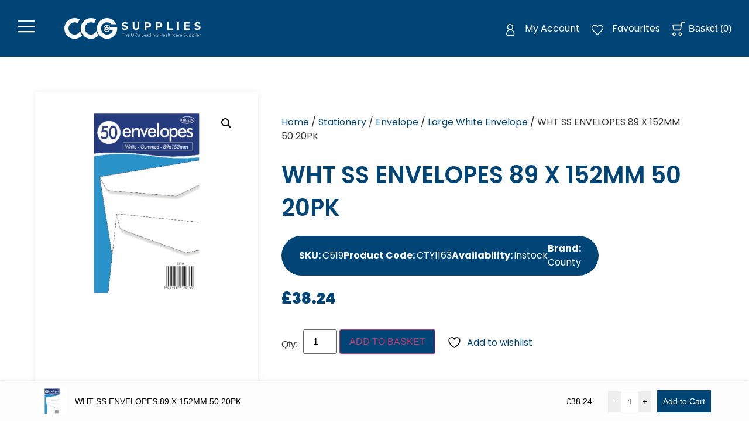

--- FILE ---
content_type: text/html; charset=UTF-8
request_url: https://ccgconsumables.co.uk/product/c519-wht-ss-envelopes-89-x-152mm-50-20pk-cty1163/
body_size: 90535
content:
<!doctype html>
<html lang="en-GB">
<head>
	<meta charset="UTF-8">
	<meta name="viewport" content="width=device-width, initial-scale=1">
	<link rel="profile" href="https://gmpg.org/xfn/11">
					<script>document.documentElement.className = document.documentElement.className + ' yes-js js_active js'</script>
			<meta name='robots' content='index, follow, max-image-preview:large, max-snippet:-1, max-video-preview:-1' />

	<!-- This site is optimized with the Yoast SEO plugin v26.5 - https://yoast.com/wordpress/plugins/seo/ -->
	<title>WHT SS ENVELOPES 89 X 152MM 50 20PK</title>
	<meta name="description" content="WHT SS ENVELOPES 89 X 152MM 50 20PK" />
	<link rel="canonical" href="https://ccgconsumables.co.uk/product/c519-wht-ss-envelopes-89-x-152mm-50-20pk-cty1163/" />
	<meta property="og:locale" content="en_GB" />
	<meta property="og:type" content="article" />
	<meta property="og:title" content="WHT SS ENVELOPES 89 X 152MM 50 20PK" />
	<meta property="og:description" content="WHT SS ENVELOPES 89 X 152MM 50 20PK" />
	<meta property="og:url" content="https://ccgconsumables.co.uk/product/c519-wht-ss-envelopes-89-x-152mm-50-20pk-cty1163/" />
	<meta property="og:site_name" content="CCG Supplies" />
	<meta property="og:image" content="https://ccgconsumables.co.uk/wp-content/uploads/2021/01/CTY1163.jpg" />
	<meta property="og:image:width" content="1000" />
	<meta property="og:image:height" content="1000" />
	<meta property="og:image:type" content="image/jpeg" />
	<meta name="twitter:card" content="summary_large_image" />
	<script type="application/ld+json" class="yoast-schema-graph">{"@context":"https://schema.org","@graph":[{"@type":"WebPage","@id":"https://ccgconsumables.co.uk/product/c519-wht-ss-envelopes-89-x-152mm-50-20pk-cty1163/","url":"https://ccgconsumables.co.uk/product/c519-wht-ss-envelopes-89-x-152mm-50-20pk-cty1163/","name":"WHT SS ENVELOPES 89 X 152MM 50 20PK","isPartOf":{"@id":"https://ccgconsumables.co.uk/#website"},"primaryImageOfPage":{"@id":"https://ccgconsumables.co.uk/product/c519-wht-ss-envelopes-89-x-152mm-50-20pk-cty1163/#primaryimage"},"image":{"@id":"https://ccgconsumables.co.uk/product/c519-wht-ss-envelopes-89-x-152mm-50-20pk-cty1163/#primaryimage"},"thumbnailUrl":"https://ccgconsumables.co.uk/wp-content/uploads/2021/01/CTY1163.jpg","datePublished":"2021-01-25T17:30:04+00:00","description":"WHT SS ENVELOPES 89 X 152MM 50 20PK","breadcrumb":{"@id":"https://ccgconsumables.co.uk/product/c519-wht-ss-envelopes-89-x-152mm-50-20pk-cty1163/#breadcrumb"},"inLanguage":"en-GB","potentialAction":[{"@type":"ReadAction","target":["https://ccgconsumables.co.uk/product/c519-wht-ss-envelopes-89-x-152mm-50-20pk-cty1163/"]}]},{"@type":"ImageObject","inLanguage":"en-GB","@id":"https://ccgconsumables.co.uk/product/c519-wht-ss-envelopes-89-x-152mm-50-20pk-cty1163/#primaryimage","url":"https://ccgconsumables.co.uk/wp-content/uploads/2021/01/CTY1163.jpg","contentUrl":"https://ccgconsumables.co.uk/wp-content/uploads/2021/01/CTY1163.jpg","width":1000,"height":1000,"caption":"WHT SS ENVELOPES 89 X 152MM 50 20PK"},{"@type":"BreadcrumbList","@id":"https://ccgconsumables.co.uk/product/c519-wht-ss-envelopes-89-x-152mm-50-20pk-cty1163/#breadcrumb","itemListElement":[{"@type":"ListItem","position":1,"name":"Home","item":"https://ccgconsumables.co.uk/"},{"@type":"ListItem","position":2,"name":"Shop","item":"https://ccgconsumables.co.uk/shop/"},{"@type":"ListItem","position":3,"name":"WHT SS ENVELOPES 89 X 152MM 50 20PK"}]},{"@type":"WebSite","@id":"https://ccgconsumables.co.uk/#website","url":"https://ccgconsumables.co.uk/","name":"CCG Supplies","description":"The UK&#039;s Leading Healthcare Supplier","potentialAction":[{"@type":"SearchAction","target":{"@type":"EntryPoint","urlTemplate":"https://ccgconsumables.co.uk/?s={search_term_string}"},"query-input":{"@type":"PropertyValueSpecification","valueRequired":true,"valueName":"search_term_string"}}],"inLanguage":"en-GB"}]}</script>
	<!-- / Yoast SEO plugin. -->


<link rel="alternate" type="application/rss+xml" title="CCG Supplies &raquo; Feed" href="https://ccgconsumables.co.uk/feed/" />
<link rel="alternate" type="application/rss+xml" title="CCG Supplies &raquo; Comments Feed" href="https://ccgconsumables.co.uk/comments/feed/" />
<link rel="alternate" type="application/rss+xml" title="CCG Supplies &raquo; WHT SS ENVELOPES 89 X 152MM 50 20PK Comments Feed" href="https://ccgconsumables.co.uk/product/c519-wht-ss-envelopes-89-x-152mm-50-20pk-cty1163/feed/" />
<link rel="alternate" title="oEmbed (JSON)" type="application/json+oembed" href="https://ccgconsumables.co.uk/wp-json/oembed/1.0/embed?url=https%3A%2F%2Fccgconsumables.co.uk%2Fproduct%2Fc519-wht-ss-envelopes-89-x-152mm-50-20pk-cty1163%2F" />
<link rel="alternate" title="oEmbed (XML)" type="text/xml+oembed" href="https://ccgconsumables.co.uk/wp-json/oembed/1.0/embed?url=https%3A%2F%2Fccgconsumables.co.uk%2Fproduct%2Fc519-wht-ss-envelopes-89-x-152mm-50-20pk-cty1163%2F&#038;format=xml" />
<style id='wp-img-auto-sizes-contain-inline-css'>
img:is([sizes=auto i],[sizes^="auto," i]){contain-intrinsic-size:3000px 1500px}
/*# sourceURL=wp-img-auto-sizes-contain-inline-css */
</style>

<link rel='stylesheet' id='hello-elementor-theme-style-css' href='https://ccgconsumables.co.uk/wp-content/themes/hello-elementor/assets/css/theme.css?ver=3.4.5' media='all' />
<link rel='stylesheet' id='jet-menu-hello-css' href='https://ccgconsumables.co.uk/wp-content/plugins/jet-menu/integration/themes/hello-elementor/assets/css/style.css?ver=2.4.15' media='all' />
<link rel='stylesheet' id='wpb_wmca_accordion_style-css' href='https://ccgconsumables.co.uk/wp-content/plugins/wpb-accordion-menu-or-category/elementor/../assets/css/wpb_wmca_style.css?ver=1.0' media='all' />
<style id='wp-emoji-styles-inline-css'>

	img.wp-smiley, img.emoji {
		display: inline !important;
		border: none !important;
		box-shadow: none !important;
		height: 1em !important;
		width: 1em !important;
		margin: 0 0.07em !important;
		vertical-align: -0.1em !important;
		background: none !important;
		padding: 0 !important;
	}
/*# sourceURL=wp-emoji-styles-inline-css */
</style>
<link rel='stylesheet' id='wp-block-library-css' href='https://ccgconsumables.co.uk/wp-includes/css/dist/block-library/style.min.css?ver=6.9' media='all' />
<link rel='stylesheet' id='jquery-selectBox-css' href='https://ccgconsumables.co.uk/wp-content/plugins/yith-woocommerce-wishlist/assets/css/jquery.selectBox.css?ver=1.2.0' media='all' />
<link rel='stylesheet' id='woocommerce_prettyPhoto_css-css' href='//ccgconsumables.co.uk/wp-content/plugins/woocommerce/assets/css/prettyPhoto.css?ver=3.1.6' media='all' />
<link rel='stylesheet' id='yith-wcwl-main-css' href='https://ccgconsumables.co.uk/wp-content/plugins/yith-woocommerce-wishlist/assets/css/style.css?ver=4.11.0' media='all' />
<style id='yith-wcwl-main-inline-css'>
 :root { --color-add-to-wishlist-background: #333333; --color-add-to-wishlist-text: #FFFFFF; --color-add-to-wishlist-border: #333333; --color-add-to-wishlist-background-hover: #333333; --color-add-to-wishlist-text-hover: #FFFFFF; --color-add-to-wishlist-border-hover: #333333; --rounded-corners-radius: 16px; --add-to-cart-rounded-corners-radius: 16px; --color-headers-background: #F4F4F4; --feedback-duration: 3s } 
 :root { --color-add-to-wishlist-background: #333333; --color-add-to-wishlist-text: #FFFFFF; --color-add-to-wishlist-border: #333333; --color-add-to-wishlist-background-hover: #333333; --color-add-to-wishlist-text-hover: #FFFFFF; --color-add-to-wishlist-border-hover: #333333; --rounded-corners-radius: 16px; --add-to-cart-rounded-corners-radius: 16px; --color-headers-background: #F4F4F4; --feedback-duration: 3s } 
/*# sourceURL=yith-wcwl-main-inline-css */
</style>
<link rel='stylesheet' id='jet-engine-frontend-css' href='https://ccgconsumables.co.uk/wp-content/plugins/jet-engine/assets/css/frontend.css?ver=3.7.6' media='all' />
<style id='global-styles-inline-css'>
:root{--wp--preset--aspect-ratio--square: 1;--wp--preset--aspect-ratio--4-3: 4/3;--wp--preset--aspect-ratio--3-4: 3/4;--wp--preset--aspect-ratio--3-2: 3/2;--wp--preset--aspect-ratio--2-3: 2/3;--wp--preset--aspect-ratio--16-9: 16/9;--wp--preset--aspect-ratio--9-16: 9/16;--wp--preset--color--black: #000000;--wp--preset--color--cyan-bluish-gray: #abb8c3;--wp--preset--color--white: #ffffff;--wp--preset--color--pale-pink: #f78da7;--wp--preset--color--vivid-red: #cf2e2e;--wp--preset--color--luminous-vivid-orange: #ff6900;--wp--preset--color--luminous-vivid-amber: #fcb900;--wp--preset--color--light-green-cyan: #7bdcb5;--wp--preset--color--vivid-green-cyan: #00d084;--wp--preset--color--pale-cyan-blue: #8ed1fc;--wp--preset--color--vivid-cyan-blue: #0693e3;--wp--preset--color--vivid-purple: #9b51e0;--wp--preset--gradient--vivid-cyan-blue-to-vivid-purple: linear-gradient(135deg,rgb(6,147,227) 0%,rgb(155,81,224) 100%);--wp--preset--gradient--light-green-cyan-to-vivid-green-cyan: linear-gradient(135deg,rgb(122,220,180) 0%,rgb(0,208,130) 100%);--wp--preset--gradient--luminous-vivid-amber-to-luminous-vivid-orange: linear-gradient(135deg,rgb(252,185,0) 0%,rgb(255,105,0) 100%);--wp--preset--gradient--luminous-vivid-orange-to-vivid-red: linear-gradient(135deg,rgb(255,105,0) 0%,rgb(207,46,46) 100%);--wp--preset--gradient--very-light-gray-to-cyan-bluish-gray: linear-gradient(135deg,rgb(238,238,238) 0%,rgb(169,184,195) 100%);--wp--preset--gradient--cool-to-warm-spectrum: linear-gradient(135deg,rgb(74,234,220) 0%,rgb(151,120,209) 20%,rgb(207,42,186) 40%,rgb(238,44,130) 60%,rgb(251,105,98) 80%,rgb(254,248,76) 100%);--wp--preset--gradient--blush-light-purple: linear-gradient(135deg,rgb(255,206,236) 0%,rgb(152,150,240) 100%);--wp--preset--gradient--blush-bordeaux: linear-gradient(135deg,rgb(254,205,165) 0%,rgb(254,45,45) 50%,rgb(107,0,62) 100%);--wp--preset--gradient--luminous-dusk: linear-gradient(135deg,rgb(255,203,112) 0%,rgb(199,81,192) 50%,rgb(65,88,208) 100%);--wp--preset--gradient--pale-ocean: linear-gradient(135deg,rgb(255,245,203) 0%,rgb(182,227,212) 50%,rgb(51,167,181) 100%);--wp--preset--gradient--electric-grass: linear-gradient(135deg,rgb(202,248,128) 0%,rgb(113,206,126) 100%);--wp--preset--gradient--midnight: linear-gradient(135deg,rgb(2,3,129) 0%,rgb(40,116,252) 100%);--wp--preset--font-size--small: 13px;--wp--preset--font-size--medium: 20px;--wp--preset--font-size--large: 36px;--wp--preset--font-size--x-large: 42px;--wp--preset--spacing--20: 0.44rem;--wp--preset--spacing--30: 0.67rem;--wp--preset--spacing--40: 1rem;--wp--preset--spacing--50: 1.5rem;--wp--preset--spacing--60: 2.25rem;--wp--preset--spacing--70: 3.38rem;--wp--preset--spacing--80: 5.06rem;--wp--preset--shadow--natural: 6px 6px 9px rgba(0, 0, 0, 0.2);--wp--preset--shadow--deep: 12px 12px 50px rgba(0, 0, 0, 0.4);--wp--preset--shadow--sharp: 6px 6px 0px rgba(0, 0, 0, 0.2);--wp--preset--shadow--outlined: 6px 6px 0px -3px rgb(255, 255, 255), 6px 6px rgb(0, 0, 0);--wp--preset--shadow--crisp: 6px 6px 0px rgb(0, 0, 0);}:root { --wp--style--global--content-size: 800px;--wp--style--global--wide-size: 1200px; }:where(body) { margin: 0; }.wp-site-blocks > .alignleft { float: left; margin-right: 2em; }.wp-site-blocks > .alignright { float: right; margin-left: 2em; }.wp-site-blocks > .aligncenter { justify-content: center; margin-left: auto; margin-right: auto; }:where(.wp-site-blocks) > * { margin-block-start: 24px; margin-block-end: 0; }:where(.wp-site-blocks) > :first-child { margin-block-start: 0; }:where(.wp-site-blocks) > :last-child { margin-block-end: 0; }:root { --wp--style--block-gap: 24px; }:root :where(.is-layout-flow) > :first-child{margin-block-start: 0;}:root :where(.is-layout-flow) > :last-child{margin-block-end: 0;}:root :where(.is-layout-flow) > *{margin-block-start: 24px;margin-block-end: 0;}:root :where(.is-layout-constrained) > :first-child{margin-block-start: 0;}:root :where(.is-layout-constrained) > :last-child{margin-block-end: 0;}:root :where(.is-layout-constrained) > *{margin-block-start: 24px;margin-block-end: 0;}:root :where(.is-layout-flex){gap: 24px;}:root :where(.is-layout-grid){gap: 24px;}.is-layout-flow > .alignleft{float: left;margin-inline-start: 0;margin-inline-end: 2em;}.is-layout-flow > .alignright{float: right;margin-inline-start: 2em;margin-inline-end: 0;}.is-layout-flow > .aligncenter{margin-left: auto !important;margin-right: auto !important;}.is-layout-constrained > .alignleft{float: left;margin-inline-start: 0;margin-inline-end: 2em;}.is-layout-constrained > .alignright{float: right;margin-inline-start: 2em;margin-inline-end: 0;}.is-layout-constrained > .aligncenter{margin-left: auto !important;margin-right: auto !important;}.is-layout-constrained > :where(:not(.alignleft):not(.alignright):not(.alignfull)){max-width: var(--wp--style--global--content-size);margin-left: auto !important;margin-right: auto !important;}.is-layout-constrained > .alignwide{max-width: var(--wp--style--global--wide-size);}body .is-layout-flex{display: flex;}.is-layout-flex{flex-wrap: wrap;align-items: center;}.is-layout-flex > :is(*, div){margin: 0;}body .is-layout-grid{display: grid;}.is-layout-grid > :is(*, div){margin: 0;}body{padding-top: 0px;padding-right: 0px;padding-bottom: 0px;padding-left: 0px;}a:where(:not(.wp-element-button)){text-decoration: underline;}:root :where(.wp-element-button, .wp-block-button__link){background-color: #32373c;border-width: 0;color: #fff;font-family: inherit;font-size: inherit;font-style: inherit;font-weight: inherit;letter-spacing: inherit;line-height: inherit;padding-top: calc(0.667em + 2px);padding-right: calc(1.333em + 2px);padding-bottom: calc(0.667em + 2px);padding-left: calc(1.333em + 2px);text-decoration: none;text-transform: inherit;}.has-black-color{color: var(--wp--preset--color--black) !important;}.has-cyan-bluish-gray-color{color: var(--wp--preset--color--cyan-bluish-gray) !important;}.has-white-color{color: var(--wp--preset--color--white) !important;}.has-pale-pink-color{color: var(--wp--preset--color--pale-pink) !important;}.has-vivid-red-color{color: var(--wp--preset--color--vivid-red) !important;}.has-luminous-vivid-orange-color{color: var(--wp--preset--color--luminous-vivid-orange) !important;}.has-luminous-vivid-amber-color{color: var(--wp--preset--color--luminous-vivid-amber) !important;}.has-light-green-cyan-color{color: var(--wp--preset--color--light-green-cyan) !important;}.has-vivid-green-cyan-color{color: var(--wp--preset--color--vivid-green-cyan) !important;}.has-pale-cyan-blue-color{color: var(--wp--preset--color--pale-cyan-blue) !important;}.has-vivid-cyan-blue-color{color: var(--wp--preset--color--vivid-cyan-blue) !important;}.has-vivid-purple-color{color: var(--wp--preset--color--vivid-purple) !important;}.has-black-background-color{background-color: var(--wp--preset--color--black) !important;}.has-cyan-bluish-gray-background-color{background-color: var(--wp--preset--color--cyan-bluish-gray) !important;}.has-white-background-color{background-color: var(--wp--preset--color--white) !important;}.has-pale-pink-background-color{background-color: var(--wp--preset--color--pale-pink) !important;}.has-vivid-red-background-color{background-color: var(--wp--preset--color--vivid-red) !important;}.has-luminous-vivid-orange-background-color{background-color: var(--wp--preset--color--luminous-vivid-orange) !important;}.has-luminous-vivid-amber-background-color{background-color: var(--wp--preset--color--luminous-vivid-amber) !important;}.has-light-green-cyan-background-color{background-color: var(--wp--preset--color--light-green-cyan) !important;}.has-vivid-green-cyan-background-color{background-color: var(--wp--preset--color--vivid-green-cyan) !important;}.has-pale-cyan-blue-background-color{background-color: var(--wp--preset--color--pale-cyan-blue) !important;}.has-vivid-cyan-blue-background-color{background-color: var(--wp--preset--color--vivid-cyan-blue) !important;}.has-vivid-purple-background-color{background-color: var(--wp--preset--color--vivid-purple) !important;}.has-black-border-color{border-color: var(--wp--preset--color--black) !important;}.has-cyan-bluish-gray-border-color{border-color: var(--wp--preset--color--cyan-bluish-gray) !important;}.has-white-border-color{border-color: var(--wp--preset--color--white) !important;}.has-pale-pink-border-color{border-color: var(--wp--preset--color--pale-pink) !important;}.has-vivid-red-border-color{border-color: var(--wp--preset--color--vivid-red) !important;}.has-luminous-vivid-orange-border-color{border-color: var(--wp--preset--color--luminous-vivid-orange) !important;}.has-luminous-vivid-amber-border-color{border-color: var(--wp--preset--color--luminous-vivid-amber) !important;}.has-light-green-cyan-border-color{border-color: var(--wp--preset--color--light-green-cyan) !important;}.has-vivid-green-cyan-border-color{border-color: var(--wp--preset--color--vivid-green-cyan) !important;}.has-pale-cyan-blue-border-color{border-color: var(--wp--preset--color--pale-cyan-blue) !important;}.has-vivid-cyan-blue-border-color{border-color: var(--wp--preset--color--vivid-cyan-blue) !important;}.has-vivid-purple-border-color{border-color: var(--wp--preset--color--vivid-purple) !important;}.has-vivid-cyan-blue-to-vivid-purple-gradient-background{background: var(--wp--preset--gradient--vivid-cyan-blue-to-vivid-purple) !important;}.has-light-green-cyan-to-vivid-green-cyan-gradient-background{background: var(--wp--preset--gradient--light-green-cyan-to-vivid-green-cyan) !important;}.has-luminous-vivid-amber-to-luminous-vivid-orange-gradient-background{background: var(--wp--preset--gradient--luminous-vivid-amber-to-luminous-vivid-orange) !important;}.has-luminous-vivid-orange-to-vivid-red-gradient-background{background: var(--wp--preset--gradient--luminous-vivid-orange-to-vivid-red) !important;}.has-very-light-gray-to-cyan-bluish-gray-gradient-background{background: var(--wp--preset--gradient--very-light-gray-to-cyan-bluish-gray) !important;}.has-cool-to-warm-spectrum-gradient-background{background: var(--wp--preset--gradient--cool-to-warm-spectrum) !important;}.has-blush-light-purple-gradient-background{background: var(--wp--preset--gradient--blush-light-purple) !important;}.has-blush-bordeaux-gradient-background{background: var(--wp--preset--gradient--blush-bordeaux) !important;}.has-luminous-dusk-gradient-background{background: var(--wp--preset--gradient--luminous-dusk) !important;}.has-pale-ocean-gradient-background{background: var(--wp--preset--gradient--pale-ocean) !important;}.has-electric-grass-gradient-background{background: var(--wp--preset--gradient--electric-grass) !important;}.has-midnight-gradient-background{background: var(--wp--preset--gradient--midnight) !important;}.has-small-font-size{font-size: var(--wp--preset--font-size--small) !important;}.has-medium-font-size{font-size: var(--wp--preset--font-size--medium) !important;}.has-large-font-size{font-size: var(--wp--preset--font-size--large) !important;}.has-x-large-font-size{font-size: var(--wp--preset--font-size--x-large) !important;}
:root :where(.wp-block-pullquote){font-size: 1.5em;line-height: 1.6;}
/*# sourceURL=global-styles-inline-css */
</style>
<link rel='stylesheet' id='user-registration-general-css' href='https://ccgconsumables.co.uk/wp-content/plugins/user-registration/assets/css/user-registration.css?ver=4.4.6' media='all' />
<link rel='stylesheet' id='photoswipe-css' href='https://ccgconsumables.co.uk/wp-content/plugins/woocommerce/assets/css/photoswipe/photoswipe.min.css?ver=10.3.7' media='all' />
<link rel='stylesheet' id='photoswipe-default-skin-css' href='https://ccgconsumables.co.uk/wp-content/plugins/woocommerce/assets/css/photoswipe/default-skin/default-skin.min.css?ver=10.3.7' media='all' />
<link rel='stylesheet' id='woocommerce-layout-css' href='https://ccgconsumables.co.uk/wp-content/plugins/woocommerce/assets/css/woocommerce-layout.css?ver=10.3.7' media='all' />
<link rel='stylesheet' id='woocommerce-smallscreen-css' href='https://ccgconsumables.co.uk/wp-content/plugins/woocommerce/assets/css/woocommerce-smallscreen.css?ver=10.3.7' media='only screen and (max-width: 768px)' />
<link rel='stylesheet' id='woocommerce-general-css' href='https://ccgconsumables.co.uk/wp-content/plugins/woocommerce/assets/css/woocommerce.css?ver=10.3.7' media='all' />
<style id='woocommerce-inline-inline-css'>
.woocommerce form .form-row .required { visibility: visible; }
/*# sourceURL=woocommerce-inline-inline-css */
</style>
<link rel='stylesheet' id='brands-styles-css' href='https://ccgconsumables.co.uk/wp-content/plugins/woocommerce/assets/css/brands.css?ver=10.3.7' media='all' />
<link rel='stylesheet' id='hello-elementor-css' href='https://ccgconsumables.co.uk/wp-content/themes/hello-elementor/assets/css/reset.css?ver=3.4.5' media='all' />
<link rel='stylesheet' id='hello-elementor-header-footer-css' href='https://ccgconsumables.co.uk/wp-content/themes/hello-elementor/assets/css/header-footer.css?ver=3.4.5' media='all' />
<link rel='stylesheet' id='jet-menu-public-styles-css' href='https://ccgconsumables.co.uk/wp-content/plugins/jet-menu/assets/public/css/public.css?ver=2.4.15' media='all' />
<link rel='stylesheet' id='jet-menu-general-css' href='https://ccgconsumables.co.uk/wp-content/uploads/jet-menu/jet-menu-general.css?ver=1611143827' media='all' />
<link rel='stylesheet' id='jet-theme-core-frontend-styles-css' href='https://ccgconsumables.co.uk/wp-content/plugins/jet-theme-core/assets/css/frontend.css?ver=2.3.0.3' media='all' />
<link rel='stylesheet' id='elementor-frontend-css' href='https://ccgconsumables.co.uk/wp-content/plugins/elementor/assets/css/frontend.min.css?ver=3.33.3' media='all' />
<link rel='stylesheet' id='widget-image-css' href='https://ccgconsumables.co.uk/wp-content/plugins/elementor/assets/css/widget-image.min.css?ver=3.33.3' media='all' />
<link rel='stylesheet' id='widget-icon-list-css' href='https://ccgconsumables.co.uk/wp-content/plugins/elementor/assets/css/widget-icon-list.min.css?ver=3.33.3' media='all' />
<link rel='stylesheet' id='widget-spacer-css' href='https://ccgconsumables.co.uk/wp-content/plugins/elementor/assets/css/widget-spacer.min.css?ver=3.33.3' media='all' />
<link rel='stylesheet' id='widget-social-icons-css' href='https://ccgconsumables.co.uk/wp-content/plugins/elementor/assets/css/widget-social-icons.min.css?ver=3.33.3' media='all' />
<link rel='stylesheet' id='e-apple-webkit-css' href='https://ccgconsumables.co.uk/wp-content/plugins/elementor/assets/css/conditionals/apple-webkit.min.css?ver=3.33.3' media='all' />
<link rel='stylesheet' id='widget-form-css' href='https://ccgconsumables.co.uk/wp-content/plugins/elementor-pro/assets/css/widget-form.min.css?ver=3.33.2' media='all' />
<link rel='stylesheet' id='widget-heading-css' href='https://ccgconsumables.co.uk/wp-content/plugins/elementor/assets/css/widget-heading.min.css?ver=3.33.3' media='all' />
<link rel='stylesheet' id='widget-woocommerce-product-images-css' href='https://ccgconsumables.co.uk/wp-content/plugins/elementor-pro/assets/css/widget-woocommerce-product-images.min.css?ver=3.33.2' media='all' />
<link rel='stylesheet' id='widget-woocommerce-product-price-css' href='https://ccgconsumables.co.uk/wp-content/plugins/elementor-pro/assets/css/widget-woocommerce-product-price.min.css?ver=3.33.2' media='all' />
<link rel='stylesheet' id='widget-woocommerce-product-add-to-cart-css' href='https://ccgconsumables.co.uk/wp-content/plugins/elementor-pro/assets/css/widget-woocommerce-product-add-to-cart.min.css?ver=3.33.2' media='all' />
<link rel='stylesheet' id='widget-share-buttons-css' href='https://ccgconsumables.co.uk/wp-content/plugins/elementor-pro/assets/css/widget-share-buttons.min.css?ver=3.33.2' media='all' />
<link rel='stylesheet' id='elementor-icons-shared-0-css' href='https://ccgconsumables.co.uk/wp-content/plugins/elementor/assets/lib/font-awesome/css/fontawesome.min.css?ver=5.15.3' media='all' />
<link rel='stylesheet' id='elementor-icons-fa-solid-css' href='https://ccgconsumables.co.uk/wp-content/plugins/elementor/assets/lib/font-awesome/css/solid.min.css?ver=5.15.3' media='all' />
<link rel='stylesheet' id='elementor-icons-fa-brands-css' href='https://ccgconsumables.co.uk/wp-content/plugins/elementor/assets/lib/font-awesome/css/brands.min.css?ver=5.15.3' media='all' />
<link rel='stylesheet' id='widget-woocommerce-product-data-tabs-css' href='https://ccgconsumables.co.uk/wp-content/plugins/elementor-pro/assets/css/widget-woocommerce-product-data-tabs.min.css?ver=3.33.2' media='all' />
<link rel='stylesheet' id='widget-woocommerce-products-css' href='https://ccgconsumables.co.uk/wp-content/plugins/elementor-pro/assets/css/widget-woocommerce-products.min.css?ver=3.33.2' media='all' />
<link rel='stylesheet' id='e-popup-css' href='https://ccgconsumables.co.uk/wp-content/plugins/elementor-pro/assets/css/conditionals/popup.min.css?ver=3.33.2' media='all' />
<link rel='stylesheet' id='jet-blocks-css' href='https://ccgconsumables.co.uk/wp-content/uploads/elementor/css/custom-jet-blocks.css?ver=1.3.20.1' media='all' />
<link rel='stylesheet' id='elementor-icons-css' href='https://ccgconsumables.co.uk/wp-content/plugins/elementor/assets/lib/eicons/css/elementor-icons.min.css?ver=5.44.0' media='all' />
<link rel='stylesheet' id='elementor-post-5-css' href='https://ccgconsumables.co.uk/wp-content/uploads/elementor/css/post-5.css?ver=1767110382' media='all' />
<link rel='stylesheet' id='jet-blog-css' href='https://ccgconsumables.co.uk/wp-content/plugins/jet-blog/assets/css/jet-blog.css?ver=2.4.6' media='all' />
<link rel='stylesheet' id='jet-tabs-frontend-css' href='https://ccgconsumables.co.uk/wp-content/plugins/jet-tabs/assets/css/jet-tabs-frontend.css?ver=2.2.11' media='all' />
<link rel='stylesheet' id='jet-tricks-frontend-css' href='https://ccgconsumables.co.uk/wp-content/plugins/jet-tricks/assets/css/jet-tricks-frontend.css?ver=1.5.8' media='all' />
<link rel='stylesheet' id='elementor-post-1520-css' href='https://ccgconsumables.co.uk/wp-content/uploads/elementor/css/post-1520.css?ver=1767110382' media='all' />
<link rel='stylesheet' id='elementor-post-34041-css' href='https://ccgconsumables.co.uk/wp-content/uploads/elementor/css/post-34041.css?ver=1767110382' media='all' />
<link rel='stylesheet' id='elementor-post-34047-css' href='https://ccgconsumables.co.uk/wp-content/uploads/elementor/css/post-34047.css?ver=1767110385' media='all' />
<link rel='stylesheet' id='elementor-post-34136-css' href='https://ccgconsumables.co.uk/wp-content/uploads/elementor/css/post-34136.css?ver=1767110382' media='all' />
<link rel='stylesheet' id='pwb-styles-frontend-css' href='https://ccgconsumables.co.uk/wp-content/plugins/perfect-woocommerce-brands/build/frontend/css/style.css?ver=3.6.7' media='all' />
<link rel='stylesheet' id='jquery-fixedheadertable-style-css' href='https://ccgconsumables.co.uk/wp-content/plugins/yith-woocommerce-compare/assets/css/jquery.dataTables.css?ver=1.10.18' media='all' />
<link rel='stylesheet' id='yith_woocompare_page-css' href='https://ccgconsumables.co.uk/wp-content/plugins/yith-woocommerce-compare/assets/css/compare.css?ver=3.6.0' media='all' />
<link rel='stylesheet' id='yith-woocompare-widget-css' href='https://ccgconsumables.co.uk/wp-content/plugins/yith-woocommerce-compare/assets/css/widget.css?ver=3.6.0' media='all' />
<link rel='stylesheet' id='wc_stripe_express_checkout_style-css' href='https://ccgconsumables.co.uk/wp-content/plugins/woocommerce-gateway-stripe/build/express-checkout.css?ver=2bec0c7b5a831a62b06b' media='all' />
<link rel='stylesheet' id='jquery-chosen-css' href='https://ccgconsumables.co.uk/wp-content/plugins/jet-search/assets/lib/chosen/chosen.min.css?ver=1.8.7' media='all' />
<link rel='stylesheet' id='jet-search-css' href='https://ccgconsumables.co.uk/wp-content/plugins/jet-search/assets/css/jet-search.css?ver=3.5.14' media='all' />
<link rel='stylesheet' id='elementor-gf-local-poppins-css' href='https://ccgconsumables.co.uk/wp-content/uploads/elementor/google-fonts/css/poppins.css?ver=1753177043' media='all' />
<script src="https://ccgconsumables.co.uk/wp-includes/js/jquery/jquery.min.js?ver=3.7.1" id="jquery-core-js"></script>
<script src="https://ccgconsumables.co.uk/wp-includes/js/jquery/jquery-migrate.min.js?ver=3.4.1" id="jquery-migrate-js"></script>
<script src="https://ccgconsumables.co.uk/wp-includes/js/imagesloaded.min.js?ver=6.9" id="imagesLoaded-js"></script>
<script src="https://ccgconsumables.co.uk/wp-content/plugins/woocommerce/assets/js/zoom/jquery.zoom.min.js?ver=1.7.21-wc.10.3.7" id="wc-zoom-js" defer data-wp-strategy="defer"></script>
<script src="https://ccgconsumables.co.uk/wp-content/plugins/woocommerce/assets/js/flexslider/jquery.flexslider.min.js?ver=2.7.2-wc.10.3.7" id="wc-flexslider-js" defer data-wp-strategy="defer"></script>
<script src="https://ccgconsumables.co.uk/wp-content/plugins/woocommerce/assets/js/photoswipe/photoswipe.min.js?ver=4.1.1-wc.10.3.7" id="wc-photoswipe-js" defer data-wp-strategy="defer"></script>
<script src="https://ccgconsumables.co.uk/wp-content/plugins/woocommerce/assets/js/photoswipe/photoswipe-ui-default.min.js?ver=4.1.1-wc.10.3.7" id="wc-photoswipe-ui-default-js" defer data-wp-strategy="defer"></script>
<script id="wc-single-product-js-extra">
var wc_single_product_params = {"i18n_required_rating_text":"Please select a rating","i18n_rating_options":["1 of 5 stars","2 of 5 stars","3 of 5 stars","4 of 5 stars","5 of 5 stars"],"i18n_product_gallery_trigger_text":"View full-screen image gallery","review_rating_required":"yes","flexslider":{"rtl":false,"animation":"slide","smoothHeight":true,"directionNav":false,"controlNav":"thumbnails","slideshow":false,"animationSpeed":500,"animationLoop":false,"allowOneSlide":false},"zoom_enabled":"1","zoom_options":[],"photoswipe_enabled":"1","photoswipe_options":{"shareEl":false,"closeOnScroll":false,"history":false,"hideAnimationDuration":0,"showAnimationDuration":0},"flexslider_enabled":"1"};
//# sourceURL=wc-single-product-js-extra
</script>
<script src="https://ccgconsumables.co.uk/wp-content/plugins/woocommerce/assets/js/frontend/single-product.min.js?ver=10.3.7" id="wc-single-product-js" defer data-wp-strategy="defer"></script>
<script src="https://ccgconsumables.co.uk/wp-content/plugins/woocommerce/assets/js/jquery-blockui/jquery.blockUI.min.js?ver=2.7.0-wc.10.3.7" id="wc-jquery-blockui-js" defer data-wp-strategy="defer"></script>
<script src="https://ccgconsumables.co.uk/wp-content/plugins/woocommerce/assets/js/js-cookie/js.cookie.min.js?ver=2.1.4-wc.10.3.7" id="wc-js-cookie-js" defer data-wp-strategy="defer"></script>
<script id="woocommerce-js-extra">
var woocommerce_params = {"ajax_url":"/wp-admin/admin-ajax.php","wc_ajax_url":"/?wc-ajax=%%endpoint%%","i18n_password_show":"Show password","i18n_password_hide":"Hide password"};
//# sourceURL=woocommerce-js-extra
</script>
<script src="https://ccgconsumables.co.uk/wp-content/plugins/woocommerce/assets/js/frontend/woocommerce.min.js?ver=10.3.7" id="woocommerce-js" defer data-wp-strategy="defer"></script>
<script id="wc-cart-fragments-js-extra">
var wc_cart_fragments_params = {"ajax_url":"/wp-admin/admin-ajax.php","wc_ajax_url":"/?wc-ajax=%%endpoint%%","cart_hash_key":"wc_cart_hash_dfd259fe339a437fb266a3c284a928d1","fragment_name":"wc_fragments_dfd259fe339a437fb266a3c284a928d1","request_timeout":"5000"};
//# sourceURL=wc-cart-fragments-js-extra
</script>
<script src="https://ccgconsumables.co.uk/wp-content/plugins/woocommerce/assets/js/frontend/cart-fragments.min.js?ver=10.3.7" id="wc-cart-fragments-js" defer data-wp-strategy="defer"></script>
<link rel="https://api.w.org/" href="https://ccgconsumables.co.uk/wp-json/" /><link rel="alternate" title="JSON" type="application/json" href="https://ccgconsumables.co.uk/wp-json/wp/v2/product/32469" /><link rel="EditURI" type="application/rsd+xml" title="RSD" href="https://ccgconsumables.co.uk/xmlrpc.php?rsd" />
<meta name="generator" content="WordPress 6.9" />
<meta name="generator" content="WooCommerce 10.3.7" />
<link rel='shortlink' href='https://ccgconsumables.co.uk/?p=32469' />
<script src="https://ajax.googleapis.com/ajax/libs/jquery/3.5.1/jquery.min.js"></script>
<script type="text/javascript">
$( document ).ready(function() {
 $(window).scroll(function() {
  var scroll = $(window).scrollTop();

  if (scroll >= 10) {
    $("#header").addClass("sticky");
  } else {
    $("#header").removeClass("sticky");
  }
});
}); 
</script><style>
.wsatc-stick-cart-wrapper{
	background-color:;
	color: ;
}

.wsatc-stick-cart-wrapper .wsatc-add-to-cart{
	background-color:;
	color:;
}
.wsatc-stick-cart-wrapper .wsatc-add-to-cart:hover{
	background-color:;
	color:;
}
.wsatc-rating  .star-rating{
	color: #000;
}
.wsatc-rating-count{
	color: #000;
}


	.wsatc-stock {
		color: #000	}









</style>	<noscript><style>.woocommerce-product-gallery{ opacity: 1 !important; }</style></noscript>
	<meta name="generator" content="Elementor 3.33.3; features: additional_custom_breakpoints; settings: css_print_method-external, google_font-enabled, font_display-auto">
			<style>
				.e-con.e-parent:nth-of-type(n+4):not(.e-lazyloaded):not(.e-no-lazyload),
				.e-con.e-parent:nth-of-type(n+4):not(.e-lazyloaded):not(.e-no-lazyload) * {
					background-image: none !important;
				}
				@media screen and (max-height: 1024px) {
					.e-con.e-parent:nth-of-type(n+3):not(.e-lazyloaded):not(.e-no-lazyload),
					.e-con.e-parent:nth-of-type(n+3):not(.e-lazyloaded):not(.e-no-lazyload) * {
						background-image: none !important;
					}
				}
				@media screen and (max-height: 640px) {
					.e-con.e-parent:nth-of-type(n+2):not(.e-lazyloaded):not(.e-no-lazyload),
					.e-con.e-parent:nth-of-type(n+2):not(.e-lazyloaded):not(.e-no-lazyload) * {
						background-image: none !important;
					}
				}
			</style>
			<link rel="icon" href="https://ccgconsumables.co.uk/wp-content/uploads/2021/02/cropped-CCG-Favicon-32x32.png" sizes="32x32" />
<link rel="icon" href="https://ccgconsumables.co.uk/wp-content/uploads/2021/02/cropped-CCG-Favicon-192x192.png" sizes="192x192" />
<link rel="apple-touch-icon" href="https://ccgconsumables.co.uk/wp-content/uploads/2021/02/cropped-CCG-Favicon-180x180.png" />
<meta name="msapplication-TileImage" content="https://ccgconsumables.co.uk/wp-content/uploads/2021/02/cropped-CCG-Favicon-270x270.png" />
		<style id="wp-custom-css">
			.jet-title-fields__item-icon {
    display: none;
}

.jet-content-fields__item-icon {
    display: none;
}


.elementor-1520 .elementor-element.elementor-element-f7b22cc {
  z-index: 999 !important;
}

svg {
    height: auto;
}
a.button.product_type_simple.add_to_cart_button.ajax_add_to_cart {
    display: none;
}
span.tax-amount {
    display: block;
    font-size: 65%;
    font-weight: 300;
}
a.wsatc-add-to-cart {
    background: #014575;
    color: white;
}
.woocommerce ul.products.columns-5 li.product, .woocommerce-page ul.products.columns-5 li.product {
    box-shadow: 0px 0px 15px rgba(0,0,0,0.06);
    padding: 20px;
}
.woocommerce ul.products li.product, .woocommerce-page ul.products li.product {
    margin: 0 1% 10px 0;
    width: 19% !important;
}
h2.woocommerce-loop-product__title {
    text-align: center;
    font-family: Poppins;
    font-weight: 300;
    font-size: 16px !important;
    min-height: 100px;
}
li#tab-title-pwb_tab {
    display: none;
}
.woocommerce ul.products li.product .price {
    text-align: center;
    color: #014575;
    font-size: 1.2vw;
    font-weight: 900;
    font-family: Poppins;
}
a.compare {
    text-align: center;
    display: block;
    text-transform: uppercase;
    font-size: 12px;
}
a.compare:before {
    content: "+ ";
}

.woocommerce ul.products.columns-5 li.product, .woocommerce-page ul.products.columns-5 li.product {transition:all 0.5s;}
.woocommerce ul.products.columns-5 li.product:hover, .woocommerce-page ul.products.columns-5 li.product:hover {
	transform:scale(1.02);
}
a.compare:hover {
    background: #014575;
    color: white;
    transition: all 0.5s;
}

.top-site-menu .elementor-nav-menu .menu-item .sub-menu{bottom:initial !important;  border-radius:0px 0px 20px 20px !important;}

#elementor-popup-modal-34136 {
    z-index: 99999;
}


@media (max-width:800px) {
	.woocommerce ul.products li.product, .woocommerce-page ul.products li.product {
    margin: 0 1% 10px 0 !important;
    width: 48% !important;
}
	.woocommerce ul.products li.product .price {
	font-size:20px;}
	* {overflow-wrap: break-word;}
}		</style>
		</head>
<body class="wp-singular product-template-default single single-product postid-32469 wp-embed-responsive wp-theme-hello-elementor theme-hello-elementor user-registration-page ur-settings-sidebar-show woocommerce woocommerce-page woocommerce-no-js hello-elementor-default jet-mega-menu-location elementor-default elementor-template-full-width elementor-kit-5 elementor-page-34047">


<a class="skip-link screen-reader-text" href="#content">Skip to content</a>

		<header data-elementor-type="header" data-elementor-id="1520" class="elementor elementor-1520 elementor-location-header" data-elementor-post-type="elementor_library">
					<section class="elementor-section elementor-top-section elementor-element elementor-element-f7b22cc elementor-section-full_width elementor-section-height-default elementor-section-height-default" data-id="f7b22cc" data-element_type="section" id="header" data-settings="{&quot;jet_parallax_layout_list&quot;:[{&quot;jet_parallax_layout_image&quot;:{&quot;url&quot;:&quot;&quot;,&quot;id&quot;:&quot;&quot;,&quot;size&quot;:&quot;&quot;},&quot;_id&quot;:&quot;5455a97&quot;,&quot;jet_parallax_layout_image_tablet&quot;:{&quot;url&quot;:&quot;&quot;,&quot;id&quot;:&quot;&quot;,&quot;size&quot;:&quot;&quot;},&quot;jet_parallax_layout_image_mobile&quot;:{&quot;url&quot;:&quot;&quot;,&quot;id&quot;:&quot;&quot;,&quot;size&quot;:&quot;&quot;},&quot;jet_parallax_layout_speed&quot;:{&quot;unit&quot;:&quot;%&quot;,&quot;size&quot;:50,&quot;sizes&quot;:[]},&quot;jet_parallax_layout_type&quot;:&quot;scroll&quot;,&quot;jet_parallax_layout_direction&quot;:&quot;1&quot;,&quot;jet_parallax_layout_fx_direction&quot;:null,&quot;jet_parallax_layout_z_index&quot;:&quot;&quot;,&quot;jet_parallax_layout_bg_x&quot;:50,&quot;jet_parallax_layout_bg_x_tablet&quot;:&quot;&quot;,&quot;jet_parallax_layout_bg_x_mobile&quot;:&quot;&quot;,&quot;jet_parallax_layout_bg_y&quot;:50,&quot;jet_parallax_layout_bg_y_tablet&quot;:&quot;&quot;,&quot;jet_parallax_layout_bg_y_mobile&quot;:&quot;&quot;,&quot;jet_parallax_layout_bg_size&quot;:&quot;auto&quot;,&quot;jet_parallax_layout_bg_size_tablet&quot;:&quot;&quot;,&quot;jet_parallax_layout_bg_size_mobile&quot;:&quot;&quot;,&quot;jet_parallax_layout_animation_prop&quot;:&quot;transform&quot;,&quot;jet_parallax_layout_on&quot;:[&quot;desktop&quot;,&quot;tablet&quot;]}]}">
						<div class="elementor-container elementor-column-gap-default">
					<div class="elementor-column elementor-col-50 elementor-top-column elementor-element elementor-element-45ba7fc" data-id="45ba7fc" data-element_type="column">
			<div class="elementor-widget-wrap elementor-element-populated">
						<div class="elementor-element elementor-element-65c6317 elementor-widget__width-auto menu-toggle elementor-view-default elementor-widget elementor-widget-icon" data-id="65c6317" data-element_type="widget" data-widget_type="icon.default">
				<div class="elementor-widget-container">
							<div class="elementor-icon-wrapper">
			<div class="elementor-icon">
			<svg xmlns="http://www.w3.org/2000/svg" xmlns:xlink="http://www.w3.org/1999/xlink" width="40px" height="27px" viewBox="0 0 40 27"><title>Burger Menu</title><g id="Website---Desktop" stroke="none" stroke-width="1" fill="none" fill-rule="evenodd"><g id="Design-1" transform="translate(-49.000000, -52.000000)" fill="#FFFFFF"><g id="Burger-Menu" transform="translate(49.000000, 52.000000)"><rect id="Rectangle" x="0" y="0" width="40" height="3" rx="1.5"></rect><rect id="Rectangle" x="0" y="12" width="40" height="3" rx="1.5"></rect><rect id="Rectangle" x="0" y="24" width="40" height="3" rx="1.5"></rect></g></g></g></svg>			</div>
		</div>
						</div>
				</div>
				<div class="elementor-element elementor-element-0711e28 elementor-widget__width-auto elementor-widget elementor-widget-image" data-id="0711e28" data-element_type="widget" id="toplogo" data-widget_type="image.default">
				<div class="elementor-widget-container">
																<a href="/">
							<img fetchpriority="high" width="800" height="119" src="https://ccgconsumables.co.uk/wp-content/uploads/2021/01/CCG-Logo-SVG.svg" class="attachment-large size-large wp-image-1566" alt="Medical Supplies Wholesale UK Medical Accessories" />								</a>
															</div>
				</div>
					</div>
		</div>
				<div class="elementor-column elementor-col-50 elementor-top-column elementor-element elementor-element-49f21eb" data-id="49f21eb" data-element_type="column">
			<div class="elementor-widget-wrap elementor-element-populated">
						<div class="elementor-element elementor-element-6ad2569 elementor-widget__width-auto elementor-icon-list--layout-traditional elementor-list-item-link-full_width elementor-widget elementor-widget-icon-list" data-id="6ad2569" data-element_type="widget" data-widget_type="icon-list.default">
				<div class="elementor-widget-container">
							<ul class="elementor-icon-list-items">
							<li class="elementor-icon-list-item">
											<a href="/my-account">

												<span class="elementor-icon-list-icon">
							<svg xmlns="http://www.w3.org/2000/svg" xmlns:xlink="http://www.w3.org/1999/xlink" width="280px" height="280px" viewBox="0 0 280 280"><title>Artboard</title><g id="Artboard" stroke="none" stroke-width="1" fill="none" fill-rule="evenodd"><path d="M142.5,148 C99.7543253,148 65,185.061114 65,230.612124 L65,246.134056 C65,255.996057 72.5086505,264 81.7603806,264 L203.239619,264 C212.491349,264 220,255.996057 220,246.134056 L220,230.612124 C220,185.061114 185.245675,148 142.5,148 M138.006876,3 C178.257606,3 211,35.5211944 211,75.5136586 C211,100.713338 197.982198,122.953433 178.272577,135.947274 C214.374505,150.740896 240,187.554241 240,230.511335 L240,245.654372 C240,266.793271 223.571291,284 203.358516,284 L82.6414835,284 C62.4287088,284 46,266.793271 46,245.654372 L46,230.511335 C46,189.874739 68.9317463,154.736062 101.970494,138.532519 C79.9092122,126.05076 65,102.476296 65,75.5136586 C65,35.5211944 97.7561458,3 138.006876,3 Z M138.006876,23.4879427 C109.128662,23.4879427 85.6272958,46.8168802 85.6272958,75.5136586 C85.6272958,104.18312 109.128662,127.512057 138.006876,127.512057 C166.88509,127.512057 190.372704,104.18312 190.372704,75.5136586 C190.372704,46.8168802 166.88509,23.4879427 138.006876,23.4879427 Z" id="Fill-105" fill="#FFFFFF"></path></g></svg>						</span>
										<span class="elementor-icon-list-text">My Account</span>
											</a>
									</li>
						</ul>
						</div>
				</div>
				<div class="elementor-element elementor-element-0fcd328 elementor-widget__width-auto elementor-icon-list--layout-traditional elementor-list-item-link-full_width elementor-widget elementor-widget-icon-list" data-id="0fcd328" data-element_type="widget" data-widget_type="icon-list.default">
				<div class="elementor-widget-container">
							<ul class="elementor-icon-list-items">
							<li class="elementor-icon-list-item">
											<a href="/wishlist">

												<span class="elementor-icon-list-icon">
							<svg xmlns="http://www.w3.org/2000/svg" xmlns:xlink="http://www.w3.org/1999/xlink" width="32px" height="27px" viewBox="0 0 32 27"><title>Fill 13</title><g id="Website---Desktop" stroke="none" stroke-width="1" fill="none" fill-rule="evenodd"><g id="Design-1" transform="translate(-1479.000000, -53.000000)" fill="#FFFFFF"><g id="Favourite" transform="translate(1478.717350, 52.707200)"><path d="M8.94046662,2.2928 C7.16114872,2.2928 5.48884673,2.98687016 4.2303396,4.24647898 C1.63342013,6.84567178 1.63342013,11.0757867 4.2303396,13.6749794 L15.5255124,24.98004 C15.942161,25.3970533 16.6213554,25.3970533 17.0394309,24.98004 L28.3360306,13.6749794 C30.9315231,11.0757867 30.9315231,6.84567178 28.3360306,4.24647898 C27.0775234,2.98687016 25.4037946,2.2928 23.6244767,2.2928 C21.8451588,2.2928 20.1728568,2.98687016 18.9143496,4.24647898 L17.5431191,5.6189099 C16.8482291,6.31298007 15.7167142,6.3144082 15.0203973,5.6189099 L13.6505936,4.24647898 C12.3920865,2.98687016 10.7197845,2.2928 8.94046662,2.2928 L8.94046662,2.2928 Z M16.2824732,27.2928 C15.4676821,27.2928 14.652891,26.9818866 14.0318957,26.3628864 L2.83417674,15.1756579 C-0.567858913,11.7753962 -0.567858913,6.24537786 2.83417674,2.84652939 C4.48214827,1.20010175 6.67331385,0.2928 9.00452165,0.2928 C11.3343149,0.2928 13.5254805,1.20010175 15.173452,2.84652939 L16.2824732,3.95451159 L17.3914944,2.84652939 C19.0394659,1.20010175 21.2306315,0.2928 23.5618393,0.2928 C25.8916325,0.2928 28.0842127,1.20010175 29.7321842,2.84652939 C33.1328053,6.24537786 33.1328053,11.7753962 29.7321842,15.1756579 L18.5330506,26.3628864 C17.9134699,26.9818866 17.0972643,27.2928 16.2824732,27.2928 L16.2824732,27.2928 Z" id="Fill-13"></path></g></g></g></svg>						</span>
										<span class="elementor-icon-list-text">Favourites</span>
											</a>
									</li>
						</ul>
						</div>
				</div>
				<div class="elementor-element elementor-element-6e5f075 elementor-widget__width-auto elementor-widget elementor-widget-jet-blocks-cart" data-id="6e5f075" data-element_type="widget" data-widget_type="jet-blocks-cart.default">
				<div class="elementor-widget-container">
					<div class="elementor-jet-blocks-cart jet-blocks"><div class="jet-blocks-cart jet-blocks-cart--dropdown-layout" data-settings="{&quot;triggerType&quot;:&quot;hover&quot;,&quot;openMiniCartOnAdd&quot;:&quot;no&quot;,&quot;closeOnClickOutside&quot;:&quot;no&quot;,&quot;showCartList&quot;:&quot;&quot;}">
	<div class="jet-blocks-cart__heading"><a href="https://ccgconsumables.co.uk/basket/" class="jet-blocks-cart__heading-link" data-e-disable-page-transition="true" title="View your shopping cart"><span class="jet-blocks-cart__icon jet-blocks-icon"><svg xmlns="http://www.w3.org/2000/svg" xmlns:xlink="http://www.w3.org/1999/xlink" width="27px" height="30px" viewBox="0 0 27 30"><title>Fill 48</title><g id="Website---Desktop" stroke="none" stroke-width="1" fill="none" fill-rule="evenodd"><g id="Design-1" transform="translate(-1703.000000, -52.000000)" fill="#FFFFFF"><g id="Cart" transform="translate(1702.717350, 52.707200)"><path d="M2.64818623,7.2928 C2.49936994,7.2928 2.40891299,7.37725835 2.36806146,7.42615528 C2.32720993,7.47653395 2.26155569,7.58173645 2.28927637,7.72990899 L3.79057006,15.990528 C3.82412667,16.1653716 3.97440194,16.2928 4.14947992,16.2928 L16.3422024,16.2928 C16.5187393,16.2928 16.6675556,16.1668533 16.7011122,15.9920097 L18.28265,7.2928 L2.64818623,7.2928 Z M3.78195734,22.2928 C5.71308736,22.2928 7.28265,23.8631264 7.28265,25.7921076 C7.28265,27.7224736 5.71308736,29.2928 3.78195734,29.2928 C1.85221264,29.2928 0.28265,27.7224736 0.28265,25.7921076 C0.28265,23.8631264 1.85221264,22.2928 3.78195734,22.2928 Z M16.78265,22.2928 C18.7133979,22.2928 20.28265,23.8631264 20.28265,25.7921076 C20.28265,27.7224736 18.7133979,29.2928 16.78265,29.2928 C14.8519021,29.2928 13.28265,27.7224736 13.28265,25.7921076 C13.28265,23.8631264 14.8519021,22.2928 16.78265,22.2928 Z M3.78195734,24.3699513 C2.99786868,24.3699513 2.36062348,25.0083292 2.36062348,25.7921076 C2.36062348,26.5772708 2.99786868,27.2156487 3.78195734,27.2156487 C4.566046,27.2156487 5.20467652,26.5772708 5.20467652,25.7921076 C5.20467652,25.0083292 4.566046,24.3699513 3.78195734,24.3699513 Z M16.78265,24.3699513 C15.9987165,24.3699513 15.3602123,25.0083292 15.3602123,25.7921076 C15.3602123,26.5772708 15.9987165,27.2156487 16.78265,27.2156487 C17.5665835,27.2156487 18.2050877,26.5772708 18.2050877,25.7921076 C18.2050877,25.0083292 17.5665835,24.3699513 16.78265,24.3699513 Z M26.1549331,-0.7072 C26.7774328,-0.7072 27.28265,-0.198783128 27.28265,0.427659088 C27.28265,1.05410131 26.7774328,1.56251818 26.1549331,1.56251818 L21.7117284,1.56251818 C21.5297901,1.56251818 21.3764206,1.69264869 21.3418373,1.87119985 L20.5178521,6.36524184 C20.4736852,6.6083511 20.3550613,6.81879147 20.1900809,6.97748825 L18.4959807,16.2426567 C18.2820578,17.4303358 17.2549444,18.2928 16.0592427,18.2928 L4.21981249,18.2928 C3.0255275,18.2928 1.99983078,17.4317685 1.78307443,16.2426567 L0.323865014,8.25411805 C0.190694446,7.5205937 0.383366757,6.76987736 0.856547286,6.19681146 C1.32831111,5.62231289 2.02391482,5.2928 2.76201978,5.2928 L18.422,5.292 L19.1254976,1.46113743 C19.3525446,0.203713562 20.442671,-0.7072 21.7117284,-0.7072 L26.1549331,-0.7072 Z" id="Fill-48"></path></g></g></g></svg></span><span class="jet-blocks-cart__label">Basket</span>        <span class="jet-blocks-cart__count">
			(<span class="jet-blocks-cart__count-val">0</span>)		</span>
		</a></div>

	
	</div></div>				</div>
				</div>
					</div>
		</div>
					</div>
		</section>
				</header>
		<div class="woocommerce-notices-wrapper"></div>		<div data-elementor-type="product" data-elementor-id="34047" class="elementor elementor-34047 elementor-location-single post-32469 product type-product status-publish has-post-thumbnail pwb-brand-county product_cat-envelope product_cat-large-white-envelope product_cat-stationery first instock taxable shipping-taxable purchasable product-type-simple product" data-elementor-post-type="elementor_library">
					<section class="elementor-section elementor-top-section elementor-element elementor-element-2358b4c elementor-section-boxed elementor-section-height-default elementor-section-height-default" data-id="2358b4c" data-element_type="section" data-settings="{&quot;jet_parallax_layout_list&quot;:[{&quot;jet_parallax_layout_image&quot;:{&quot;url&quot;:&quot;&quot;,&quot;id&quot;:&quot;&quot;,&quot;size&quot;:&quot;&quot;},&quot;_id&quot;:&quot;45363d4&quot;,&quot;jet_parallax_layout_image_tablet&quot;:{&quot;url&quot;:&quot;&quot;,&quot;id&quot;:&quot;&quot;,&quot;size&quot;:&quot;&quot;},&quot;jet_parallax_layout_image_mobile&quot;:{&quot;url&quot;:&quot;&quot;,&quot;id&quot;:&quot;&quot;,&quot;size&quot;:&quot;&quot;},&quot;jet_parallax_layout_speed&quot;:{&quot;unit&quot;:&quot;%&quot;,&quot;size&quot;:50,&quot;sizes&quot;:[]},&quot;jet_parallax_layout_type&quot;:&quot;scroll&quot;,&quot;jet_parallax_layout_direction&quot;:&quot;1&quot;,&quot;jet_parallax_layout_fx_direction&quot;:null,&quot;jet_parallax_layout_z_index&quot;:&quot;&quot;,&quot;jet_parallax_layout_bg_x&quot;:50,&quot;jet_parallax_layout_bg_x_tablet&quot;:&quot;&quot;,&quot;jet_parallax_layout_bg_x_mobile&quot;:&quot;&quot;,&quot;jet_parallax_layout_bg_y&quot;:50,&quot;jet_parallax_layout_bg_y_tablet&quot;:&quot;&quot;,&quot;jet_parallax_layout_bg_y_mobile&quot;:&quot;&quot;,&quot;jet_parallax_layout_bg_size&quot;:&quot;auto&quot;,&quot;jet_parallax_layout_bg_size_tablet&quot;:&quot;&quot;,&quot;jet_parallax_layout_bg_size_mobile&quot;:&quot;&quot;,&quot;jet_parallax_layout_animation_prop&quot;:&quot;transform&quot;,&quot;jet_parallax_layout_on&quot;:[&quot;desktop&quot;,&quot;tablet&quot;]}]}">
						<div class="elementor-container elementor-column-gap-default">
					<div class="elementor-column elementor-col-50 elementor-top-column elementor-element elementor-element-0ff4c2d" data-id="0ff4c2d" data-element_type="column">
			<div class="elementor-widget-wrap elementor-element-populated">
						<div class="elementor-element elementor-element-44b0e15 yes elementor-widget elementor-widget-woocommerce-product-images" data-id="44b0e15" data-element_type="widget" data-widget_type="woocommerce-product-images.default">
				<div class="elementor-widget-container">
					<div class="woocommerce-product-gallery woocommerce-product-gallery--with-images woocommerce-product-gallery--columns-4 images" data-columns="4" style="opacity: 0; transition: opacity .25s ease-in-out;">
	<div class="woocommerce-product-gallery__wrapper">
		<div data-thumb="https://ccgconsumables.co.uk/wp-content/uploads/2021/01/CTY1163-100x100.jpg" data-thumb-alt="WHT SS ENVELOPES 89 X 152MM 50 20PK" data-thumb-srcset="https://ccgconsumables.co.uk/wp-content/uploads/2021/01/CTY1163-100x100.jpg 100w, https://ccgconsumables.co.uk/wp-content/uploads/2021/01/CTY1163-300x300.jpg 300w, https://ccgconsumables.co.uk/wp-content/uploads/2021/01/CTY1163-150x150.jpg 150w, https://ccgconsumables.co.uk/wp-content/uploads/2021/01/CTY1163-768x768.jpg 768w, https://ccgconsumables.co.uk/wp-content/uploads/2021/01/CTY1163-600x600.jpg 600w, https://ccgconsumables.co.uk/wp-content/uploads/2021/01/CTY1163.jpg 1000w"  data-thumb-sizes="(max-width: 100px) 100vw, 100px" class="woocommerce-product-gallery__image"><a href="https://ccgconsumables.co.uk/wp-content/uploads/2021/01/CTY1163.jpg"><img width="600" height="600" src="https://ccgconsumables.co.uk/wp-content/uploads/2021/01/CTY1163-600x600.jpg" class="wp-post-image" alt="WHT SS ENVELOPES 89 X 152MM 50 20PK" data-caption="" data-src="https://ccgconsumables.co.uk/wp-content/uploads/2021/01/CTY1163.jpg" data-large_image="https://ccgconsumables.co.uk/wp-content/uploads/2021/01/CTY1163.jpg" data-large_image_width="1000" data-large_image_height="1000" decoding="async" srcset="https://ccgconsumables.co.uk/wp-content/uploads/2021/01/CTY1163-600x600.jpg 600w, https://ccgconsumables.co.uk/wp-content/uploads/2021/01/CTY1163-300x300.jpg 300w, https://ccgconsumables.co.uk/wp-content/uploads/2021/01/CTY1163-150x150.jpg 150w, https://ccgconsumables.co.uk/wp-content/uploads/2021/01/CTY1163-768x768.jpg 768w, https://ccgconsumables.co.uk/wp-content/uploads/2021/01/CTY1163-100x100.jpg 100w, https://ccgconsumables.co.uk/wp-content/uploads/2021/01/CTY1163.jpg 1000w" sizes="(max-width: 600px) 100vw, 600px" /></a></div>	</div>
</div>
				</div>
				</div>
					</div>
		</div>
				<div class="elementor-column elementor-col-50 elementor-top-column elementor-element elementor-element-e2a59b5" data-id="e2a59b5" data-element_type="column">
			<div class="elementor-widget-wrap elementor-element-populated">
						<div class="elementor-element elementor-element-68c61d3 elementor-widget elementor-widget-woocommerce-breadcrumb" data-id="68c61d3" data-element_type="widget" data-widget_type="woocommerce-breadcrumb.default">
				<div class="elementor-widget-container">
					<nav class="woocommerce-breadcrumb" aria-label="Breadcrumb"><a href="https://ccgconsumables.co.uk">Home</a>&nbsp;&#47;&nbsp;<a href="https://ccgconsumables.co.uk/product-category/stationery/">Stationery</a>&nbsp;&#47;&nbsp;<a href="https://ccgconsumables.co.uk/product-category/stationery/envelope/">Envelope</a>&nbsp;&#47;&nbsp;<a href="https://ccgconsumables.co.uk/product-category/stationery/envelope/large-white-envelope/">Large White Envelope</a>&nbsp;&#47;&nbsp;WHT SS ENVELOPES 89 X 152MM 50 20PK</nav>				</div>
				</div>
				<div class="elementor-element elementor-element-49a90b6 elementor-widget elementor-widget-woocommerce-product-title elementor-page-title elementor-widget-heading" data-id="49a90b6" data-element_type="widget" data-widget_type="woocommerce-product-title.default">
				<div class="elementor-widget-container">
					<h1 class="product_title entry-title elementor-heading-title elementor-size-default">WHT SS ENVELOPES 89 X 152MM 50 20PK</h1>				</div>
				</div>
				<div class="elementor-element elementor-element-911234e elementor-icon-list--layout-inline elementor-widget__width-auto elementor-list-item-link-full_width elementor-widget elementor-widget-icon-list" data-id="911234e" data-element_type="widget" data-widget_type="icon-list.default">
				<div class="elementor-widget-container">
							<ul class="elementor-icon-list-items elementor-inline-items">
							<li class="elementor-icon-list-item elementor-inline-item">
										<span class="elementor-icon-list-text"><strong>SKU: </strong>C519</span>
									</li>
								<li class="elementor-icon-list-item elementor-inline-item">
										<span class="elementor-icon-list-text"><strong>Product Code: </strong>CTY1163</span>
									</li>
								<li class="elementor-icon-list-item elementor-inline-item">
										<span class="elementor-icon-list-text"><strong>Availability: </strong>instock</span>
									</li>
								<li class="elementor-icon-list-item elementor-inline-item">
										<span class="elementor-icon-list-text"><strong>Brand: </strong><a href="https://ccgconsumables.co.uk/brand/county/" rel="tag">County</a></span>
									</li>
						</ul>
						</div>
				</div>
				<div class="elementor-element elementor-element-2ee6de1 elementor-widget elementor-widget-woocommerce-product-price" data-id="2ee6de1" data-element_type="widget" data-widget_type="woocommerce-product-price.default">
				<div class="elementor-widget-container">
					<p class="price"><span class="woocommerce-Price-amount amount"><bdi><span class="woocommerce-Price-currencySymbol">&pound;</span>38.24</bdi></span></p>
				</div>
				</div>
				<div class="elementor-element elementor-element-608c61c elementor-widget__width-auto e-add-to-cart--show-quantity-yes elementor-widget elementor-widget-woocommerce-product-add-to-cart" data-id="608c61c" data-element_type="widget" data-widget_type="woocommerce-product-add-to-cart.default">
				<div class="elementor-widget-container">
					
		<div class="elementor-add-to-cart elementor-product-simple">
			
	
	<form class="cart" action="https://ccgconsumables.co.uk/product/c519-wht-ss-envelopes-89-x-152mm-50-20pk-cty1163/" method="post" enctype='multipart/form-data'>
		
		<div class="quantity">
		<label class="screen-reader-text" for="quantity_6972222336a6d">WHT SS ENVELOPES 89 X 152MM 50 20PK quantity</label>
	<input
		type="number"
				id="quantity_6972222336a6d"
		class="input-text qty text"
		name="quantity"
		value="1"
		aria-label="Product quantity"
				min="1"
							step="1"
			placeholder=""
			inputmode="numeric"
			autocomplete="off"
			/>
	</div>

		<button type="submit" name="add-to-cart" value="32469" class="single_add_to_cart_button button alt">Add to basket</button>

			</form>

			<div id="wc-stripe-express-checkout-element" style="margin-top: 1em;clear:both;display:none;">
			<!-- A Stripe Element will be inserted here. -->
		</div>
		<wc-order-attribution-inputs id="wc-stripe-express-checkout__order-attribution-inputs"></wc-order-attribution-inputs>
		</div>

						</div>
				</div>
				<div class="elementor-element elementor-element-79d97b5 elementor-widget__width-auto elementor-widget-mobile__width-inherit elementor-widget elementor-widget-yith_wcwl_add_to_wishlist" data-id="79d97b5" data-element_type="widget" data-widget_type="yith_wcwl_add_to_wishlist.default">
				<div class="elementor-widget-container">
					
<div
	class="yith-wcwl-add-to-wishlist add-to-wishlist-32469 yith-wcwl-add-to-wishlist--link-style yith-wcwl-add-to-wishlist--single wishlist-fragment on-first-load"
	data-fragment-ref="32469"
	data-fragment-options="{&quot;base_url&quot;:&quot;&quot;,&quot;product_id&quot;:32469,&quot;parent_product_id&quot;:0,&quot;product_type&quot;:&quot;simple&quot;,&quot;is_single&quot;:true,&quot;in_default_wishlist&quot;:false,&quot;show_view&quot;:true,&quot;browse_wishlist_text&quot;:&quot;Browse wishlist&quot;,&quot;already_in_wishslist_text&quot;:&quot;The product is already in your wishlist!&quot;,&quot;product_added_text&quot;:&quot;Added To Favourites!&quot;,&quot;available_multi_wishlist&quot;:false,&quot;disable_wishlist&quot;:false,&quot;show_count&quot;:false,&quot;ajax_loading&quot;:false,&quot;loop_position&quot;:&quot;before_image&quot;,&quot;item&quot;:&quot;add_to_wishlist&quot;}"
>
			
			<!-- ADD TO WISHLIST -->
			
<div class="yith-wcwl-add-button">
		<a
		href="?add_to_wishlist=32469&#038;_wpnonce=b76432d076"
		class="add_to_wishlist single_add_to_wishlist"
		data-product-id="32469"
		data-product-type="simple"
		data-original-product-id="0"
		data-title="Add to wishlist"
		rel="nofollow"
	>
		<svg id="yith-wcwl-icon-heart-outline" class="yith-wcwl-icon-svg" fill="none" stroke-width="1.5" stroke="currentColor" viewBox="0 0 24 24" xmlns="http://www.w3.org/2000/svg">
  <path stroke-linecap="round" stroke-linejoin="round" d="M21 8.25c0-2.485-2.099-4.5-4.688-4.5-1.935 0-3.597 1.126-4.312 2.733-.715-1.607-2.377-2.733-4.313-2.733C5.1 3.75 3 5.765 3 8.25c0 7.22 9 12 9 12s9-4.78 9-12Z"></path>
</svg>		<span>Add to wishlist</span>
	</a>
</div>

			<!-- COUNT TEXT -->
			
			</div>
				</div>
				</div>
				<div class="elementor-element elementor-element-18d4604 elementor-widget elementor-widget-spacer" data-id="18d4604" data-element_type="widget" data-widget_type="spacer.default">
				<div class="elementor-widget-container">
							<div class="elementor-spacer">
			<div class="elementor-spacer-inner"></div>
		</div>
						</div>
				</div>
				<div class="elementor-element elementor-element-1955102 elementor-share-buttons--shape-rounded elementor-widget__width-auto elementor-widget-mobile__width-inherit elementor-share-buttons--view-icon-text elementor-share-buttons--skin-gradient elementor-grid-0 elementor-share-buttons--color-official elementor-widget elementor-widget-share-buttons" data-id="1955102" data-element_type="widget" data-widget_type="share-buttons.default">
				<div class="elementor-widget-container">
							<div class="elementor-grid" role="list">
								<div class="elementor-grid-item" role="listitem">
						<div class="elementor-share-btn elementor-share-btn_facebook" role="button" tabindex="0" aria-label="Share on facebook">
															<span class="elementor-share-btn__icon">
								<i class="fab fa-facebook" aria-hidden="true"></i>							</span>
																						<div class="elementor-share-btn__text">
																			<span class="elementor-share-btn__title">
										Facebook									</span>
																	</div>
													</div>
					</div>
									<div class="elementor-grid-item" role="listitem">
						<div class="elementor-share-btn elementor-share-btn_twitter" role="button" tabindex="0" aria-label="Share on twitter">
															<span class="elementor-share-btn__icon">
								<i class="fab fa-twitter" aria-hidden="true"></i>							</span>
																						<div class="elementor-share-btn__text">
																			<span class="elementor-share-btn__title">
										Twitter									</span>
																	</div>
													</div>
					</div>
									<div class="elementor-grid-item" role="listitem">
						<div class="elementor-share-btn elementor-share-btn_email" role="button" tabindex="0" aria-label="Share on email">
															<span class="elementor-share-btn__icon">
								<i class="fas fa-envelope" aria-hidden="true"></i>							</span>
																						<div class="elementor-share-btn__text">
																			<span class="elementor-share-btn__title">
										Email									</span>
																	</div>
													</div>
					</div>
									<div class="elementor-grid-item" role="listitem">
						<div class="elementor-share-btn elementor-share-btn_whatsapp" role="button" tabindex="0" aria-label="Share on whatsapp">
															<span class="elementor-share-btn__icon">
								<i class="fab fa-whatsapp" aria-hidden="true"></i>							</span>
																						<div class="elementor-share-btn__text">
																			<span class="elementor-share-btn__title">
										WhatsApp									</span>
																	</div>
													</div>
					</div>
									<div class="elementor-grid-item" role="listitem">
						<div class="elementor-share-btn elementor-share-btn_print" role="button" tabindex="0" aria-label="Share on print">
															<span class="elementor-share-btn__icon">
								<i class="fas fa-print" aria-hidden="true"></i>							</span>
																						<div class="elementor-share-btn__text">
																			<span class="elementor-share-btn__title">
										Print									</span>
																	</div>
													</div>
					</div>
						</div>
						</div>
				</div>
					</div>
		</div>
					</div>
		</section>
				<section class="elementor-section elementor-top-section elementor-element elementor-element-5288509 elementor-section-boxed elementor-section-height-default elementor-section-height-default" data-id="5288509" data-element_type="section" data-settings="{&quot;jet_parallax_layout_list&quot;:[{&quot;jet_parallax_layout_image&quot;:{&quot;url&quot;:&quot;&quot;,&quot;id&quot;:&quot;&quot;,&quot;size&quot;:&quot;&quot;},&quot;_id&quot;:&quot;2305ec2&quot;,&quot;jet_parallax_layout_image_tablet&quot;:{&quot;url&quot;:&quot;&quot;,&quot;id&quot;:&quot;&quot;,&quot;size&quot;:&quot;&quot;},&quot;jet_parallax_layout_image_mobile&quot;:{&quot;url&quot;:&quot;&quot;,&quot;id&quot;:&quot;&quot;,&quot;size&quot;:&quot;&quot;},&quot;jet_parallax_layout_speed&quot;:{&quot;unit&quot;:&quot;%&quot;,&quot;size&quot;:50,&quot;sizes&quot;:[]},&quot;jet_parallax_layout_type&quot;:&quot;scroll&quot;,&quot;jet_parallax_layout_direction&quot;:&quot;1&quot;,&quot;jet_parallax_layout_fx_direction&quot;:null,&quot;jet_parallax_layout_z_index&quot;:&quot;&quot;,&quot;jet_parallax_layout_bg_x&quot;:50,&quot;jet_parallax_layout_bg_x_tablet&quot;:&quot;&quot;,&quot;jet_parallax_layout_bg_x_mobile&quot;:&quot;&quot;,&quot;jet_parallax_layout_bg_y&quot;:50,&quot;jet_parallax_layout_bg_y_tablet&quot;:&quot;&quot;,&quot;jet_parallax_layout_bg_y_mobile&quot;:&quot;&quot;,&quot;jet_parallax_layout_bg_size&quot;:&quot;auto&quot;,&quot;jet_parallax_layout_bg_size_tablet&quot;:&quot;&quot;,&quot;jet_parallax_layout_bg_size_mobile&quot;:&quot;&quot;,&quot;jet_parallax_layout_animation_prop&quot;:&quot;transform&quot;,&quot;jet_parallax_layout_on&quot;:[&quot;desktop&quot;,&quot;tablet&quot;]}]}">
						<div class="elementor-container elementor-column-gap-default">
					<div class="elementor-column elementor-col-100 elementor-top-column elementor-element elementor-element-715c820" data-id="715c820" data-element_type="column">
			<div class="elementor-widget-wrap elementor-element-populated">
						<div class="elementor-element elementor-element-44c3897 elementor-widget elementor-widget-woocommerce-product-data-tabs" data-id="44c3897" data-element_type="widget" data-widget_type="woocommerce-product-data-tabs.default">
				<div class="elementor-widget-container">
					
	<div class="woocommerce-tabs wc-tabs-wrapper">
		<ul class="tabs wc-tabs" role="tablist">
							<li role="presentation" class="description_tab" id="tab-title-description">
					<a href="#tab-description" role="tab" aria-controls="tab-description">
						Description					</a>
				</li>
							<li role="presentation" class="reviews_tab" id="tab-title-reviews">
					<a href="#tab-reviews" role="tab" aria-controls="tab-reviews">
						Reviews (0)					</a>
				</li>
					</ul>
					<div class="woocommerce-Tabs-panel woocommerce-Tabs-panel--description panel entry-content wc-tab" id="tab-description" role="tabpanel" aria-labelledby="tab-title-description">
				
	<h2>Description</h2>

<p>WHT SS ENVELOPES 89 X 152MM 50 20PK</p>
<p>Model: CTY1163</p>
<p>SKU:C519</p>
<p>: </p>
<h1>County StationeryWhite Self Seal Envelopes 89x152mm (Pack of 1000) C519</h1>
<div class="ProdDescription">
<h2>Product Overview</h2>
<p><strong>County StationeryWhite Self Seal Envelopes 89x152mm (1000 Pack) C519</strong>White self seal envelopes 89mm x 152mm packed in 50s and shrink wrapped.Each envelope weighs 80gsm.Size 89mm x 152mm. These envelopes are self seal so are quick and easy to seal.</p>
<ul>
<li>Colour: White</li>
<li>Seal: SelfSeal</li>
<li>Size: 89mm x 152mm</li>
<li>Pack of 1000 (20x 50)</li>
</ul>
<p><br class="clearfloat"></div>
<p></p>
<div class="prodspecification">
<h2>Product Specifications</h2>
<div id="SpecColLeft">
<div id="ProdCode0" class="GreyText" style="width:35%;float:left;height:auto">Weight kg:</div>
<div id="ProdCodeValue0" style="width:60%;height:auto; float:left;">2.6</div>
<div style="clear:both;"></div>
<div id="ProdCode0" class="GreyText" style="width:35%;float:left;height:auto">Height mm:</div>
<div id="ProdCodeValue0" style="width:60%;height:auto; float:left;">105</div>
<div style="clear:both;"></div>
<div id="ProdCode0" class="GreyText" style="width:35%;float:left;height:auto">Product Unit:</div>
<div id="ProdCodeValue0" style="width:60%;height:auto; float:left;">1</div>
<div style="clear:both;"></div>
<div id="ProdCode0" class="GreyText" style="width:35%;float:left;height:auto">Width mm:</div>
<div id="ProdCodeValue0" style="width:60%;height:auto; float:left;">445</div>
<div style="clear:both;"></div>
<div id="ProdCode0" class="GreyText" style="width:35%;float:left;height:auto">Pack Unit Of Sale Barcode:</div>
<div id="ProdCodeValue0" style="width:60%;height:auto; float:left;">5021827111163</div>
<div style="clear:both;"></div>
<div id="ProdCode0" class="GreyText" style="width:35%;float:left;height:auto">Brand:</div>
<div id="ProdCodeValue0" style="width:60%;height:auto; float:left;">County Stationery</div>
<div style="clear:both;"></div>
<div id="ProdCode0" class="GreyText" style="width:35%;float:left;height:auto">Pack Contains:</div>
<div id="ProdCodeValue0" style="width:60%;height:auto; float:left;">1000</div>
<div style="clear:both;"></div>
<div id="ProdCode0" class="GreyText" style="width:35%;float:left;height:auto">OEM:</div>
<div id="ProdCodeValue0" style="width:60%;height:auto; float:left;">C519</div>
<div style="clear:both;"></div>
<div id="ProdCode0" class="GreyText" style="width:35%;float:left;height:auto">Depth mm:</div>
<div id="ProdCodeValue0" style="width:60%;height:auto; float:left;">180</div>
<div style="clear:both;"></div>
<div id="ProdCode0" class="GreyText" style="width:35%;float:left;height:auto">Country of Origin:</div>
<div id="ProdCodeValue0" style="width:60%;height:auto; float:left;">China</div>
<div style="clear:both;"></div>
</div>
<div id="SpecColRight"></div>
<div style="clear:both;"></div>
<div id="spacer" style="height:12px;backgroundcolor:white; clear:both;"></div>
</div>
<p></p>
			</div>
					<div class="woocommerce-Tabs-panel woocommerce-Tabs-panel--reviews panel entry-content wc-tab" id="tab-reviews" role="tabpanel" aria-labelledby="tab-title-reviews">
				<div id="reviews" class="woocommerce-Reviews">
	<div id="comments">
		<h2 class="woocommerce-Reviews-title">
			Reviews		</h2>

					<p class="woocommerce-noreviews">There are no reviews yet.</p>
			</div>

			<div id="review_form_wrapper">
			<div id="review_form">
					<div id="respond" class="comment-respond">
		<span id="reply-title" class="comment-reply-title" role="heading" aria-level="3">Be the first to review &ldquo;WHT SS ENVELOPES 89 X 152MM 50 20PK&rdquo; <small><a rel="nofollow" id="cancel-comment-reply-link" href="/product/c519-wht-ss-envelopes-89-x-152mm-50-20pk-cty1163/#respond" style="display:none;">Cancel reply</a></small></span><p class="must-log-in">You must be <a href="https://ccgconsumables.co.uk/my-account/">logged in</a> to post a review.</p>	</div><!-- #respond -->
				</div>
		</div>
	
	<div class="clear"></div>
</div>
			</div>
		
			</div>

				</div>
				</div>
				<div class="elementor-element elementor-element-cd1578a elementor-grid-5 elementor-grid-tablet-3 elementor-grid-mobile-2 elementor-products-grid elementor-wc-products show-heading-yes elementor-widget elementor-widget-woocommerce-product-related" data-id="cd1578a" data-element_type="widget" data-widget_type="woocommerce-product-related.default">
				<div class="elementor-widget-container">
					
	<section class="related products">

					<h2>Related products</h2>
				<ul class="products elementor-grid columns-5">

			
					<li class="product type-product post-2516 status-publish first instock product_cat-cleaning product_cat-cleaning-fluids product_cat-stationery has-post-thumbnail taxable shipping-taxable purchasable product-type-simple">
	
<div
	class="yith-wcwl-add-to-wishlist add-to-wishlist-2516 yith-wcwl-add-to-wishlist--link-style yith-wcwl-add-to-wishlist--single wishlist-fragment on-first-load"
	data-fragment-ref="2516"
	data-fragment-options="{&quot;base_url&quot;:&quot;&quot;,&quot;product_id&quot;:2516,&quot;parent_product_id&quot;:0,&quot;product_type&quot;:&quot;simple&quot;,&quot;is_single&quot;:true,&quot;in_default_wishlist&quot;:false,&quot;show_view&quot;:true,&quot;browse_wishlist_text&quot;:&quot;Browse wishlist&quot;,&quot;already_in_wishslist_text&quot;:&quot;The product is already in your wishlist!&quot;,&quot;product_added_text&quot;:&quot;Added To Favourites!&quot;,&quot;available_multi_wishlist&quot;:false,&quot;disable_wishlist&quot;:false,&quot;show_count&quot;:false,&quot;ajax_loading&quot;:false,&quot;loop_position&quot;:&quot;before_image&quot;,&quot;item&quot;:&quot;add_to_wishlist&quot;}"
>
			
			<!-- ADD TO WISHLIST -->
			
<div class="yith-wcwl-add-button">
		<a
		href="?add_to_wishlist=2516&#038;_wpnonce=b76432d076"
		class="add_to_wishlist single_add_to_wishlist"
		data-product-id="2516"
		data-product-type="simple"
		data-original-product-id="0"
		data-title="Add to wishlist"
		rel="nofollow"
	>
		<svg id="yith-wcwl-icon-heart-outline" class="yith-wcwl-icon-svg" fill="none" stroke-width="1.5" stroke="currentColor" viewBox="0 0 24 24" xmlns="http://www.w3.org/2000/svg">
  <path stroke-linecap="round" stroke-linejoin="round" d="M21 8.25c0-2.485-2.099-4.5-4.688-4.5-1.935 0-3.597 1.126-4.312 2.733-.715-1.607-2.377-2.733-4.313-2.733C5.1 3.75 3 5.765 3 8.25c0 7.22 9 12 9 12s9-4.78 9-12Z"></path>
</svg>		<span>Add to wishlist</span>
	</a>
</div>

			<!-- COUNT TEXT -->
			
			</div>
<a href="https://ccgconsumables.co.uk/product/2w03975-2work-handwash-antibacterial-5-litre-213-2w03975/" class="woocommerce-LoopProduct-link woocommerce-loop-product__link"><img width="300" height="300" src="https://ccgconsumables.co.uk/wp-content/uploads/2021/01/2W03975-300x300.jpg" class="attachment-woocommerce_thumbnail size-woocommerce_thumbnail" alt="2WORK HANDWASH ANTIBACTERIAL 5 LITRE 213" decoding="async" srcset="https://ccgconsumables.co.uk/wp-content/uploads/2021/01/2W03975-300x300.jpg 300w, https://ccgconsumables.co.uk/wp-content/uploads/2021/01/2W03975-150x150.jpg 150w, https://ccgconsumables.co.uk/wp-content/uploads/2021/01/2W03975-768x768.jpg 768w, https://ccgconsumables.co.uk/wp-content/uploads/2021/01/2W03975-600x600.jpg 600w, https://ccgconsumables.co.uk/wp-content/uploads/2021/01/2W03975-100x100.jpg 100w, https://ccgconsumables.co.uk/wp-content/uploads/2021/01/2W03975.jpg 1000w" sizes="(max-width: 300px) 100vw, 300px" /><h2 class="woocommerce-loop-product__title">2WORK HANDWASH ANTIBACTERIAL 5 LITRE 213</h2>
	<span class="price"><span class="woocommerce-Price-amount amount"><bdi><span class="woocommerce-Price-currencySymbol">&pound;</span>14.88</bdi></span></span>
</a><a href="/product/c519-wht-ss-envelopes-89-x-152mm-50-20pk-cty1163/?add-to-cart=2516" aria-describedby="woocommerce_loop_add_to_cart_link_describedby_2516" data-quantity="1" class="button product_type_simple add_to_cart_button ajax_add_to_cart" data-product_id="2516" data-product_sku="2W03975" aria-label="Add to basket: &ldquo;2WORK HANDWASH ANTIBACTERIAL 5 LITRE 213&rdquo;" rel="nofollow" data-success_message="&ldquo;2WORK HANDWASH ANTIBACTERIAL 5 LITRE 213&rdquo; has been added to your cart">Add to basket</a>	<span id="woocommerce_loop_add_to_cart_link_describedby_2516" class="screen-reader-text">
			</span>
</li>

			
					<li class="product type-product post-2498 status-publish instock product_cat-buildings-maintenance product_cat-stationery product_cat-waste-bins has-post-thumbnail taxable shipping-taxable purchasable product-type-simple">
	
<div
	class="yith-wcwl-add-to-wishlist add-to-wishlist-2498 yith-wcwl-add-to-wishlist--link-style yith-wcwl-add-to-wishlist--single wishlist-fragment on-first-load"
	data-fragment-ref="2498"
	data-fragment-options="{&quot;base_url&quot;:&quot;&quot;,&quot;product_id&quot;:2498,&quot;parent_product_id&quot;:0,&quot;product_type&quot;:&quot;simple&quot;,&quot;is_single&quot;:true,&quot;in_default_wishlist&quot;:false,&quot;show_view&quot;:true,&quot;browse_wishlist_text&quot;:&quot;Browse wishlist&quot;,&quot;already_in_wishslist_text&quot;:&quot;The product is already in your wishlist!&quot;,&quot;product_added_text&quot;:&quot;Added To Favourites!&quot;,&quot;available_multi_wishlist&quot;:false,&quot;disable_wishlist&quot;:false,&quot;show_count&quot;:false,&quot;ajax_loading&quot;:false,&quot;loop_position&quot;:&quot;before_image&quot;,&quot;item&quot;:&quot;add_to_wishlist&quot;}"
>
			
			<!-- ADD TO WISHLIST -->
			
<div class="yith-wcwl-add-button">
		<a
		href="?add_to_wishlist=2498&#038;_wpnonce=b76432d076"
		class="add_to_wishlist single_add_to_wishlist"
		data-product-id="2498"
		data-product-type="simple"
		data-original-product-id="0"
		data-title="Add to wishlist"
		rel="nofollow"
	>
		<svg id="yith-wcwl-icon-heart-outline" class="yith-wcwl-icon-svg" fill="none" stroke-width="1.5" stroke="currentColor" viewBox="0 0 24 24" xmlns="http://www.w3.org/2000/svg">
  <path stroke-linecap="round" stroke-linejoin="round" d="M21 8.25c0-2.485-2.099-4.5-4.688-4.5-1.935 0-3.597 1.126-4.312 2.733-.715-1.607-2.377-2.733-4.313-2.733C5.1 3.75 3 5.765 3 8.25c0 7.22 9 12 9 12s9-4.78 9-12Z"></path>
</svg>		<span>Add to wishlist</span>
	</a>
</div>

			<!-- COUNT TEXT -->
			
			</div>
<a href="https://ccgconsumables.co.uk/product/2w02396-10l-swing-bin-lid-black-2w02396/" class="woocommerce-LoopProduct-link woocommerce-loop-product__link"><img loading="lazy" width="300" height="300" src="https://ccgconsumables.co.uk/wp-content/uploads/2021/01/2W02396-300x300.jpg" class="attachment-woocommerce_thumbnail size-woocommerce_thumbnail" alt="10L SWING BIN LID BLACK" decoding="async" srcset="https://ccgconsumables.co.uk/wp-content/uploads/2021/01/2W02396-300x300.jpg 300w, https://ccgconsumables.co.uk/wp-content/uploads/2021/01/2W02396-150x150.jpg 150w, https://ccgconsumables.co.uk/wp-content/uploads/2021/01/2W02396-768x768.jpg 768w, https://ccgconsumables.co.uk/wp-content/uploads/2021/01/2W02396-600x600.jpg 600w, https://ccgconsumables.co.uk/wp-content/uploads/2021/01/2W02396-100x100.jpg 100w, https://ccgconsumables.co.uk/wp-content/uploads/2021/01/2W02396.jpg 1000w" sizes="(max-width: 300px) 100vw, 300px" /><h2 class="woocommerce-loop-product__title">10L SWING BIN LID BLACK</h2>
	<span class="price"><span class="woocommerce-Price-amount amount"><bdi><span class="woocommerce-Price-currencySymbol">&pound;</span>6.08</bdi></span></span>
</a><a href="/product/c519-wht-ss-envelopes-89-x-152mm-50-20pk-cty1163/?add-to-cart=2498" aria-describedby="woocommerce_loop_add_to_cart_link_describedby_2498" data-quantity="1" class="button product_type_simple add_to_cart_button ajax_add_to_cart" data-product_id="2498" data-product_sku="2W02396" aria-label="Add to basket: &ldquo;10L SWING BIN LID BLACK&rdquo;" rel="nofollow" data-success_message="&ldquo;10L SWING BIN LID BLACK&rdquo; has been added to your cart">Add to basket</a>	<span id="woocommerce_loop_add_to_cart_link_describedby_2498" class="screen-reader-text">
			</span>
</li>

			
					<li class="product type-product post-2496 status-publish instock product_cat-buildings-maintenance product_cat-stationery product_cat-waste-bins has-post-thumbnail taxable shipping-taxable purchasable product-type-simple">
	
<div
	class="yith-wcwl-add-to-wishlist add-to-wishlist-2496 yith-wcwl-add-to-wishlist--link-style yith-wcwl-add-to-wishlist--single wishlist-fragment on-first-load"
	data-fragment-ref="2496"
	data-fragment-options="{&quot;base_url&quot;:&quot;&quot;,&quot;product_id&quot;:2496,&quot;parent_product_id&quot;:0,&quot;product_type&quot;:&quot;simple&quot;,&quot;is_single&quot;:true,&quot;in_default_wishlist&quot;:false,&quot;show_view&quot;:true,&quot;browse_wishlist_text&quot;:&quot;Browse wishlist&quot;,&quot;already_in_wishslist_text&quot;:&quot;The product is already in your wishlist!&quot;,&quot;product_added_text&quot;:&quot;Added To Favourites!&quot;,&quot;available_multi_wishlist&quot;:false,&quot;disable_wishlist&quot;:false,&quot;show_count&quot;:false,&quot;ajax_loading&quot;:false,&quot;loop_position&quot;:&quot;before_image&quot;,&quot;item&quot;:&quot;add_to_wishlist&quot;}"
>
			
			<!-- ADD TO WISHLIST -->
			
<div class="yith-wcwl-add-button">
		<a
		href="?add_to_wishlist=2496&#038;_wpnonce=b76432d076"
		class="add_to_wishlist single_add_to_wishlist"
		data-product-id="2496"
		data-product-type="simple"
		data-original-product-id="0"
		data-title="Add to wishlist"
		rel="nofollow"
	>
		<svg id="yith-wcwl-icon-heart-outline" class="yith-wcwl-icon-svg" fill="none" stroke-width="1.5" stroke="currentColor" viewBox="0 0 24 24" xmlns="http://www.w3.org/2000/svg">
  <path stroke-linecap="round" stroke-linejoin="round" d="M21 8.25c0-2.485-2.099-4.5-4.688-4.5-1.935 0-3.597 1.126-4.312 2.733-.715-1.607-2.377-2.733-4.313-2.733C5.1 3.75 3 5.765 3 8.25c0 7.22 9 12 9 12s9-4.78 9-12Z"></path>
</svg>		<span>Add to wishlist</span>
	</a>
</div>

			<!-- COUNT TEXT -->
			
			</div>
<a href="https://ccgconsumables.co.uk/product/2w02394-2work-30l-swing-bin-top-only-black-2w02394/" class="woocommerce-LoopProduct-link woocommerce-loop-product__link"><img loading="lazy" width="300" height="300" src="https://ccgconsumables.co.uk/wp-content/uploads/2021/01/2W02394-300x300.jpg" class="attachment-woocommerce_thumbnail size-woocommerce_thumbnail" alt="2WORK 30L SWING BIN TOP ONLY BLACK" decoding="async" srcset="https://ccgconsumables.co.uk/wp-content/uploads/2021/01/2W02394-300x300.jpg 300w, https://ccgconsumables.co.uk/wp-content/uploads/2021/01/2W02394-150x150.jpg 150w, https://ccgconsumables.co.uk/wp-content/uploads/2021/01/2W02394-768x768.jpg 768w, https://ccgconsumables.co.uk/wp-content/uploads/2021/01/2W02394-600x600.jpg 600w, https://ccgconsumables.co.uk/wp-content/uploads/2021/01/2W02394-100x100.jpg 100w, https://ccgconsumables.co.uk/wp-content/uploads/2021/01/2W02394.jpg 1000w" sizes="(max-width: 300px) 100vw, 300px" /><h2 class="woocommerce-loop-product__title">2WORK 30L SWING BIN TOP ONLY BLACK</h2>
	<span class="price"><span class="woocommerce-Price-amount amount"><bdi><span class="woocommerce-Price-currencySymbol">&pound;</span>6.58</bdi></span></span>
</a><a href="/product/c519-wht-ss-envelopes-89-x-152mm-50-20pk-cty1163/?add-to-cart=2496" aria-describedby="woocommerce_loop_add_to_cart_link_describedby_2496" data-quantity="1" class="button product_type_simple add_to_cart_button ajax_add_to_cart" data-product_id="2496" data-product_sku="2W02394" aria-label="Add to basket: &ldquo;2WORK 30L SWING BIN TOP ONLY BLACK&rdquo;" rel="nofollow" data-success_message="&ldquo;2WORK 30L SWING BIN TOP ONLY BLACK&rdquo; has been added to your cart">Add to basket</a>	<span id="woocommerce_loop_add_to_cart_link_describedby_2496" class="screen-reader-text">
			</span>
</li>

			
					<li class="product type-product post-2484 status-publish instock product_cat-cleaning product_cat-janitorial-supplies product_cat-stationery has-post-thumbnail taxable shipping-taxable purchasable product-type-simple">
	
<div
	class="yith-wcwl-add-to-wishlist add-to-wishlist-2484 yith-wcwl-add-to-wishlist--link-style yith-wcwl-add-to-wishlist--single wishlist-fragment on-first-load"
	data-fragment-ref="2484"
	data-fragment-options="{&quot;base_url&quot;:&quot;&quot;,&quot;product_id&quot;:2484,&quot;parent_product_id&quot;:0,&quot;product_type&quot;:&quot;simple&quot;,&quot;is_single&quot;:true,&quot;in_default_wishlist&quot;:false,&quot;show_view&quot;:true,&quot;browse_wishlist_text&quot;:&quot;Browse wishlist&quot;,&quot;already_in_wishslist_text&quot;:&quot;The product is already in your wishlist!&quot;,&quot;product_added_text&quot;:&quot;Added To Favourites!&quot;,&quot;available_multi_wishlist&quot;:false,&quot;disable_wishlist&quot;:false,&quot;show_count&quot;:false,&quot;ajax_loading&quot;:false,&quot;loop_position&quot;:&quot;before_image&quot;,&quot;item&quot;:&quot;add_to_wishlist&quot;}"
>
			
			<!-- ADD TO WISHLIST -->
			
<div class="yith-wcwl-add-button">
		<a
		href="?add_to_wishlist=2484&#038;_wpnonce=b76432d076"
		class="add_to_wishlist single_add_to_wishlist"
		data-product-id="2484"
		data-product-type="simple"
		data-original-product-id="0"
		data-title="Add to wishlist"
		rel="nofollow"
	>
		<svg id="yith-wcwl-icon-heart-outline" class="yith-wcwl-icon-svg" fill="none" stroke-width="1.5" stroke="currentColor" viewBox="0 0 24 24" xmlns="http://www.w3.org/2000/svg">
  <path stroke-linecap="round" stroke-linejoin="round" d="M21 8.25c0-2.485-2.099-4.5-4.688-4.5-1.935 0-3.597 1.126-4.312 2.733-.715-1.607-2.377-2.733-4.313-2.733C5.1 3.75 3 5.765 3 8.25c0 7.22 9 12 9 12s9-4.78 9-12Z"></path>
</svg>		<span>Add to wishlist</span>
	</a>
</div>

			<!-- COUNT TEXT -->
			
			</div>
<a href="https://ccgconsumables.co.uk/product/2w02329-2work-cleaning-caddy-cream-2w02329/" class="woocommerce-LoopProduct-link woocommerce-loop-product__link"><img loading="lazy" width="300" height="300" src="https://ccgconsumables.co.uk/wp-content/uploads/2021/01/2W02329-300x300.jpg" class="attachment-woocommerce_thumbnail size-woocommerce_thumbnail" alt="2WORK CLEANING CADDY CREAM" decoding="async" srcset="https://ccgconsumables.co.uk/wp-content/uploads/2021/01/2W02329-300x300.jpg 300w, https://ccgconsumables.co.uk/wp-content/uploads/2021/01/2W02329-150x150.jpg 150w, https://ccgconsumables.co.uk/wp-content/uploads/2021/01/2W02329-768x768.jpg 768w, https://ccgconsumables.co.uk/wp-content/uploads/2021/01/2W02329-600x600.jpg 600w, https://ccgconsumables.co.uk/wp-content/uploads/2021/01/2W02329-100x100.jpg 100w, https://ccgconsumables.co.uk/wp-content/uploads/2021/01/2W02329.jpg 1000w" sizes="(max-width: 300px) 100vw, 300px" /><h2 class="woocommerce-loop-product__title">2WORK CLEANING CADDY CREAM</h2>
	<span class="price"><span class="woocommerce-Price-amount amount"><bdi><span class="woocommerce-Price-currencySymbol">&pound;</span>7.36</bdi></span></span>
</a><a href="/product/c519-wht-ss-envelopes-89-x-152mm-50-20pk-cty1163/?add-to-cart=2484" aria-describedby="woocommerce_loop_add_to_cart_link_describedby_2484" data-quantity="1" class="button product_type_simple add_to_cart_button ajax_add_to_cart" data-product_id="2484" data-product_sku="2W02329" aria-label="Add to basket: &ldquo;2WORK CLEANING CADDY CREAM&rdquo;" rel="nofollow" data-success_message="&ldquo;2WORK CLEANING CADDY CREAM&rdquo; has been added to your cart">Add to basket</a>	<span id="woocommerce_loop_add_to_cart_link_describedby_2484" class="screen-reader-text">
			</span>
</li>

			
					<li class="product type-product post-2482 status-publish last instock product_cat-cleaning product_cat-cleaning-fluids product_cat-stationery has-post-thumbnail taxable shipping-taxable purchasable product-type-simple">
	
<div
	class="yith-wcwl-add-to-wishlist add-to-wishlist-2482 yith-wcwl-add-to-wishlist--link-style yith-wcwl-add-to-wishlist--single wishlist-fragment on-first-load"
	data-fragment-ref="2482"
	data-fragment-options="{&quot;base_url&quot;:&quot;&quot;,&quot;product_id&quot;:2482,&quot;parent_product_id&quot;:0,&quot;product_type&quot;:&quot;simple&quot;,&quot;is_single&quot;:true,&quot;in_default_wishlist&quot;:false,&quot;show_view&quot;:true,&quot;browse_wishlist_text&quot;:&quot;Browse wishlist&quot;,&quot;already_in_wishslist_text&quot;:&quot;The product is already in your wishlist!&quot;,&quot;product_added_text&quot;:&quot;Added To Favourites!&quot;,&quot;available_multi_wishlist&quot;:false,&quot;disable_wishlist&quot;:false,&quot;show_count&quot;:false,&quot;ajax_loading&quot;:false,&quot;loop_position&quot;:&quot;before_image&quot;,&quot;item&quot;:&quot;add_to_wishlist&quot;}"
>
			
			<!-- ADD TO WISHLIST -->
			
<div class="yith-wcwl-add-button">
		<a
		href="?add_to_wishlist=2482&#038;_wpnonce=b76432d076"
		class="add_to_wishlist single_add_to_wishlist"
		data-product-id="2482"
		data-product-type="simple"
		data-original-product-id="0"
		data-title="Add to wishlist"
		rel="nofollow"
	>
		<svg id="yith-wcwl-icon-heart-outline" class="yith-wcwl-icon-svg" fill="none" stroke-width="1.5" stroke="currentColor" viewBox="0 0 24 24" xmlns="http://www.w3.org/2000/svg">
  <path stroke-linecap="round" stroke-linejoin="round" d="M21 8.25c0-2.485-2.099-4.5-4.688-4.5-1.935 0-3.597 1.126-4.312 2.733-.715-1.607-2.377-2.733-4.313-2.733C5.1 3.75 3 5.765 3 8.25c0 7.22 9 12 9 12s9-4.78 9-12Z"></path>
</svg>		<span>Add to wishlist</span>
	</a>
</div>

			<!-- COUNT TEXT -->
			
			</div>
<a href="https://ccgconsumables.co.uk/product/2w01458-2work-rinse-aid-additive-5l-2w01458/" class="woocommerce-LoopProduct-link woocommerce-loop-product__link"><img loading="lazy" width="300" height="300" src="https://ccgconsumables.co.uk/wp-content/uploads/2021/01/2W01458-300x300.jpg" class="attachment-woocommerce_thumbnail size-woocommerce_thumbnail" alt="2WORK RINSE AID ADDITIVE 5L" decoding="async" srcset="https://ccgconsumables.co.uk/wp-content/uploads/2021/01/2W01458-300x300.jpg 300w, https://ccgconsumables.co.uk/wp-content/uploads/2021/01/2W01458-150x150.jpg 150w, https://ccgconsumables.co.uk/wp-content/uploads/2021/01/2W01458-768x768.jpg 768w, https://ccgconsumables.co.uk/wp-content/uploads/2021/01/2W01458-600x600.jpg 600w, https://ccgconsumables.co.uk/wp-content/uploads/2021/01/2W01458-100x100.jpg 100w, https://ccgconsumables.co.uk/wp-content/uploads/2021/01/2W01458.jpg 1000w" sizes="(max-width: 300px) 100vw, 300px" /><h2 class="woocommerce-loop-product__title">2WORK RINSE AID ADDITIVE 5L</h2>
	<span class="price"><span class="woocommerce-Price-amount amount"><bdi><span class="woocommerce-Price-currencySymbol">&pound;</span>20.94</bdi></span></span>
</a><a href="/product/c519-wht-ss-envelopes-89-x-152mm-50-20pk-cty1163/?add-to-cart=2482" aria-describedby="woocommerce_loop_add_to_cart_link_describedby_2482" data-quantity="1" class="button product_type_simple add_to_cart_button ajax_add_to_cart" data-product_id="2482" data-product_sku="2W01458" aria-label="Add to basket: &ldquo;2WORK RINSE AID ADDITIVE 5L&rdquo;" rel="nofollow" data-success_message="&ldquo;2WORK RINSE AID ADDITIVE 5L&rdquo; has been added to your cart">Add to basket</a>	<span id="woocommerce_loop_add_to_cart_link_describedby_2482" class="screen-reader-text">
			</span>
</li>

			
					<li class="product type-product post-2472 status-publish first instock product_cat-cleaning product_cat-cleaning-fluids product_cat-stationery has-post-thumbnail taxable shipping-taxable purchasable product-type-simple">
	
<div
	class="yith-wcwl-add-to-wishlist add-to-wishlist-2472 yith-wcwl-add-to-wishlist--link-style yith-wcwl-add-to-wishlist--single wishlist-fragment on-first-load"
	data-fragment-ref="2472"
	data-fragment-options="{&quot;base_url&quot;:&quot;&quot;,&quot;product_id&quot;:2472,&quot;parent_product_id&quot;:0,&quot;product_type&quot;:&quot;simple&quot;,&quot;is_single&quot;:true,&quot;in_default_wishlist&quot;:false,&quot;show_view&quot;:true,&quot;browse_wishlist_text&quot;:&quot;Browse wishlist&quot;,&quot;already_in_wishslist_text&quot;:&quot;The product is already in your wishlist!&quot;,&quot;product_added_text&quot;:&quot;Added To Favourites!&quot;,&quot;available_multi_wishlist&quot;:false,&quot;disable_wishlist&quot;:false,&quot;show_count&quot;:false,&quot;ajax_loading&quot;:false,&quot;loop_position&quot;:&quot;before_image&quot;,&quot;item&quot;:&quot;add_to_wishlist&quot;}"
>
			
			<!-- ADD TO WISHLIST -->
			
<div class="yith-wcwl-add-button">
		<a
		href="?add_to_wishlist=2472&#038;_wpnonce=b76432d076"
		class="add_to_wishlist single_add_to_wishlist"
		data-product-id="2472"
		data-product-type="simple"
		data-original-product-id="0"
		data-title="Add to wishlist"
		rel="nofollow"
	>
		<svg id="yith-wcwl-icon-heart-outline" class="yith-wcwl-icon-svg" fill="none" stroke-width="1.5" stroke="currentColor" viewBox="0 0 24 24" xmlns="http://www.w3.org/2000/svg">
  <path stroke-linecap="round" stroke-linejoin="round" d="M21 8.25c0-2.485-2.099-4.5-4.688-4.5-1.935 0-3.597 1.126-4.312 2.733-.715-1.607-2.377-2.733-4.313-2.733C5.1 3.75 3 5.765 3 8.25c0 7.22 9 12 9 12s9-4.78 9-12Z"></path>
</svg>		<span>Add to wishlist</span>
	</a>
</div>

			<!-- COUNT TEXT -->
			
			</div>
<a href="https://ccgconsumables.co.uk/product/2w01070-2work-protective-barrier-cream-300ml-2w01070/" class="woocommerce-LoopProduct-link woocommerce-loop-product__link"><img loading="lazy" width="300" height="300" src="https://ccgconsumables.co.uk/wp-content/uploads/2021/01/2W01070-300x300.jpg" class="attachment-woocommerce_thumbnail size-woocommerce_thumbnail" alt="2WORK PROTECTIVE BARRIER CREAM 300ML" decoding="async" srcset="https://ccgconsumables.co.uk/wp-content/uploads/2021/01/2W01070-300x300.jpg 300w, https://ccgconsumables.co.uk/wp-content/uploads/2021/01/2W01070-150x150.jpg 150w, https://ccgconsumables.co.uk/wp-content/uploads/2021/01/2W01070-768x768.jpg 768w, https://ccgconsumables.co.uk/wp-content/uploads/2021/01/2W01070-600x600.jpg 600w, https://ccgconsumables.co.uk/wp-content/uploads/2021/01/2W01070-100x100.jpg 100w, https://ccgconsumables.co.uk/wp-content/uploads/2021/01/2W01070.jpg 1000w" sizes="(max-width: 300px) 100vw, 300px" /><h2 class="woocommerce-loop-product__title">2WORK PROTECTIVE BARRIER CREAM 300ML</h2>
	<span class="price"><span class="woocommerce-Price-amount amount"><bdi><span class="woocommerce-Price-currencySymbol">&pound;</span>0.00</bdi></span></span>
</a><a href="/product/c519-wht-ss-envelopes-89-x-152mm-50-20pk-cty1163/?add-to-cart=2472" aria-describedby="woocommerce_loop_add_to_cart_link_describedby_2472" data-quantity="1" class="button product_type_simple add_to_cart_button ajax_add_to_cart" data-product_id="2472" data-product_sku="2W01070" aria-label="Add to basket: &ldquo;2WORK PROTECTIVE BARRIER CREAM 300ML&rdquo;" rel="nofollow" data-success_message="&ldquo;2WORK PROTECTIVE BARRIER CREAM 300ML&rdquo; has been added to your cart">Add to basket</a>	<span id="woocommerce_loop_add_to_cart_link_describedby_2472" class="screen-reader-text">
			</span>
</li>

			
					<li class="product type-product post-2468 status-publish instock product_cat-cleaning product_cat-cleaning-fluids product_cat-stationery has-post-thumbnail taxable shipping-taxable purchasable product-type-simple">
	
<div
	class="yith-wcwl-add-to-wishlist add-to-wishlist-2468 yith-wcwl-add-to-wishlist--link-style yith-wcwl-add-to-wishlist--single wishlist-fragment on-first-load"
	data-fragment-ref="2468"
	data-fragment-options="{&quot;base_url&quot;:&quot;&quot;,&quot;product_id&quot;:2468,&quot;parent_product_id&quot;:0,&quot;product_type&quot;:&quot;simple&quot;,&quot;is_single&quot;:true,&quot;in_default_wishlist&quot;:false,&quot;show_view&quot;:true,&quot;browse_wishlist_text&quot;:&quot;Browse wishlist&quot;,&quot;already_in_wishslist_text&quot;:&quot;The product is already in your wishlist!&quot;,&quot;product_added_text&quot;:&quot;Added To Favourites!&quot;,&quot;available_multi_wishlist&quot;:false,&quot;disable_wishlist&quot;:false,&quot;show_count&quot;:false,&quot;ajax_loading&quot;:false,&quot;loop_position&quot;:&quot;before_image&quot;,&quot;item&quot;:&quot;add_to_wishlist&quot;}"
>
			
			<!-- ADD TO WISHLIST -->
			
<div class="yith-wcwl-add-button">
		<a
		href="?add_to_wishlist=2468&#038;_wpnonce=b76432d076"
		class="add_to_wishlist single_add_to_wishlist"
		data-product-id="2468"
		data-product-type="simple"
		data-original-product-id="0"
		data-title="Add to wishlist"
		rel="nofollow"
	>
		<svg id="yith-wcwl-icon-heart-outline" class="yith-wcwl-icon-svg" fill="none" stroke-width="1.5" stroke="currentColor" viewBox="0 0 24 24" xmlns="http://www.w3.org/2000/svg">
  <path stroke-linecap="round" stroke-linejoin="round" d="M21 8.25c0-2.485-2.099-4.5-4.688-4.5-1.935 0-3.597 1.126-4.312 2.733-.715-1.607-2.377-2.733-4.313-2.733C5.1 3.75 3 5.765 3 8.25c0 7.22 9 12 9 12s9-4.78 9-12Z"></path>
</svg>		<span>Add to wishlist</span>
	</a>
</div>

			<!-- COUNT TEXT -->
			
			</div>
<a href="https://ccgconsumables.co.uk/product/2w01068-2work-urine-neutraliser-750ml-2w01068/" class="woocommerce-LoopProduct-link woocommerce-loop-product__link"><img loading="lazy" width="300" height="300" src="https://ccgconsumables.co.uk/wp-content/uploads/2021/01/2W01068-300x300.jpg" class="attachment-woocommerce_thumbnail size-woocommerce_thumbnail" alt="2WORK URINE NEUTRALISER 750ML" decoding="async" srcset="https://ccgconsumables.co.uk/wp-content/uploads/2021/01/2W01068-300x300.jpg 300w, https://ccgconsumables.co.uk/wp-content/uploads/2021/01/2W01068-150x150.jpg 150w, https://ccgconsumables.co.uk/wp-content/uploads/2021/01/2W01068-768x768.jpg 768w, https://ccgconsumables.co.uk/wp-content/uploads/2021/01/2W01068-600x600.jpg 600w, https://ccgconsumables.co.uk/wp-content/uploads/2021/01/2W01068-100x100.jpg 100w, https://ccgconsumables.co.uk/wp-content/uploads/2021/01/2W01068.jpg 1000w" sizes="(max-width: 300px) 100vw, 300px" /><h2 class="woocommerce-loop-product__title">2WORK URINE NEUTRALISER 750ML</h2>
	<span class="price"><span class="woocommerce-Price-amount amount"><bdi><span class="woocommerce-Price-currencySymbol">&pound;</span>0.00</bdi></span></span>
</a><a href="/product/c519-wht-ss-envelopes-89-x-152mm-50-20pk-cty1163/?add-to-cart=2468" aria-describedby="woocommerce_loop_add_to_cart_link_describedby_2468" data-quantity="1" class="button product_type_simple add_to_cart_button ajax_add_to_cart" data-product_id="2468" data-product_sku="2W01068" aria-label="Add to basket: &ldquo;2WORK URINE NEUTRALISER 750ML&rdquo;" rel="nofollow" data-success_message="&ldquo;2WORK URINE NEUTRALISER 750ML&rdquo; has been added to your cart">Add to basket</a>	<span id="woocommerce_loop_add_to_cart_link_describedby_2468" class="screen-reader-text">
			</span>
</li>

			
					<li class="product type-product post-2466 status-publish instock product_cat-cleaning product_cat-cleaning-fluids product_cat-stationery has-post-thumbnail taxable shipping-taxable purchasable product-type-simple">
	
<div
	class="yith-wcwl-add-to-wishlist add-to-wishlist-2466 yith-wcwl-add-to-wishlist--link-style yith-wcwl-add-to-wishlist--single wishlist-fragment on-first-load"
	data-fragment-ref="2466"
	data-fragment-options="{&quot;base_url&quot;:&quot;&quot;,&quot;product_id&quot;:2466,&quot;parent_product_id&quot;:0,&quot;product_type&quot;:&quot;simple&quot;,&quot;is_single&quot;:true,&quot;in_default_wishlist&quot;:false,&quot;show_view&quot;:true,&quot;browse_wishlist_text&quot;:&quot;Browse wishlist&quot;,&quot;already_in_wishslist_text&quot;:&quot;The product is already in your wishlist!&quot;,&quot;product_added_text&quot;:&quot;Added To Favourites!&quot;,&quot;available_multi_wishlist&quot;:false,&quot;disable_wishlist&quot;:false,&quot;show_count&quot;:false,&quot;ajax_loading&quot;:false,&quot;loop_position&quot;:&quot;before_image&quot;,&quot;item&quot;:&quot;add_to_wishlist&quot;}"
>
			
			<!-- ADD TO WISHLIST -->
			
<div class="yith-wcwl-add-button">
		<a
		href="?add_to_wishlist=2466&#038;_wpnonce=b76432d076"
		class="add_to_wishlist single_add_to_wishlist"
		data-product-id="2466"
		data-product-type="simple"
		data-original-product-id="0"
		data-title="Add to wishlist"
		rel="nofollow"
	>
		<svg id="yith-wcwl-icon-heart-outline" class="yith-wcwl-icon-svg" fill="none" stroke-width="1.5" stroke="currentColor" viewBox="0 0 24 24" xmlns="http://www.w3.org/2000/svg">
  <path stroke-linecap="round" stroke-linejoin="round" d="M21 8.25c0-2.485-2.099-4.5-4.688-4.5-1.935 0-3.597 1.126-4.312 2.733-.715-1.607-2.377-2.733-4.313-2.733C5.1 3.75 3 5.765 3 8.25c0 7.22 9 12 9 12s9-4.78 9-12Z"></path>
</svg>		<span>Add to wishlist</span>
	</a>
</div>

			<!-- COUNT TEXT -->
			
			</div>
<a href="https://ccgconsumables.co.uk/product/2w01066-2work-spray-and-wipe-with-bleach-750ml-2w01066/" class="woocommerce-LoopProduct-link woocommerce-loop-product__link"><img loading="lazy" width="300" height="300" src="https://ccgconsumables.co.uk/wp-content/uploads/2021/01/2W01066-300x300.jpg" class="attachment-woocommerce_thumbnail size-woocommerce_thumbnail" alt="2WORK SPRAY AND WIPE WITH BLEACH 750ML" decoding="async" srcset="https://ccgconsumables.co.uk/wp-content/uploads/2021/01/2W01066-300x300.jpg 300w, https://ccgconsumables.co.uk/wp-content/uploads/2021/01/2W01066-150x150.jpg 150w, https://ccgconsumables.co.uk/wp-content/uploads/2021/01/2W01066-768x768.jpg 768w, https://ccgconsumables.co.uk/wp-content/uploads/2021/01/2W01066-600x600.jpg 600w, https://ccgconsumables.co.uk/wp-content/uploads/2021/01/2W01066-100x100.jpg 100w, https://ccgconsumables.co.uk/wp-content/uploads/2021/01/2W01066.jpg 1000w" sizes="(max-width: 300px) 100vw, 300px" /><h2 class="woocommerce-loop-product__title">2WORK SPRAY AND WIPE WITH BLEACH 750ML</h2>
	<span class="price"><span class="woocommerce-Price-amount amount"><bdi><span class="woocommerce-Price-currencySymbol">&pound;</span>0.00</bdi></span></span>
</a><a href="/product/c519-wht-ss-envelopes-89-x-152mm-50-20pk-cty1163/?add-to-cart=2466" aria-describedby="woocommerce_loop_add_to_cart_link_describedby_2466" data-quantity="1" class="button product_type_simple add_to_cart_button ajax_add_to_cart" data-product_id="2466" data-product_sku="2W01066" aria-label="Add to basket: &ldquo;2WORK SPRAY AND WIPE WITH BLEACH 750ML&rdquo;" rel="nofollow" data-success_message="&ldquo;2WORK SPRAY AND WIPE WITH BLEACH 750ML&rdquo; has been added to your cart">Add to basket</a>	<span id="woocommerce_loop_add_to_cart_link_describedby_2466" class="screen-reader-text">
			</span>
</li>

			
					<li class="product type-product post-2464 status-publish instock product_cat-cleaning product_cat-cleaning-fluids product_cat-stationery has-post-thumbnail taxable shipping-taxable purchasable product-type-simple">
	
<div
	class="yith-wcwl-add-to-wishlist add-to-wishlist-2464 yith-wcwl-add-to-wishlist--link-style yith-wcwl-add-to-wishlist--single wishlist-fragment on-first-load"
	data-fragment-ref="2464"
	data-fragment-options="{&quot;base_url&quot;:&quot;&quot;,&quot;product_id&quot;:2464,&quot;parent_product_id&quot;:0,&quot;product_type&quot;:&quot;simple&quot;,&quot;is_single&quot;:true,&quot;in_default_wishlist&quot;:false,&quot;show_view&quot;:true,&quot;browse_wishlist_text&quot;:&quot;Browse wishlist&quot;,&quot;already_in_wishslist_text&quot;:&quot;The product is already in your wishlist!&quot;,&quot;product_added_text&quot;:&quot;Added To Favourites!&quot;,&quot;available_multi_wishlist&quot;:false,&quot;disable_wishlist&quot;:false,&quot;show_count&quot;:false,&quot;ajax_loading&quot;:false,&quot;loop_position&quot;:&quot;before_image&quot;,&quot;item&quot;:&quot;add_to_wishlist&quot;}"
>
			
			<!-- ADD TO WISHLIST -->
			
<div class="yith-wcwl-add-button">
		<a
		href="?add_to_wishlist=2464&#038;_wpnonce=b76432d076"
		class="add_to_wishlist single_add_to_wishlist"
		data-product-id="2464"
		data-product-type="simple"
		data-original-product-id="0"
		data-title="Add to wishlist"
		rel="nofollow"
	>
		<svg id="yith-wcwl-icon-heart-outline" class="yith-wcwl-icon-svg" fill="none" stroke-width="1.5" stroke="currentColor" viewBox="0 0 24 24" xmlns="http://www.w3.org/2000/svg">
  <path stroke-linecap="round" stroke-linejoin="round" d="M21 8.25c0-2.485-2.099-4.5-4.688-4.5-1.935 0-3.597 1.126-4.312 2.733-.715-1.607-2.377-2.733-4.313-2.733C5.1 3.75 3 5.765 3 8.25c0 7.22 9 12 9 12s9-4.78 9-12Z"></path>
</svg>		<span>Add to wishlist</span>
	</a>
</div>

			<!-- COUNT TEXT -->
			
			</div>
<a href="https://ccgconsumables.co.uk/product/2w00977-2work-scrubber-dryer-det-low-foam-5l-2w00977/" class="woocommerce-LoopProduct-link woocommerce-loop-product__link"><img loading="lazy" width="300" height="300" src="https://ccgconsumables.co.uk/wp-content/uploads/2021/01/2W00977-300x300.jpg" class="attachment-woocommerce_thumbnail size-woocommerce_thumbnail" alt="2WORK SCRUBBER DRYER DET LOW FOAM 5L" decoding="async" srcset="https://ccgconsumables.co.uk/wp-content/uploads/2021/01/2W00977-300x300.jpg 300w, https://ccgconsumables.co.uk/wp-content/uploads/2021/01/2W00977-150x150.jpg 150w, https://ccgconsumables.co.uk/wp-content/uploads/2021/01/2W00977-768x768.jpg 768w, https://ccgconsumables.co.uk/wp-content/uploads/2021/01/2W00977-600x600.jpg 600w, https://ccgconsumables.co.uk/wp-content/uploads/2021/01/2W00977-100x100.jpg 100w, https://ccgconsumables.co.uk/wp-content/uploads/2021/01/2W00977.jpg 1000w" sizes="(max-width: 300px) 100vw, 300px" /><h2 class="woocommerce-loop-product__title">2WORK SCRUBBER DRYER DET LOW FOAM 5L</h2>
	<span class="price"><span class="woocommerce-Price-amount amount"><bdi><span class="woocommerce-Price-currencySymbol">&pound;</span>12.32</bdi></span></span>
</a><a href="/product/c519-wht-ss-envelopes-89-x-152mm-50-20pk-cty1163/?add-to-cart=2464" aria-describedby="woocommerce_loop_add_to_cart_link_describedby_2464" data-quantity="1" class="button product_type_simple add_to_cart_button ajax_add_to_cart" data-product_id="2464" data-product_sku="2W00977" aria-label="Add to basket: &ldquo;2WORK SCRUBBER DRYER DET LOW FOAM 5L&rdquo;" rel="nofollow" data-success_message="&ldquo;2WORK SCRUBBER DRYER DET LOW FOAM 5L&rdquo; has been added to your cart">Add to basket</a>	<span id="woocommerce_loop_add_to_cart_link_describedby_2464" class="screen-reader-text">
			</span>
</li>

			
					<li class="product type-product post-2460 status-publish last instock product_cat-cleaning product_cat-other-paper-disposables product_cat-stationery has-post-thumbnail taxable shipping-taxable purchasable product-type-simple">
	
<div
	class="yith-wcwl-add-to-wishlist add-to-wishlist-2460 yith-wcwl-add-to-wishlist--link-style yith-wcwl-add-to-wishlist--single wishlist-fragment on-first-load"
	data-fragment-ref="2460"
	data-fragment-options="{&quot;base_url&quot;:&quot;&quot;,&quot;product_id&quot;:2460,&quot;parent_product_id&quot;:0,&quot;product_type&quot;:&quot;simple&quot;,&quot;is_single&quot;:true,&quot;in_default_wishlist&quot;:false,&quot;show_view&quot;:true,&quot;browse_wishlist_text&quot;:&quot;Browse wishlist&quot;,&quot;already_in_wishslist_text&quot;:&quot;The product is already in your wishlist!&quot;,&quot;product_added_text&quot;:&quot;Added To Favourites!&quot;,&quot;available_multi_wishlist&quot;:false,&quot;disable_wishlist&quot;:false,&quot;show_count&quot;:false,&quot;ajax_loading&quot;:false,&quot;loop_position&quot;:&quot;before_image&quot;,&quot;item&quot;:&quot;add_to_wishlist&quot;}"
>
			
			<!-- ADD TO WISHLIST -->
			
<div class="yith-wcwl-add-button">
		<a
		href="?add_to_wishlist=2460&#038;_wpnonce=b76432d076"
		class="add_to_wishlist single_add_to_wishlist"
		data-product-id="2460"
		data-product-type="simple"
		data-original-product-id="0"
		data-title="Add to wishlist"
		rel="nofollow"
	>
		<svg id="yith-wcwl-icon-heart-outline" class="yith-wcwl-icon-svg" fill="none" stroke-width="1.5" stroke="currentColor" viewBox="0 0 24 24" xmlns="http://www.w3.org/2000/svg">
  <path stroke-linecap="round" stroke-linejoin="round" d="M21 8.25c0-2.485-2.099-4.5-4.688-4.5-1.935 0-3.597 1.126-4.312 2.733-.715-1.607-2.377-2.733-4.313-2.733C5.1 3.75 3 5.765 3 8.25c0 7.22 9 12 9 12s9-4.78 9-12Z"></path>
</svg>		<span>Add to wishlist</span>
	</a>
</div>

			<!-- COUNT TEXT -->
			
			</div>
<a href="https://ccgconsumables.co.uk/product/2w00621-2work-industrial-roll-white-170m-2w00621/" class="woocommerce-LoopProduct-link woocommerce-loop-product__link"><img loading="lazy" width="300" height="300" src="https://ccgconsumables.co.uk/wp-content/uploads/2021/01/2W00621-300x300.jpg" class="attachment-woocommerce_thumbnail size-woocommerce_thumbnail" alt="2WORK INDUSTRIAL ROLL WHITE 170M" decoding="async" srcset="https://ccgconsumables.co.uk/wp-content/uploads/2021/01/2W00621-300x300.jpg 300w, https://ccgconsumables.co.uk/wp-content/uploads/2021/01/2W00621-150x150.jpg 150w, https://ccgconsumables.co.uk/wp-content/uploads/2021/01/2W00621-768x768.jpg 768w, https://ccgconsumables.co.uk/wp-content/uploads/2021/01/2W00621-600x600.jpg 600w, https://ccgconsumables.co.uk/wp-content/uploads/2021/01/2W00621-100x100.jpg 100w, https://ccgconsumables.co.uk/wp-content/uploads/2021/01/2W00621.jpg 1000w" sizes="(max-width: 300px) 100vw, 300px" /><h2 class="woocommerce-loop-product__title">2WORK INDUSTRIAL ROLL WHITE 170M</h2>
	<span class="price"><span class="woocommerce-Price-amount amount"><bdi><span class="woocommerce-Price-currencySymbol">&pound;</span>56.66</bdi></span></span>
</a><a href="/product/c519-wht-ss-envelopes-89-x-152mm-50-20pk-cty1163/?add-to-cart=2460" aria-describedby="woocommerce_loop_add_to_cart_link_describedby_2460" data-quantity="1" class="button product_type_simple add_to_cart_button ajax_add_to_cart" data-product_id="2460" data-product_sku="2W00621" aria-label="Add to basket: &ldquo;2WORK INDUSTRIAL ROLL WHITE 170M&rdquo;" rel="nofollow" data-success_message="&ldquo;2WORK INDUSTRIAL ROLL WHITE 170M&rdquo; has been added to your cart">Add to basket</a>	<span id="woocommerce_loop_add_to_cart_link_describedby_2460" class="screen-reader-text">
			</span>
</li>

			
		</ul>

	</section>
					</div>
				</div>
					</div>
		</div>
					</div>
		</section>
				</div>
				<footer data-elementor-type="footer" data-elementor-id="34041" class="elementor elementor-34041 elementor-location-footer" data-elementor-post-type="elementor_library">
					<section class="elementor-section elementor-top-section elementor-element elementor-element-21683d9 elementor-section-boxed elementor-section-height-default elementor-section-height-default" data-id="21683d9" data-element_type="section" data-settings="{&quot;jet_parallax_layout_list&quot;:[{&quot;jet_parallax_layout_image&quot;:{&quot;url&quot;:&quot;&quot;,&quot;id&quot;:&quot;&quot;,&quot;size&quot;:&quot;&quot;},&quot;_id&quot;:&quot;26e645d&quot;,&quot;jet_parallax_layout_image_tablet&quot;:{&quot;url&quot;:&quot;&quot;,&quot;id&quot;:&quot;&quot;,&quot;size&quot;:&quot;&quot;},&quot;jet_parallax_layout_image_mobile&quot;:{&quot;url&quot;:&quot;&quot;,&quot;id&quot;:&quot;&quot;,&quot;size&quot;:&quot;&quot;},&quot;jet_parallax_layout_speed&quot;:{&quot;unit&quot;:&quot;%&quot;,&quot;size&quot;:50,&quot;sizes&quot;:[]},&quot;jet_parallax_layout_type&quot;:&quot;scroll&quot;,&quot;jet_parallax_layout_direction&quot;:&quot;1&quot;,&quot;jet_parallax_layout_fx_direction&quot;:null,&quot;jet_parallax_layout_z_index&quot;:&quot;&quot;,&quot;jet_parallax_layout_bg_x&quot;:50,&quot;jet_parallax_layout_bg_x_tablet&quot;:&quot;&quot;,&quot;jet_parallax_layout_bg_x_mobile&quot;:&quot;&quot;,&quot;jet_parallax_layout_bg_y&quot;:50,&quot;jet_parallax_layout_bg_y_tablet&quot;:&quot;&quot;,&quot;jet_parallax_layout_bg_y_mobile&quot;:&quot;&quot;,&quot;jet_parallax_layout_bg_size&quot;:&quot;auto&quot;,&quot;jet_parallax_layout_bg_size_tablet&quot;:&quot;&quot;,&quot;jet_parallax_layout_bg_size_mobile&quot;:&quot;&quot;,&quot;jet_parallax_layout_animation_prop&quot;:&quot;transform&quot;,&quot;jet_parallax_layout_on&quot;:[&quot;desktop&quot;,&quot;tablet&quot;]}]}">
						<div class="elementor-container elementor-column-gap-default">
					<div class="elementor-column elementor-col-100 elementor-top-column elementor-element elementor-element-9962533" data-id="9962533" data-element_type="column">
			<div class="elementor-widget-wrap elementor-element-populated">
						<div class="elementor-element elementor-element-d99840c elementor-widget elementor-widget-spacer" data-id="d99840c" data-element_type="widget" data-widget_type="spacer.default">
				<div class="elementor-widget-container">
							<div class="elementor-spacer">
			<div class="elementor-spacer-inner"></div>
		</div>
						</div>
				</div>
					</div>
		</div>
					</div>
		</section>
				<section class="elementor-section elementor-top-section elementor-element elementor-element-e37b525 elementor-section-full_width elementor-section-height-default elementor-section-height-default" data-id="e37b525" data-element_type="section" data-settings="{&quot;jet_parallax_layout_list&quot;:[{&quot;jet_parallax_layout_image&quot;:{&quot;url&quot;:&quot;&quot;,&quot;id&quot;:&quot;&quot;,&quot;size&quot;:&quot;&quot;},&quot;_id&quot;:&quot;71e0111&quot;,&quot;jet_parallax_layout_image_tablet&quot;:{&quot;url&quot;:&quot;&quot;,&quot;id&quot;:&quot;&quot;,&quot;size&quot;:&quot;&quot;},&quot;jet_parallax_layout_image_mobile&quot;:{&quot;url&quot;:&quot;&quot;,&quot;id&quot;:&quot;&quot;,&quot;size&quot;:&quot;&quot;},&quot;jet_parallax_layout_speed&quot;:{&quot;unit&quot;:&quot;%&quot;,&quot;size&quot;:50,&quot;sizes&quot;:[]},&quot;jet_parallax_layout_type&quot;:&quot;scroll&quot;,&quot;jet_parallax_layout_direction&quot;:&quot;1&quot;,&quot;jet_parallax_layout_fx_direction&quot;:null,&quot;jet_parallax_layout_z_index&quot;:&quot;&quot;,&quot;jet_parallax_layout_bg_x&quot;:50,&quot;jet_parallax_layout_bg_x_tablet&quot;:&quot;&quot;,&quot;jet_parallax_layout_bg_x_mobile&quot;:&quot;&quot;,&quot;jet_parallax_layout_bg_y&quot;:50,&quot;jet_parallax_layout_bg_y_tablet&quot;:&quot;&quot;,&quot;jet_parallax_layout_bg_y_mobile&quot;:&quot;&quot;,&quot;jet_parallax_layout_bg_size&quot;:&quot;auto&quot;,&quot;jet_parallax_layout_bg_size_tablet&quot;:&quot;&quot;,&quot;jet_parallax_layout_bg_size_mobile&quot;:&quot;&quot;,&quot;jet_parallax_layout_animation_prop&quot;:&quot;transform&quot;,&quot;jet_parallax_layout_on&quot;:[&quot;desktop&quot;,&quot;tablet&quot;]}]}">
						<div class="elementor-container elementor-column-gap-wide">
					<div class="elementor-column elementor-col-20 elementor-top-column elementor-element elementor-element-54e9e7d" data-id="54e9e7d" data-element_type="column">
			<div class="elementor-widget-wrap elementor-element-populated">
						<div class="elementor-element elementor-element-2da7839 elementor-widget elementor-widget-text-editor" data-id="2da7839" data-element_type="widget" data-widget_type="text-editor.default">
				<div class="elementor-widget-container">
									Medical Supplies Wholesale UK								</div>
				</div>
				<div class="elementor-element elementor-element-2ec89d5 footer-logo elementor-widget elementor-widget-image" data-id="2ec89d5" data-element_type="widget" alt-text="medical accessories" data-widget_type="image.default">
				<div class="elementor-widget-container">
																<a href="https://ccgconsumables.co.uk/">
							<img loading="lazy" width="800" height="119" src="https://ccgconsumables.co.uk/wp-content/uploads/2021/01/CCG-Logo-Colour-SVG.svg" class="attachment-large size-large wp-image-1565" alt="Medical Accessories Medical Fridges CCG Supplies" />								</a>
															</div>
				</div>
				<div class="elementor-element elementor-element-6684323 elementor-mobile-align-center elementor-icon-list--layout-traditional elementor-list-item-link-full_width elementor-widget elementor-widget-icon-list" data-id="6684323" data-element_type="widget" data-widget_type="icon-list.default">
				<div class="elementor-widget-container">
							<ul class="elementor-icon-list-items">
							<li class="elementor-icon-list-item">
											<a href="https://www.nhs.uk/">

												<span class="elementor-icon-list-icon">
							<svg xmlns="http://www.w3.org/2000/svg" xmlns:xlink="http://www.w3.org/1999/xlink" width="338px" height="139px" viewBox="0 0 338 139"><title>Bitmap</title><g id="Website---Desktop" stroke="none" stroke-width="1" fill="none" fill-rule="evenodd"><g id="Design-1" transform="translate(-210.000000, -4052.000000)"><image id="Bitmap" x="210" y="4052" width="338" height="139" xlink:href="[data-uri]"></image></g></g></svg>						</span>
										<span class="elementor-icon-list-text">NHS Supply Chain</span>
											</a>
									</li>
								<li class="elementor-icon-list-item">
											<a href="https://www.nhs.uk/">

												<span class="elementor-icon-list-icon">
							<svg xmlns="http://www.w3.org/2000/svg" xmlns:xlink="http://www.w3.org/1999/xlink" width="338px" height="139px" viewBox="0 0 338 139"><title>Bitmap</title><g id="Website---Desktop" stroke="none" stroke-width="1" fill="none" fill-rule="evenodd"><g id="Design-1" transform="translate(-210.000000, -4052.000000)"><image id="Bitmap" x="210" y="4052" width="338" height="139" xlink:href="[data-uri]"></image></g></g></svg>						</span>
										<span class="elementor-icon-list-text">Shared Business Services</span>
											</a>
									</li>
						</ul>
						</div>
				</div>
				<div class="elementor-element elementor-element-fb5122b elementor-widget elementor-widget-text-editor" data-id="fb5122b" data-element_type="widget" data-widget_type="text-editor.default">
				<div class="elementor-widget-container">
									<p class="p1"><span class="s1">Shared Vision. </span><span class="s2"><b>Better Together</b></span></p>								</div>
				</div>
				<div class="elementor-element elementor-element-d504459 e-grid-align-left elementor-shape-rounded elementor-grid-0 elementor-widget elementor-widget-social-icons" data-id="d504459" data-element_type="widget" data-widget_type="social-icons.default">
				<div class="elementor-widget-container">
							<div class="elementor-social-icons-wrapper elementor-grid" role="list">
							<span class="elementor-grid-item" role="listitem">
					<a class="elementor-icon elementor-social-icon elementor-social-icon-facebook elementor-repeater-item-d6ed92f" href="https://www.facebook.com/CCG-Consumables-103443345118174" target="_blank">
						<span class="elementor-screen-only">Facebook</span>
						<i aria-hidden="true" class="fab fa-facebook"></i>					</a>
				</span>
							<span class="elementor-grid-item" role="listitem">
					<a class="elementor-icon elementor-social-icon elementor-social-icon-instagram elementor-repeater-item-60dcfcc" href="https://www.instagram.com/ccgsupplies/" target="_blank">
						<span class="elementor-screen-only">Instagram</span>
						<i aria-hidden="true" class="fab fa-instagram"></i>					</a>
				</span>
							<span class="elementor-grid-item" role="listitem">
					<a class="elementor-icon elementor-social-icon elementor-social-icon-linkedin elementor-repeater-item-0dd9d77" href="https://www.linkedin.com/company/19542913/admin/" target="_blank">
						<span class="elementor-screen-only">Linkedin</span>
						<i aria-hidden="true" class="fab fa-linkedin"></i>					</a>
				</span>
					</div>
						</div>
				</div>
					</div>
		</div>
				<div class="elementor-column elementor-col-20 elementor-top-column elementor-element elementor-element-9229a66" data-id="9229a66" data-element_type="column">
			<div class="elementor-widget-wrap elementor-element-populated">
						<div class="elementor-element elementor-element-fa55d23 elementor-widget elementor-widget-text-editor" data-id="fa55d23" data-element_type="widget" data-widget_type="text-editor.default">
				<div class="elementor-widget-container">
									Information								</div>
				</div>
				<div class="elementor-element elementor-element-3b3e69e elementor-mobile-align-center elementor-icon-list--layout-traditional elementor-list-item-link-full_width elementor-widget elementor-widget-icon-list" data-id="3b3e69e" data-element_type="widget" data-widget_type="icon-list.default">
				<div class="elementor-widget-container">
							<ul class="elementor-icon-list-items">
							<li class="elementor-icon-list-item">
											<a href="/about-us">

											<span class="elementor-icon-list-text">About Us</span>
											</a>
									</li>
								<li class="elementor-icon-list-item">
											<a href="/contact">

											<span class="elementor-icon-list-text">Contact Us</span>
											</a>
									</li>
								<li class="elementor-icon-list-item">
											<a href="/about-us/#journey">

											<span class="elementor-icon-list-text">Our Journey</span>
											</a>
									</li>
								<li class="elementor-icon-list-item">
											<a href="/brand">

											<span class="elementor-icon-list-text">Brands</span>
											</a>
									</li>
								<li class="elementor-icon-list-item">
											<a href="/management-team">

											<span class="elementor-icon-list-text">Management Team</span>
											</a>
									</li>
								<li class="elementor-icon-list-item">
											<a href="/testimonials">

											<span class="elementor-icon-list-text">Testimonials</span>
											</a>
									</li>
								<li class="elementor-icon-list-item">
											<a href="/delivery">

											<span class="elementor-icon-list-text">Delivery Information</span>
											</a>
									</li>
								<li class="elementor-icon-list-item">
											<a href="/backorders">

											<span class="elementor-icon-list-text">Backorders &amp; Returns</span>
											</a>
									</li>
						</ul>
						</div>
				</div>
					</div>
		</div>
				<div class="elementor-column elementor-col-20 elementor-top-column elementor-element elementor-element-28cb6e9" data-id="28cb6e9" data-element_type="column">
			<div class="elementor-widget-wrap elementor-element-populated">
						<div class="elementor-element elementor-element-f5c6d57 elementor-widget elementor-widget-text-editor" data-id="f5c6d57" data-element_type="widget" data-widget_type="text-editor.default">
				<div class="elementor-widget-container">
									Medical Supplies								</div>
				</div>
				<div class="elementor-element elementor-element-bd35b57 elementor-mobile-align-center elementor-icon-list--layout-traditional elementor-list-item-link-full_width elementor-widget elementor-widget-icon-list" data-id="bd35b57" data-element_type="widget" data-widget_type="icon-list.default">
				<div class="elementor-widget-container">
							<ul class="elementor-icon-list-items">
							<li class="elementor-icon-list-item">
											<a href="https://ccgconsumables.co.uk/product-category/medical-equipment/">

											<span class="elementor-icon-list-text">Medical Equipment</span>
											</a>
									</li>
								<li class="elementor-icon-list-item">
											<a href="https://ccgconsumables.co.uk/product-category/medical-equipment/emergency-medical-equipment/">

											<span class="elementor-icon-list-text">Emergency Medical Equipment</span>
											</a>
									</li>
								<li class="elementor-icon-list-item">
											<a href="https://ccgconsumables.co.uk/product-category/medical-consumables/">

											<span class="elementor-icon-list-text">Medical Consumables</span>
											</a>
									</li>
								<li class="elementor-icon-list-item">
											<a href="https://ccgconsumables.co.uk/product-category/medical-accessories/">

											<span class="elementor-icon-list-text">Medical Accessories</span>
											</a>
									</li>
								<li class="elementor-icon-list-item">
											<a href="https://ccgconsumables.co.uk/product-category/medical-furniture/">

											<span class="elementor-icon-list-text">Medical Furniture</span>
											</a>
									</li>
								<li class="elementor-icon-list-item">
											<a href="https://ccgconsumables.co.uk/product-category/medical-equipment/medical-fridges/">

											<span class="elementor-icon-list-text">Medical Fridges</span>
											</a>
									</li>
								<li class="elementor-icon-list-item">
											<a href="https://ccgconsumables.co.uk/product-category/medical-equipment/medical-lighting/">

											<span class="elementor-icon-list-text">Medical Lighting</span>
											</a>
									</li>
								<li class="elementor-icon-list-item">
											<a href="https://ccgconsumables.co.uk/product-category/i-t-consumables/">

											<span class="elementor-icon-list-text">IT Consumables</span>
											</a>
									</li>
								<li class="elementor-icon-list-item">
											<a href="https://ccgconsumables.co.uk/product-category/stationery/">

											<span class="elementor-icon-list-text">Stationery Supplier</span>
											</a>
									</li>
						</ul>
						</div>
				</div>
					</div>
		</div>
				<div class="elementor-column elementor-col-20 elementor-top-column elementor-element elementor-element-8c5bca2" data-id="8c5bca2" data-element_type="column">
			<div class="elementor-widget-wrap elementor-element-populated">
						<div class="elementor-element elementor-element-a9c2971 elementor-widget elementor-widget-text-editor" data-id="a9c2971" data-element_type="widget" data-widget_type="text-editor.default">
				<div class="elementor-widget-container">
									My Account								</div>
				</div>
				<div class="elementor-element elementor-element-0f9a022 elementor-mobile-align-center elementor-icon-list--layout-traditional elementor-list-item-link-full_width elementor-widget elementor-widget-icon-list" data-id="0f9a022" data-element_type="widget" data-widget_type="icon-list.default">
				<div class="elementor-widget-container">
							<ul class="elementor-icon-list-items">
							<li class="elementor-icon-list-item">
											<a href="/my-account">

											<span class="elementor-icon-list-text">My Account</span>
											</a>
									</li>
								<li class="elementor-icon-list-item">
											<a href="/my-account/orders">

											<span class="elementor-icon-list-text">Order History</span>
											</a>
									</li>
								<li class="elementor-icon-list-item">
											<a href="/wishlist">

											<span class="elementor-icon-list-text">Favourites</span>
											</a>
									</li>
								<li class="elementor-icon-list-item">
											<a href="/contact">

											<span class="elementor-icon-list-text">Support</span>
											</a>
									</li>
								<li class="elementor-icon-list-item">
											<a href="/returns">

											<span class="elementor-icon-list-text">Returns</span>
											</a>
									</li>
								<li class="elementor-icon-list-item">
											<a href="/sitemap">

											<span class="elementor-icon-list-text">Sitemap</span>
											</a>
									</li>
						</ul>
						</div>
				</div>
					</div>
		</div>
				<div class="elementor-column elementor-col-20 elementor-top-column elementor-element elementor-element-ed7628f" data-id="ed7628f" data-element_type="column">
			<div class="elementor-widget-wrap elementor-element-populated">
						<div class="elementor-element elementor-element-38113bb elementor-widget elementor-widget-text-editor" data-id="38113bb" data-element_type="widget" data-widget_type="text-editor.default">
				<div class="elementor-widget-container">
									Subscribe To Updates								</div>
				</div>
				<div class="elementor-element elementor-element-43efbc7 elementor-button-align-stretch elementor-widget elementor-widget-form" data-id="43efbc7" data-element_type="widget" data-settings="{&quot;button_width&quot;:&quot;25&quot;,&quot;step_next_label&quot;:&quot;Next&quot;,&quot;step_previous_label&quot;:&quot;Previous&quot;,&quot;step_type&quot;:&quot;number_text&quot;,&quot;step_icon_shape&quot;:&quot;circle&quot;}" data-widget_type="form.default">
				<div class="elementor-widget-container">
							<form class="elementor-form" method="post" name="New Form" aria-label="New Form">
			<input type="hidden" name="post_id" value="34041"/>
			<input type="hidden" name="form_id" value="43efbc7"/>
			<input type="hidden" name="referer_title" value="Stationery Archives - Page 479 of 549 - CCG Supplies" />

			
			<div class="elementor-form-fields-wrapper elementor-labels-">
								<div class="elementor-field-type-email elementor-field-group elementor-column elementor-field-group-email elementor-col-70 elementor-field-required">
												<label for="form-field-email" class="elementor-field-label elementor-screen-only">
								Email							</label>
														<input size="1" type="email" name="form_fields[email]" id="form-field-email" class="elementor-field elementor-size-sm  elementor-field-textual" placeholder="Enter Email Address..." required="required">
											</div>
								<div class="elementor-field-type-text">
					<input size="1" type="text" name="form_fields[field_ea3fe3d]" id="form-field-field_ea3fe3d" class="elementor-field elementor-size-sm " style="display:none !important;">				</div>
								<div class="elementor-field-group elementor-column elementor-field-type-submit elementor-col-25 e-form__buttons">
					<button class="elementor-button elementor-size-sm" type="submit">
						<span class="elementor-button-content-wrapper">
																						<span class="elementor-button-text">Subscribe</span>
													</span>
					</button>
				</div>
			</div>
		</form>
						</div>
				</div>
				<div class="elementor-element elementor-element-2fc4ebc elementor-widget elementor-widget-text-editor" data-id="2fc4ebc" data-element_type="widget" data-widget_type="text-editor.default">
				<div class="elementor-widget-container">
									<p class="p1"><span class="s1">Subscribe to receive the latest updates, news, and discounts on CCG Supplies.</span></p>								</div>
				</div>
				<div class="elementor-element elementor-element-319070e elementor-icon-list--layout-traditional elementor-list-item-link-full_width elementor-widget elementor-widget-icon-list" data-id="319070e" data-element_type="widget" data-widget_type="icon-list.default">
				<div class="elementor-widget-container">
							<ul class="elementor-icon-list-items">
							<li class="elementor-icon-list-item">
											<a href="mailto:weborders@ccgconsumables.co.uk">

												<span class="elementor-icon-list-icon">
							<i aria-hidden="true" class="fas fa-envelope"></i>						</span>
										<span class="elementor-icon-list-text">weborders@ccgconsumables.co.uk</span>
											</a>
									</li>
								<li class="elementor-icon-list-item">
											<a href="tel:08001214245">

												<span class="elementor-icon-list-icon">
							<i aria-hidden="true" class="fas fa-phone-alt"></i>						</span>
										<span class="elementor-icon-list-text">0800 121 4245</span>
											</a>
									</li>
						</ul>
						</div>
				</div>
					</div>
		</div>
					</div>
		</section>
				<section class="elementor-section elementor-top-section elementor-element elementor-element-b2997d5 elementor-section-boxed elementor-section-height-default elementor-section-height-default" data-id="b2997d5" data-element_type="section" data-settings="{&quot;jet_parallax_layout_list&quot;:[{&quot;jet_parallax_layout_image&quot;:{&quot;url&quot;:&quot;&quot;,&quot;id&quot;:&quot;&quot;,&quot;size&quot;:&quot;&quot;},&quot;_id&quot;:&quot;368c269&quot;,&quot;jet_parallax_layout_image_tablet&quot;:{&quot;url&quot;:&quot;&quot;,&quot;id&quot;:&quot;&quot;,&quot;size&quot;:&quot;&quot;},&quot;jet_parallax_layout_image_mobile&quot;:{&quot;url&quot;:&quot;&quot;,&quot;id&quot;:&quot;&quot;,&quot;size&quot;:&quot;&quot;},&quot;jet_parallax_layout_speed&quot;:{&quot;unit&quot;:&quot;%&quot;,&quot;size&quot;:50,&quot;sizes&quot;:[]},&quot;jet_parallax_layout_type&quot;:&quot;scroll&quot;,&quot;jet_parallax_layout_direction&quot;:&quot;1&quot;,&quot;jet_parallax_layout_fx_direction&quot;:null,&quot;jet_parallax_layout_z_index&quot;:&quot;&quot;,&quot;jet_parallax_layout_bg_x&quot;:50,&quot;jet_parallax_layout_bg_x_tablet&quot;:&quot;&quot;,&quot;jet_parallax_layout_bg_x_mobile&quot;:&quot;&quot;,&quot;jet_parallax_layout_bg_y&quot;:50,&quot;jet_parallax_layout_bg_y_tablet&quot;:&quot;&quot;,&quot;jet_parallax_layout_bg_y_mobile&quot;:&quot;&quot;,&quot;jet_parallax_layout_bg_size&quot;:&quot;auto&quot;,&quot;jet_parallax_layout_bg_size_tablet&quot;:&quot;&quot;,&quot;jet_parallax_layout_bg_size_mobile&quot;:&quot;&quot;,&quot;jet_parallax_layout_animation_prop&quot;:&quot;transform&quot;,&quot;jet_parallax_layout_on&quot;:[&quot;desktop&quot;,&quot;tablet&quot;]}]}">
						<div class="elementor-container elementor-column-gap-default">
					<div class="elementor-column elementor-col-100 elementor-top-column elementor-element elementor-element-1a44470" data-id="1a44470" data-element_type="column">
			<div class="elementor-widget-wrap elementor-element-populated">
						<div class="elementor-element elementor-element-6d7b7c4 elementor-widget__width-auto elementor-widget elementor-widget-image" data-id="6d7b7c4" data-element_type="widget" alt-text="medical lighting medical fridges" data-widget_type="image.default">
				<div class="elementor-widget-container">
																<a href="https://www.sproutmemedia.com/" target="_blank">
							<img loading="lazy" width="1" height="1" src="https://ccgconsumables.co.uk/wp-content/uploads/2021/01/Sprout-Website-Logo.png" class="attachment-large size-large wp-image-34532" alt="Medical Accessories" />								</a>
															</div>
				</div>
				<div class="elementor-element elementor-element-85097fe elementor-widget__width-auto elementor-widget elementor-widget-heading" data-id="85097fe" data-element_type="widget" data-widget_type="heading.default">
				<div class="elementor-widget-container">
					<h2 class="elementor-heading-title elementor-size-default"><a href="https://www.sproutmemedia.com/" target="_blank">Website &amp; Branding By Sprout Me Media</a></h2>				</div>
				</div>
				<section class="elementor-section elementor-inner-section elementor-element elementor-element-7b8ada1 elementor-section-boxed elementor-section-height-default elementor-section-height-default" data-id="7b8ada1" data-element_type="section" data-settings="{&quot;jet_parallax_layout_list&quot;:[]}">
						<div class="elementor-container elementor-column-gap-default">
					<div class="elementor-column elementor-col-100 elementor-inner-column elementor-element elementor-element-4c61c2b" data-id="4c61c2b" data-element_type="column">
			<div class="elementor-widget-wrap elementor-element-populated">
						<div class="elementor-element elementor-element-fb5a211 elementor-widget__width-auto elementor-widget elementor-widget-text-editor" data-id="fb5a211" data-element_type="widget" data-widget_type="text-editor.default">
				<div class="elementor-widget-container">
									Copyright ©2026 <a href="https://ccgconsumables.co.uk/">CCG Supplies</a>								</div>
				</div>
				<div class="elementor-element elementor-element-34765be elementor-widget__width-auto elementor-widget elementor-widget-text-editor" data-id="34765be" data-element_type="widget" data-widget_type="text-editor.default">
				<div class="elementor-widget-container">
									<p class="p1"><span class="s1"><span class="Apple-converted-space"> </span><a href="/cookies/">Cookie Policy</a> <span class="Apple-converted-space">  </span>| <span class="Apple-converted-space">  </span><a href="/terms-conditions/">Terms &amp; Conditions</a> <span class="Apple-converted-space">  </span>| <span class="Apple-converted-space">  </span><a href="/privacy-policy/">Privacy Policy</a></span></p>								</div>
				</div>
					</div>
		</div>
					</div>
		</section>
					</div>
		</div>
					</div>
		</section>
				</footer>
		
<script type='text/javascript'>
/* <![CDATA[ */
var hasJetBlogPlaylist = 0;
/* ]]> */
</script>
<script type="speculationrules">
{"prefetch":[{"source":"document","where":{"and":[{"href_matches":"/*"},{"not":{"href_matches":["/wp-*.php","/wp-admin/*","/wp-content/uploads/*","/wp-content/*","/wp-content/plugins/*","/wp-content/themes/hello-elementor/*","/*\\?(.+)"]}},{"not":{"selector_matches":"a[rel~=\"nofollow\"]"}},{"not":{"selector_matches":".no-prefetch, .no-prefetch a"}}]},"eagerness":"conservative"}]}
</script>
	<script>
		var tbl               = '#wbs-table';
		var wbs_in_stock      = 'In stock';
		var wbs_not_in_stock  = 'Out of stock';
		var wbs_cart_page     = 'https://ccgconsumables.co.uk/basket/';
		var wbs_checkout_page = 'https://ccgconsumables.co.uk/checkout/';
		var $                 = jQuery;

		jQuery(document).ready(function ( $ ) {

			var hiddens = parseInt( getHiddenColumns() );
			var qty_col = eval( 5 - hiddens );
			$(tbl).tableCalc({
				calcColumns: [ qty_col ],
				calcColumn_sum: null,
				rowId: 0, 
				textColumns: [ ], 
				calcType: 'c', 
				calcCustom: '',
				decimals: 2, 
				calcOnLoad: false, 
				onEvent: '', 
			});

			$( tbl + ' tr td input' ).on( 'change', calcChanged );
			calcChanged( true );

			$( tbl + ' td select' ).on( 'change', selectedChanged );

			//Check for MS browsers
			var ua = window.navigator.userAgent;
			if ( ua.indexOf('MSIE ') > 0 || ua.indexOf('Trident/') > 0 || ua.indexOf('Edge/') > 0 ) {
				$('.wbs-table-set').addClass('wbs-table-set-edge').removeClass('wbs-table-set');
			}

					});

	</script>
	
<div id="wsatc-stick-cart-wrapper" class="wsatc-stick-cart-wrapper simple  wsatc-bottom active">
	<div class="wsatc-container" data-product-id="32469">
		<div class="wrap-product-content">
			<div class="wsatc-product-img"> <img loading="lazy" width="300" height="300" src="https://ccgconsumables.co.uk/wp-content/uploads/2021/01/CTY1163-300x300.jpg" class="attachment-woocommerce_thumbnail size-woocommerce_thumbnail" alt="WHT SS ENVELOPES 89 X 152MM 50 20PK" decoding="async" srcset="https://ccgconsumables.co.uk/wp-content/uploads/2021/01/CTY1163-300x300.jpg 300w, https://ccgconsumables.co.uk/wp-content/uploads/2021/01/CTY1163-150x150.jpg 150w, https://ccgconsumables.co.uk/wp-content/uploads/2021/01/CTY1163-768x768.jpg 768w, https://ccgconsumables.co.uk/wp-content/uploads/2021/01/CTY1163-600x600.jpg 600w, https://ccgconsumables.co.uk/wp-content/uploads/2021/01/CTY1163-100x100.jpg 100w, https://ccgconsumables.co.uk/wp-content/uploads/2021/01/CTY1163.jpg 1000w" sizes="(max-width: 300px) 100vw, 300px" /> </div>
			<div class="wsatc-title-rating">
				<div class="product-title">WHT SS ENVELOPES 89 X 152MM 50 20PK</div>
							</div>
			<div class="wsatc-price-stock">
								<div class="wsatc-price"><span class="woocommerce-Price-amount amount"><bdi><span class="woocommerce-Price-currencySymbol">&pound;</span>38.24</bdi></span></div>
													<div class="wsatc-stock"></div>
							</div>
		</div>
	
		<div class="wsatc-right-section">
							<div class="wsatc-qty-wrapper">
					<div class="wsatc-qty-minus" > - </div>
						<input type="number" step="1" min="1" value="1" name="quantity" class="wsatc-qty-field">
					<div class="wsatc-qty-plus" > + </div>
				</div>
			<a href="?add-to-cart=32469&#038;quantity=1" class="wsatc-add-to-cart " title="Add to Cart">Add to Cart <span class="loader"></span></a>
		</div>
	</div>
</div>

								<script type="text/x-template" id="mobile-menu-item-template"><li
	:id="'jet-mobile-menu-item-'+itemDataObject.itemId"
	:class="itemClasses"
>
	<div
		class="jet-mobile-menu__item-inner"
		tabindex="0"
		:aria-label="itemDataObject.name"
        aria-expanded="false"
		v-on:click="itemSubHandler"
		v-on:keyup.enter="itemSubHandler"
	>
		<a
			:class="itemLinkClasses"
			:href="itemDataObject.url"
			:rel="itemDataObject.xfn"
			:title="itemDataObject.attrTitle"
			:target="itemDataObject.target"
		>
			<div class="jet-menu-item-wrapper">
				<div
					class="jet-menu-icon"
					v-if="isIconVisible"
					v-html="itemIconHtml"
				></div>
				<div class="jet-menu-name">
					<span
						class="jet-menu-label"
						v-if="isLabelVisible"
						v-html="itemDataObject.name"
					></span>
					<small
						class="jet-menu-desc"
						v-if="isDescVisible"
						v-html="itemDataObject.description"
					></small>
				</div>
				<div
					class="jet-menu-badge"
					v-if="isBadgeVisible"
				>
					<div class="jet-menu-badge__inner" v-html="itemDataObject.badgeContent"></div>
				</div>
			</div>
		</a>
		<span
			class="jet-dropdown-arrow"
			v-if="isSub && !templateLoadStatus"
			v-html="dropdownIconHtml"
			v-on:click="markerSubHandler"
		>
		</span>
		<div
			class="jet-mobile-menu__template-loader"
			v-if="templateLoadStatus"
		>
			<svg xmlns:svg="http://www.w3.org/2000/svg" xmlns="http://www.w3.org/2000/svg" xmlns:xlink="http://www.w3.org/1999/xlink" version="1.0" width="24px" height="25px" viewBox="0 0 128 128" xml:space="preserve">
				<g>
					<linearGradient :id="'linear-gradient-'+itemDataObject.itemId">
						<stop offset="0%" :stop-color="loaderColor" stop-opacity="0"/>
						<stop offset="100%" :stop-color="loaderColor" stop-opacity="1"/>
					</linearGradient>
				<path d="M63.85 0A63.85 63.85 0 1 1 0 63.85 63.85 63.85 0 0 1 63.85 0zm.65 19.5a44 44 0 1 1-44 44 44 44 0 0 1 44-44z" :fill="'url(#linear-gradient-'+itemDataObject.itemId+')'" fill-rule="evenodd"/>
				<animateTransform attributeName="transform" type="rotate" from="0 64 64" to="360 64 64" dur="1080ms" repeatCount="indefinite"></animateTransform>
				</g>
			</svg>
		</div>
	</div>

	<transition name="menu-container-expand-animation">
		<mobile-menu-list
			v-if="isDropdownLayout && subDropdownVisible"
			:depth="depth+1"
			:children-object="itemDataObject.children"
		></mobile-menu-list>
	</transition>

</li>
					</script>					<script type="text/x-template" id="mobile-menu-list-template"><div
	class="jet-mobile-menu__list"
	role="navigation"
>
	<ul class="jet-mobile-menu__items">
		<mobile-menu-item
			v-for="(item, index) in childrenObject"
			:key="item.id"
			:item-data-object="item"
			:depth="depth"
		></mobile-menu-item>
	</ul>
</div>
					</script>					<script type="text/x-template" id="mobile-menu-template"><div
	:class="instanceClass"
	v-on:keyup.esc="escapeKeyHandler"
>
	<div
		class="jet-mobile-menu__toggle"
		role="button"
		ref="toggle"
		tabindex="0"
		aria-label="Open/Close Menu"
        aria-expanded="false"
		v-on:click="menuToggle"
		v-on:keyup.enter="menuToggle"
	>
		<div
			class="jet-mobile-menu__template-loader"
			v-if="toggleLoaderVisible"
		>
			<svg xmlns:svg="http://www.w3.org/2000/svg" xmlns="http://www.w3.org/2000/svg" xmlns:xlink="http://www.w3.org/1999/xlink" version="1.0" width="24px" height="25px" viewBox="0 0 128 128" xml:space="preserve">
				<g>
					<linearGradient :id="'linear-gradient-'+itemDataObject.itemId">
						<stop offset="0%" :stop-color="loaderColor" stop-opacity="0"/>
						<stop offset="100%" :stop-color="loaderColor" stop-opacity="1"/>
					</linearGradient>
				<path d="M63.85 0A63.85 63.85 0 1 1 0 63.85 63.85 63.85 0 0 1 63.85 0zm.65 19.5a44 44 0 1 1-44 44 44 44 0 0 1 44-44z" :fill="'url(#linear-gradient-'+itemDataObject.itemId+')'" fill-rule="evenodd"/>
				<animateTransform attributeName="transform" type="rotate" from="0 64 64" to="360 64 64" dur="1080ms" repeatCount="indefinite"></animateTransform>
				</g>
			</svg>
		</div>

		<div
			class="jet-mobile-menu__toggle-icon"
			v-if="!menuOpen && !toggleLoaderVisible"
			v-html="toggleClosedIcon"
		></div>
		<div
			class="jet-mobile-menu__toggle-icon"
			v-if="menuOpen && !toggleLoaderVisible"
			v-html="toggleOpenedIcon"
		></div>
		<span
			class="jet-mobile-menu__toggle-text"
			v-if="toggleText"
			v-html="toggleText"
		></span>

	</div>

	<transition name="cover-animation">
		<div
			class="jet-mobile-menu-cover"
			v-if="menuContainerVisible && coverVisible"
			v-on:click="closeMenu"
		></div>
	</transition>

	<transition :name="showAnimation">
		<div
			class="jet-mobile-menu__container"
			v-if="menuContainerVisible"
		>
			<div
				class="jet-mobile-menu__container-inner"
			>
				<div
					class="jet-mobile-menu__header-template"
					v-if="headerTemplateVisible"
				>
					<div
						class="jet-mobile-menu__header-template-content"
						ref="header-template-content"
						v-html="headerContent"
					></div>
				</div>

				<div
					class="jet-mobile-menu__controls"
                    v-if="isBreadcrumbs || isBack || isClose"
				>
					<div
						class="jet-mobile-menu__breadcrumbs"
						v-if="isBreadcrumbs"
					>
						<div
							class="jet-mobile-menu__breadcrumb"
							v-for="(item, index) in breadcrumbsPathData"
							:key="index"
						>
							<div
								class="breadcrumb-label"
								v-on:click="breadcrumbHandle(index+1)"
								v-html="item"
							></div>
							<div
								class="breadcrumb-divider"
								v-html="breadcrumbIcon"
								v-if="(breadcrumbIcon && index !== breadcrumbsPathData.length-1)"
							></div>
						</div>
					</div>
					<div
						class="jet-mobile-menu__back"
						role="button"
						ref="back"
						tabindex="0"
						aria-label="Close Menu"
                        aria-expanded="false"
						v-if="!isBack && isClose"
						v-html="closeIcon"
						v-on:click="menuToggle"
						v-on:keyup.enter="menuToggle"
					></div>
					<div
						class="jet-mobile-menu__back"
						role="button"
						ref="back"
						tabindex="0"
						aria-label="Back to Prev Items"
                        aria-expanded="false"
						v-if="isBack"
						v-html="backIcon"
						v-on:click="goBack"
						v-on:keyup.enter="goBack"
					></div>
				</div>

				<div
					class="jet-mobile-menu__before-template"
					v-if="beforeTemplateVisible"
				>
					<div
						class="jet-mobile-menu__before-template-content"
						ref="before-template-content"
						v-html="beforeContent"
					></div>
				</div>

				<div
					class="jet-mobile-menu__body"
				>
					<transition :name="animation">
						<mobile-menu-list
							v-if="!templateVisible"
							:key="depth"
							:depth="depth"
							:children-object="itemsList"
						></mobile-menu-list>
						<div
							class="jet-mobile-menu__template"
							ref="template-content"
							v-if="templateVisible"
						>
							<div
								class="jet-mobile-menu__template-content"
								v-html="itemTemplateContent"
							></div>
						</div>
					</transition>
				</div>

				<div
					class="jet-mobile-menu__after-template"
					v-if="afterTemplateVisible"
				>
					<div
						class="jet-mobile-menu__after-template-content"
						ref="after-template-content"
						v-html="afterContent"
					></div>
				</div>

			</div>
		</div>
	</transition>
</div>
					</script>		<div data-elementor-type="popup" data-elementor-id="34136" class="elementor elementor-34136 elementor-location-popup" data-elementor-settings="{&quot;open_selector&quot;:&quot;.menu-toggle&quot;,&quot;a11y_navigation&quot;:&quot;yes&quot;,&quot;triggers&quot;:[],&quot;timing&quot;:[]}" data-elementor-post-type="elementor_library">
					<section class="elementor-section elementor-top-section elementor-element elementor-element-aee849b elementor-section-boxed elementor-section-height-default elementor-section-height-default" data-id="aee849b" data-element_type="section" data-settings="{&quot;jet_parallax_layout_list&quot;:[{&quot;jet_parallax_layout_image&quot;:{&quot;url&quot;:&quot;&quot;,&quot;id&quot;:&quot;&quot;,&quot;size&quot;:&quot;&quot;},&quot;_id&quot;:&quot;d5959f1&quot;,&quot;jet_parallax_layout_image_tablet&quot;:{&quot;url&quot;:&quot;&quot;,&quot;id&quot;:&quot;&quot;,&quot;size&quot;:&quot;&quot;},&quot;jet_parallax_layout_image_mobile&quot;:{&quot;url&quot;:&quot;&quot;,&quot;id&quot;:&quot;&quot;,&quot;size&quot;:&quot;&quot;},&quot;jet_parallax_layout_speed&quot;:{&quot;unit&quot;:&quot;%&quot;,&quot;size&quot;:50,&quot;sizes&quot;:[]},&quot;jet_parallax_layout_type&quot;:&quot;scroll&quot;,&quot;jet_parallax_layout_direction&quot;:&quot;1&quot;,&quot;jet_parallax_layout_fx_direction&quot;:null,&quot;jet_parallax_layout_z_index&quot;:&quot;&quot;,&quot;jet_parallax_layout_bg_x&quot;:50,&quot;jet_parallax_layout_bg_x_tablet&quot;:&quot;&quot;,&quot;jet_parallax_layout_bg_x_mobile&quot;:&quot;&quot;,&quot;jet_parallax_layout_bg_y&quot;:50,&quot;jet_parallax_layout_bg_y_tablet&quot;:&quot;&quot;,&quot;jet_parallax_layout_bg_y_mobile&quot;:&quot;&quot;,&quot;jet_parallax_layout_bg_size&quot;:&quot;auto&quot;,&quot;jet_parallax_layout_bg_size_tablet&quot;:&quot;&quot;,&quot;jet_parallax_layout_bg_size_mobile&quot;:&quot;&quot;,&quot;jet_parallax_layout_animation_prop&quot;:&quot;transform&quot;,&quot;jet_parallax_layout_on&quot;:[&quot;desktop&quot;,&quot;tablet&quot;]}]}">
						<div class="elementor-container elementor-column-gap-default">
					<div class="elementor-column elementor-col-100 elementor-top-column elementor-element elementor-element-59dd8e4" data-id="59dd8e4" data-element_type="column">
			<div class="elementor-widget-wrap elementor-element-populated">
						<div class="elementor-element elementor-element-8943be3 elementor-widget elementor-widget-wpb-accordion-categories" data-id="8943be3" data-element_type="widget" data-widget_type="wpb-accordion-categories.default">
				<div class="elementor-widget-container">
					
		<div class="wpb-wmca-elementor-widget">
			
	<div class="wpb_category_n_menu_accordion wpb_wmca_accordion_wrapper_theme_dark" data-accordion="true" data-indicator_icon="+" data-iconclass="">
		<ul class="wpb_category_n_menu_accordion_list">
				<li class="cat-item cat-item-954"><a href="https://ccgconsumables.co.uk/product-category/bic/" >Bic</a>
</li>
	<li class="cat-item cat-item-16 cat-item-have-child"><a href="https://ccgconsumables.co.uk/product-category/covid/" >COVID-19</a>
<ul class='children'>
	<li class="cat-item cat-item-953"><a href="https://ccgconsumables.co.uk/product-category/covid/testing-kits/" >Panodyne Testing Kits</a>
</li>
</ul>
</li>
	<li class="cat-item cat-item-87"><a href="https://ccgconsumables.co.uk/product-category/i-t-consumables/" >I.T Consumables</a>
</li>
	<li class="cat-item cat-item-17 cat-item-have-child"><a href="https://ccgconsumables.co.uk/product-category/medical-consumables/" >Medical Consumables Suppliers</a>
<ul class='children'>
	<li class="cat-item cat-item-19"><a href="https://ccgconsumables.co.uk/product-category/medical-consumables/blood-related-items/" >Blood Related Items</a>
</li>
	<li class="cat-item cat-item-20"><a href="https://ccgconsumables.co.uk/product-category/medical-consumables/diagnostic/" >Diagnostic</a>
</li>
	<li class="cat-item cat-item-21"><a href="https://ccgconsumables.co.uk/product-category/medical-consumables/dressing-and-woundcare/" >Dressing And Woundcare</a>
</li>
	<li class="cat-item cat-item-688"><a href="https://ccgconsumables.co.uk/product-category/medical-consumables/dressings-woundcare/" >Dressings &amp; Woundcare</a>
</li>
	<li class="cat-item cat-item-22"><a href="https://ccgconsumables.co.uk/product-category/medical-consumables/emergency/" >Emergency Medical Consumables</a>
</li>
	<li class="cat-item cat-item-24"><a href="https://ccgconsumables.co.uk/product-category/medical-consumables/gynaecology/" >Gynaecology</a>
</li>
	<li class="cat-item cat-item-689"><a href="https://ccgconsumables.co.uk/product-category/medical-consumables/infection-control-cleaning/" >Infection Control &amp; Cleaning</a>
</li>
	<li class="cat-item cat-item-18"><a href="https://ccgconsumables.co.uk/product-category/medical-consumables/accessories/" >Medical Consumables Accessories</a>
</li>
	<li class="cat-item cat-item-23"><a href="https://ccgconsumables.co.uk/product-category/medical-consumables/medical-gloves/" >Medical Gloves</a>
</li>
	<li class="cat-item cat-item-26"><a href="https://ccgconsumables.co.uk/product-category/medical-consumables/other/" >Other Medical Consumables</a>
</li>
	<li class="cat-item cat-item-686"><a href="https://ccgconsumables.co.uk/product-category/medical-consumables/paper-pulp/" >Paper &amp; Pulp</a>
</li>
	<li class="cat-item cat-item-28"><a href="https://ccgconsumables.co.uk/product-category/medical-consumables/respiratory-227813087/" >Respiratory Medical Consumables</a>
</li>
	<li class="cat-item cat-item-29"><a href="https://ccgconsumables.co.uk/product-category/medical-consumables/single-use-instrument/" >Single Use Instrument</a>
</li>
</ul>
</li>
	<li class="cat-item cat-item-30 cat-item-have-child"><a href="https://ccgconsumables.co.uk/product-category/medical-equipment/" >Medical Equipment</a>
<ul class='children'>
	<li class="cat-item cat-item-32"><a href="https://ccgconsumables.co.uk/product-category/medical-equipment/blood-pressure/" >Blood Pressure</a>
</li>
	<li class="cat-item cat-item-33"><a href="https://ccgconsumables.co.uk/product-category/medical-equipment/ecg/" >ECG</a>
</li>
	<li class="cat-item cat-item-34"><a href="https://ccgconsumables.co.uk/product-category/medical-equipment/emergency-medical-equipment/" >Emergency Medical Equipment</a>
</li>
	<li class="cat-item cat-item-687"><a href="https://ccgconsumables.co.uk/product-category/medical-equipment/height-weight/" >Height &amp; Weight</a>
</li>
	<li class="cat-item cat-item-31"><a href="https://ccgconsumables.co.uk/product-category/medical-equipment/medical-accessories/" >Medical Accessories</a>
</li>
	<li class="cat-item cat-item-35"><a href="https://ccgconsumables.co.uk/product-category/medical-equipment/medical-fridges/" >Medical Fridges</a>
</li>
	<li class="cat-item cat-item-37"><a href="https://ccgconsumables.co.uk/product-category/medical-equipment/medical-lighting/" >Medical Lighting</a>
</li>
	<li class="cat-item cat-item-38"><a href="https://ccgconsumables.co.uk/product-category/medical-equipment/other-1253106751/" >Other Medical Equipment</a>
</li>
	<li class="cat-item cat-item-692"><a href="https://ccgconsumables.co.uk/product-category/medical-equipment/otoscopes-opthalmoscopes/" >Otoscopes &amp; Opthalmoscopes</a>
</li>
	<li class="cat-item cat-item-40"><a href="https://ccgconsumables.co.uk/product-category/medical-equipment/oximetry/" >Oximetry</a>
</li>
	<li class="cat-item cat-item-41"><a href="https://ccgconsumables.co.uk/product-category/medical-equipment/point-of-care/" >Point Of Care</a>
</li>
	<li class="cat-item cat-item-42"><a href="https://ccgconsumables.co.uk/product-category/medical-equipment/respiratory/" >Respiratory Medical Equipment</a>
</li>
</ul>
</li>
	<li class="cat-item cat-item-88 cat-item-have-child"><a href="https://ccgconsumables.co.uk/product-category/medical-furniture/" >Medical Furniture</a>
<ul class='children'>
	<li class="cat-item cat-item-89"><a href="https://ccgconsumables.co.uk/product-category/medical-furniture/clinical/" >Clinical</a>
</li>
	<li class="cat-item cat-item-91"><a href="https://ccgconsumables.co.uk/product-category/medical-furniture/medical-trolleys/" >Medical Trolleys</a>
</li>
	<li class="cat-item cat-item-90"><a href="https://ccgconsumables.co.uk/product-category/medical-furniture/office-furniture/" >Office Furniture</a>
</li>
</ul>
</li>
	<li class="cat-item cat-item-43 cat-item-have-child"><a href="https://ccgconsumables.co.uk/product-category/stationery/" >Stationery</a>
<ul class='children'>
	<li class="cat-item cat-item-44 cat-item-have-child"><a href="https://ccgconsumables.co.uk/product-category/stationery/accounting-book-pad-paper/" >Accounting Book/Pad/Paper</a>
	<ul class='children'>
	<li class="cat-item cat-item-870"><a href="https://ccgconsumables.co.uk/product-category/stationery/accounting-book-pad-paper/account-book/" >Account Book</a>
</li>
	<li class="cat-item cat-item-828"><a href="https://ccgconsumables.co.uk/product-category/stationery/accounting-book-pad-paper/analysis-ruled-pad/" >Analysis ruled pad</a>
</li>
	<li class="cat-item cat-item-829"><a href="https://ccgconsumables.co.uk/product-category/stationery/accounting-book-pad-paper/standard-analysis-book/" >Standard Analysis Book</a>
</li>
	<li class="cat-item cat-item-868"><a href="https://ccgconsumables.co.uk/product-category/stationery/accounting-book-pad-paper/wage-s-s-p-book/" >Wage &amp; S.S.P book</a>
</li>
	</ul>
</li>
	<li class="cat-item cat-item-45 cat-item-have-child"><a href="https://ccgconsumables.co.uk/product-category/stationery/adhesive/" >Adhesive</a>
	<ul class='children'>
	<li class="cat-item cat-item-793"><a href="https://ccgconsumables.co.uk/product-category/stationery/adhesive/allpurpose-adhesive/" >Allpurpose adhesive</a>
</li>
	<li class="cat-item cat-item-795"><a href="https://ccgconsumables.co.uk/product-category/stationery/adhesive/dry-adhesive/" >Dry adhesive</a>
</li>
	<li class="cat-item cat-item-922"><a href="https://ccgconsumables.co.uk/product-category/stationery/adhesive/glue-remover/" >Glue Remover</a>
</li>
	<li class="cat-item cat-item-876"><a href="https://ccgconsumables.co.uk/product-category/stationery/adhesive/glue-roller-refill/" >Glue Roller/Refill</a>
</li>
	<li class="cat-item cat-item-851"><a href="https://ccgconsumables.co.uk/product-category/stationery/adhesive/glue-stick-gluepen/" >Glue Stick/Gluepen</a>
</li>
	</ul>
</li>
	<li class="cat-item cat-item-46 cat-item-have-child"><a href="https://ccgconsumables.co.uk/product-category/stationery/archival-filing/" >Archival Filing</a>
	<ul class='children'>
	<li class="cat-item cat-item-777"><a href="https://ccgconsumables.co.uk/product-category/stationery/archival-filing/bag-type-storage-case/" >Bag type storage case</a>
</li>
	<li class="cat-item cat-item-916"><a href="https://ccgconsumables.co.uk/product-category/stationery/archival-filing/drawer-frame-tray/" >Drawer/Frame/Tray</a>
</li>
	<li class="cat-item cat-item-775"><a href="https://ccgconsumables.co.uk/product-category/stationery/archival-filing/flat-packed-storage-box/" >Flat packed storage box</a>
</li>
	<li class="cat-item cat-item-742"><a href="https://ccgconsumables.co.uk/product-category/stationery/archival-filing/plastic-storage-box/" >Plastic Storage Box</a>
</li>
	<li class="cat-item cat-item-774"><a href="https://ccgconsumables.co.uk/product-category/stationery/archival-filing/rigid-transfer-case/" >Rigid transfer case</a>
</li>
	</ul>
</li>
	<li class="cat-item cat-item-47 cat-item-have-child"><a href="https://ccgconsumables.co.uk/product-category/stationery/batteries/" >Batteries</a>
	<ul class='children'>
	<li class="cat-item cat-item-848"><a href="https://ccgconsumables.co.uk/product-category/stationery/batteries/rechargable-battery/" >Rechargable Battery</a>
</li>
	<li class="cat-item cat-item-800"><a href="https://ccgconsumables.co.uk/product-category/stationery/batteries/standard-battery/" >Standard Battery</a>
</li>
	</ul>
</li>
	<li class="cat-item cat-item-48 cat-item-have-child"><a href="https://ccgconsumables.co.uk/product-category/stationery/binding-and-laminating/" >Binding &amp; Laminating</a>
	<ul class='children'>
	<li class="cat-item cat-item-781"><a href="https://ccgconsumables.co.uk/product-category/stationery/binding-and-laminating/laminating-machines/" >Laminating Machines</a>
</li>
	<li class="cat-item cat-item-779"><a href="https://ccgconsumables.co.uk/product-category/stationery/binding-and-laminating/laminating-pouches/" >Laminating Pouches</a>
</li>
	</ul>
</li>
	<li class="cat-item cat-item-49 cat-item-have-child"><a href="https://ccgconsumables.co.uk/product-category/stationery/boards-easels-and-display/" >Board Easels And Display</a>
	<ul class='children'>
	<li class="cat-item cat-item-721"><a href="https://ccgconsumables.co.uk/product-category/stationery/boards-easels-and-display/display-boards/" >Display Boards</a>
</li>
	<li class="cat-item cat-item-807"><a href="https://ccgconsumables.co.uk/product-category/stationery/boards-easels-and-display/drywipe-boards-magnetic/" >Drywipe Boards &#8211; Magnetic</a>
</li>
	<li class="cat-item cat-item-806"><a href="https://ccgconsumables.co.uk/product-category/stationery/boards-easels-and-display/drywipe-boards-non-magnetic/" >Drywipe Boards &#8211; Non Magnetic</a>
</li>
	<li class="cat-item cat-item-746"><a href="https://ccgconsumables.co.uk/product-category/stationery/boards-easels-and-display/drywipe-marker/" >Drywipe Marker</a>
</li>
	<li class="cat-item cat-item-809"><a href="https://ccgconsumables.co.uk/product-category/stationery/boards-easels-and-display/flipchart-easels/" >Flipchart Easels</a>
</li>
	<li class="cat-item cat-item-747"><a href="https://ccgconsumables.co.uk/product-category/stationery/boards-easels-and-display/flipchart-markers/" >Flipchart Markers</a>
</li>
	<li class="cat-item cat-item-706"><a href="https://ccgconsumables.co.uk/product-category/stationery/boards-easels-and-display/flipchart-pads/" >Flipchart Pads</a>
</li>
	<li class="cat-item cat-item-930"><a href="https://ccgconsumables.co.uk/product-category/stationery/boards-easels-and-display/information-boards/" >Information Boards</a>
</li>
	<li class="cat-item cat-item-801"><a href="https://ccgconsumables.co.uk/product-category/stationery/boards-easels-and-display/mobile-boards-presenters/" >Mobile Boards &amp; Presenters</a>
</li>
	<li class="cat-item cat-item-805"><a href="https://ccgconsumables.co.uk/product-category/stationery/boards-easels-and-display/name-holders/" >Name Holders</a>
</li>
	<li class="cat-item cat-item-808"><a href="https://ccgconsumables.co.uk/product-category/stationery/boards-easels-and-display/notice-board-cork/" >Notice Board &#8211; Cork</a>
</li>
	<li class="cat-item cat-item-810"><a href="https://ccgconsumables.co.uk/product-category/stationery/boards-easels-and-display/notice-board-display/" >Notice Board &#8211; Display</a>
</li>
	<li class="cat-item cat-item-803"><a href="https://ccgconsumables.co.uk/product-category/stationery/boards-easels-and-display/notice-board-fabric-felt/" >Notice Board &#8211; Fabric/Felt</a>
</li>
	<li class="cat-item cat-item-802"><a href="https://ccgconsumables.co.uk/product-category/stationery/boards-easels-and-display/notice-board-combination-other/" >Notice Board-Combination/Other</a>
</li>
	</ul>
</li>
	<li class="cat-item cat-item-50 cat-item-have-child"><a href="https://ccgconsumables.co.uk/product-category/stationery/buildings-maintenance/" >Building Maintenance</a>
	<ul class='children'>
	<li class="cat-item cat-item-711"><a href="https://ccgconsumables.co.uk/product-category/stationery/buildings-maintenance/adhesives-coverings/" >Adhesives &amp; Coverings</a>
</li>
	<li class="cat-item cat-item-736"><a href="https://ccgconsumables.co.uk/product-category/stationery/buildings-maintenance/barrier-systems-matting/" >Barrier Systems &amp; Matting</a>
</li>
	<li class="cat-item cat-item-722"><a href="https://ccgconsumables.co.uk/product-category/stationery/buildings-maintenance/ladders-accessories/" >Ladders &amp; Accessories</a>
</li>
	<li class="cat-item cat-item-862"><a href="https://ccgconsumables.co.uk/product-category/stationery/buildings-maintenance/materials-handling/" >Materials Handling</a>
</li>
	<li class="cat-item cat-item-714"><a href="https://ccgconsumables.co.uk/product-category/stationery/buildings-maintenance/miscellaneous/" >Miscellaneous</a>
</li>
	<li class="cat-item cat-item-700"><a href="https://ccgconsumables.co.uk/product-category/stationery/buildings-maintenance/step-stools/" >Step Stools</a>
</li>
	<li class="cat-item cat-item-784"><a href="https://ccgconsumables.co.uk/product-category/stationery/buildings-maintenance/storage/" >Storage</a>
</li>
	<li class="cat-item cat-item-840"><a href="https://ccgconsumables.co.uk/product-category/stationery/buildings-maintenance/tools/" >Tools</a>
</li>
	<li class="cat-item cat-item-698"><a href="https://ccgconsumables.co.uk/product-category/stationery/buildings-maintenance/waste-bins/" >Waste Bins</a>
</li>
	<li class="cat-item cat-item-702"><a href="https://ccgconsumables.co.uk/product-category/stationery/buildings-maintenance/winter-supplies/" >Winter Supplies</a>
</li>
	</ul>
</li>
	<li class="cat-item cat-item-51 cat-item-have-child"><a href="https://ccgconsumables.co.uk/product-category/stationery/calculators-organisers/" >Calculators/Organisers</a>
	<ul class='children'>
	<li class="cat-item cat-item-739"><a href="https://ccgconsumables.co.uk/product-category/stationery/calculators-organisers/calculators-desktop/" >Calculators Desktop</a>
</li>
	<li class="cat-item cat-item-738"><a href="https://ccgconsumables.co.uk/product-category/stationery/calculators-organisers/calculators-pocket/" >Calculators Pocket</a>
</li>
	<li class="cat-item cat-item-740"><a href="https://ccgconsumables.co.uk/product-category/stationery/calculators-organisers/calculators-printing/" >Calculators Printing</a>
</li>
	<li class="cat-item cat-item-741"><a href="https://ccgconsumables.co.uk/product-category/stationery/calculators-organisers/calculators-scientific/" >Calculators Scientific</a>
</li>
	</ul>
</li>
	<li class="cat-item cat-item-52 cat-item-have-child"><a href="https://ccgconsumables.co.uk/product-category/stationery/catering-equipment/" >Catering Equipment</a>
	<ul class='children'>
	<li class="cat-item cat-item-716"><a href="https://ccgconsumables.co.uk/product-category/stationery/catering-equipment/catering-accessories/" >Catering Accessories</a>
</li>
	<li class="cat-item cat-item-731"><a href="https://ccgconsumables.co.uk/product-category/stationery/catering-equipment/kitchen-appliances/" >Kitchen Appliances</a>
</li>
	<li class="cat-item cat-item-730"><a href="https://ccgconsumables.co.uk/product-category/stationery/catering-equipment/tableware/" >Tableware</a>
</li>
	</ul>
</li>
	<li class="cat-item cat-item-53 cat-item-have-child"><a href="https://ccgconsumables.co.uk/product-category/stationery/catering-supplies/" >Catering Supplies</a>
	<ul class='children'>
	<li class="cat-item cat-item-754"><a href="https://ccgconsumables.co.uk/product-category/stationery/catering-supplies/beverage-additives/" >Beverage Additives</a>
</li>
	<li class="cat-item cat-item-753"><a href="https://ccgconsumables.co.uk/product-category/stationery/catering-supplies/coffee-tinned/" >Coffee &#8211; Tinned</a>
</li>
	<li class="cat-item cat-item-750"><a href="https://ccgconsumables.co.uk/product-category/stationery/catering-supplies/coffee-vending/" >Coffee &#8211; Vending</a>
</li>
	<li class="cat-item cat-item-748"><a href="https://ccgconsumables.co.uk/product-category/stationery/catering-supplies/confectionery/" >Confectionery</a>
</li>
	<li class="cat-item cat-item-756"><a href="https://ccgconsumables.co.uk/product-category/stationery/catering-supplies/other-hot-drinks/" >Other Hot Drinks</a>
</li>
	<li class="cat-item cat-item-823"><a href="https://ccgconsumables.co.uk/product-category/stationery/catering-supplies/snacks/" >Snacks</a>
</li>
	<li class="cat-item cat-item-749"><a href="https://ccgconsumables.co.uk/product-category/stationery/catering-supplies/soft-drinks/" >Soft Drinks</a>
</li>
	<li class="cat-item cat-item-755"><a href="https://ccgconsumables.co.uk/product-category/stationery/catering-supplies/tea-bagged/" >Tea &#8211; Bagged</a>
</li>
	<li class="cat-item cat-item-931"><a href="https://ccgconsumables.co.uk/product-category/stationery/catering-supplies/tea-vending/" >Tea &#8211; Vending</a>
</li>
	<li class="cat-item cat-item-752"><a href="https://ccgconsumables.co.uk/product-category/stationery/catering-supplies/water/" >Water</a>
</li>
	</ul>
</li>
	<li class="cat-item cat-item-54 cat-item-have-child"><a href="https://ccgconsumables.co.uk/product-category/stationery/cleaning/" >Cleaning</a>
	<ul class='children'>
	<li class="cat-item cat-item-693"><a href="https://ccgconsumables.co.uk/product-category/stationery/cleaning/cleaning-fluids/" >Cleaning Fluids</a>
</li>
	<li class="cat-item cat-item-835"><a href="https://ccgconsumables.co.uk/product-category/stationery/cleaning/cleaning-workwear/" >Cleaning Workwear</a>
</li>
	<li class="cat-item cat-item-694"><a href="https://ccgconsumables.co.uk/product-category/stationery/cleaning/hand-wipers/" >Hand Wipers</a>
</li>
	<li class="cat-item cat-item-697"><a href="https://ccgconsumables.co.uk/product-category/stationery/cleaning/janitorial-supplies/" >Janitorial Supplies</a>
</li>
	<li class="cat-item cat-item-695"><a href="https://ccgconsumables.co.uk/product-category/stationery/cleaning/other-paper-disposables/" >Other Paper Disposables</a>
</li>
	<li class="cat-item cat-item-696"><a href="https://ccgconsumables.co.uk/product-category/stationery/cleaning/refuse-sacks/" >Refuse Sacks</a>
</li>
	<li class="cat-item cat-item-824"><a href="https://ccgconsumables.co.uk/product-category/stationery/cleaning/vacuum-cleaners/" >Vacuum Cleaners</a>
</li>
	</ul>
</li>
	<li class="cat-item cat-item-55 cat-item-have-child"><a href="https://ccgconsumables.co.uk/product-category/stationery/commodity-consumables/" >Commodity Consumables</a>
	<ul class='children'>
	<li class="cat-item cat-item-834"><a href="https://ccgconsumables.co.uk/product-category/stationery/commodity-consumables/copier-cartridges-oem/" >Copier Cartridges &#8211; OEM</a>
</li>
	<li class="cat-item cat-item-772"><a href="https://ccgconsumables.co.uk/product-category/stationery/commodity-consumables/fax-cartridges-oem/" >Fax Cartridges &#8211; OEM</a>
</li>
	<li class="cat-item cat-item-885"><a href="https://ccgconsumables.co.uk/product-category/stationery/commodity-consumables/inkjet-cartridges-compatible/" >Inkjet Cartridges &#8211; Compatible</a>
</li>
	<li class="cat-item cat-item-771"><a href="https://ccgconsumables.co.uk/product-category/stationery/commodity-consumables/inkjet-cartridges-oem/" >Inkjet Cartridges &#8211; OEM</a>
</li>
	<li class="cat-item cat-item-826"><a href="https://ccgconsumables.co.uk/product-category/stationery/commodity-consumables/laser-cartridges-compatible/" >Laser Cartridges &#8211; Compatible</a>
</li>
	<li class="cat-item cat-item-770"><a href="https://ccgconsumables.co.uk/product-category/stationery/commodity-consumables/laser-cartridges-oem/" >Laser Cartridges &#8211; OEM</a>
</li>
	<li class="cat-item cat-item-769"><a href="https://ccgconsumables.co.uk/product-category/stationery/commodity-consumables/thermal-transfer-ribbons-oem/" >Thermal Transfer Ribbons &#8211; OEM</a>
</li>
	</ul>
</li>
	<li class="cat-item cat-item-56 cat-item-have-child"><a href="https://ccgconsumables.co.uk/product-category/stationery/computer-accessories/" >Computer Accessories</a>
	<ul class='children'>
	<li class="cat-item cat-item-725"><a href="https://ccgconsumables.co.uk/product-category/stationery/computer-accessories/backrests/" >Backrests</a>
</li>
	<li class="cat-item cat-item-780"><a href="https://ccgconsumables.co.uk/product-category/stationery/computer-accessories/cd-dvd-storage/" >CD &amp; DVD Storage</a>
</li>
	<li class="cat-item cat-item-701"><a href="https://ccgconsumables.co.uk/product-category/stationery/computer-accessories/computer-cleaning/" >Computer Cleaning</a>
</li>
	<li class="cat-item cat-item-723"><a href="https://ccgconsumables.co.uk/product-category/stationery/computer-accessories/keyboards/" >Keyboards</a>
</li>
	<li class="cat-item cat-item-705"><a href="https://ccgconsumables.co.uk/product-category/stationery/computer-accessories/mice/" >Mice</a>
</li>
	<li class="cat-item cat-item-727"><a href="https://ccgconsumables.co.uk/product-category/stationery/computer-accessories/monitor-arms/" >Monitor Arms</a>
</li>
	<li class="cat-item cat-item-724"><a href="https://ccgconsumables.co.uk/product-category/stationery/computer-accessories/monitor-stands/" >Monitor Stands</a>
</li>
	<li class="cat-item cat-item-726"><a href="https://ccgconsumables.co.uk/product-category/stationery/computer-accessories/mousemats/" >Mousemats</a>
</li>
	</ul>
</li>
	<li class="cat-item cat-item-57 cat-item-have-child"><a href="https://ccgconsumables.co.uk/product-category/stationery/computer-peripherals/" >Computer Peripherals</a>
	<ul class='children'>
	<li class="cat-item cat-item-717"><a href="https://ccgconsumables.co.uk/product-category/stationery/computer-peripherals/cables-accessories/" >Cables &amp; Accessories</a>
</li>
	</ul>
</li>
	<li class="cat-item cat-item-58 cat-item-have-child"><a href="https://ccgconsumables.co.uk/product-category/stationery/correction-aid/" >Correction Aid</a>
	<ul class='children'>
	<li class="cat-item cat-item-900"><a href="https://ccgconsumables.co.uk/product-category/stationery/correction-aid/correction-pen/" >Correction Pen</a>
</li>
	<li class="cat-item cat-item-914"><a href="https://ccgconsumables.co.uk/product-category/stationery/correction-aid/white-correction-fluid/" >White correction fluid</a>
</li>
	</ul>
</li>
	<li class="cat-item cat-item-59 cat-item-have-child"><a href="https://ccgconsumables.co.uk/product-category/stationery/dated-product/" >Dated Products</a>
	<ul class='children'>
	<li class="cat-item cat-item-915"><a href="https://ccgconsumables.co.uk/product-category/stationery/dated-product/a4-desk-diary-day-to-2-pages/" >A4 Desk Diary Day To 2 Pages</a>
</li>
	<li class="cat-item cat-item-923"><a href="https://ccgconsumables.co.uk/product-category/stationery/dated-product/a4-desk-diary-week-to-view/" >A4 Desk Diary Week To View</a>
</li>
	<li class="cat-item cat-item-861"><a href="https://ccgconsumables.co.uk/product-category/stationery/dated-product/a5-desk-diary-day-per-page/" >A5 Desk Diary Day Per Page</a>
</li>
	<li class="cat-item cat-item-827"><a href="https://ccgconsumables.co.uk/product-category/stationery/dated-product/a5-desk-diary-week-to-view/" >A5 Desk Diary Week To View</a>
</li>
	<li class="cat-item cat-item-751"><a href="https://ccgconsumables.co.uk/product-category/stationery/dated-product/calendar/" >Calendar</a>
</li>
	<li class="cat-item cat-item-860"><a href="https://ccgconsumables.co.uk/product-category/stationery/dated-product/personal-organiser/" >Personal Organiser</a>
</li>
	<li class="cat-item cat-item-859"><a href="https://ccgconsumables.co.uk/product-category/stationery/dated-product/personal-organiser-refill/" >Personal Organiser Refill</a>
</li>
	<li class="cat-item cat-item-804"><a href="https://ccgconsumables.co.uk/product-category/stationery/dated-product/year-planner/" >Year Planner</a>
</li>
	</ul>
</li>
	<li class="cat-item cat-item-60 cat-item-have-child"><a href="https://ccgconsumables.co.uk/product-category/stationery/desk-top-accessory/" >Desk Top Accessories</a>
	<ul class='children'>
	<li class="cat-item cat-item-877"><a href="https://ccgconsumables.co.uk/product-category/stationery/desk-top-accessory/desk-top-stapler/" >Desk top stapler</a>
</li>
	<li class="cat-item cat-item-878"><a href="https://ccgconsumables.co.uk/product-category/stationery/desk-top-accessory/punch-perforator-reinforcer/" >Punch/Perforator/Reinforcer</a>
</li>
	<li class="cat-item cat-item-881"><a href="https://ccgconsumables.co.uk/product-category/stationery/desk-top-accessory/staple-extractor/" >Staple extractor</a>
</li>
	</ul>
</li>
	<li class="cat-item cat-item-61 cat-item-have-child"><a href="https://ccgconsumables.co.uk/product-category/stationery/desk-top-storage/" >Desk Top Storage</a>
	<ul class='children'>
	<li class="cat-item cat-item-929"><a href="https://ccgconsumables.co.uk/product-category/stationery/desk-top-storage/3-5-8-tier-letter-rack/" >3/5/8 tier letter rack</a>
</li>
	<li class="cat-item cat-item-844"><a href="https://ccgconsumables.co.uk/product-category/stationery/desk-top-storage/desk-mat/" >Desk mat</a>
</li>
	<li class="cat-item cat-item-719"><a href="https://ccgconsumables.co.uk/product-category/stationery/desk-top-storage/desk-tidy/" >Desk tidy</a>
</li>
	<li class="cat-item cat-item-767"><a href="https://ccgconsumables.co.uk/product-category/stationery/desk-top-storage/letter-tray-riser-stacker/" >Letter tray Riser/Stacker</a>
</li>
	<li class="cat-item cat-item-928"><a href="https://ccgconsumables.co.uk/product-category/stationery/desk-top-storage/letter-tray-set-stand/" >Letter tray Set/Stand</a>
</li>
	<li class="cat-item cat-item-733"><a href="https://ccgconsumables.co.uk/product-category/stationery/desk-top-storage/organiser-drawer-set/" >Organiser Drawer Set</a>
</li>
	<li class="cat-item cat-item-903"><a href="https://ccgconsumables.co.uk/product-category/stationery/desk-top-storage/paper-dispenser-memo-holder/" >Paper Dispenser/Memo holder</a>
</li>
	<li class="cat-item cat-item-764"><a href="https://ccgconsumables.co.uk/product-category/stationery/desk-top-storage/plastic-letter-tray/" >Plastic letter tray</a>
</li>
	</ul>
</li>
	<li class="cat-item cat-item-62 cat-item-have-child"><a href="https://ccgconsumables.co.uk/product-category/stationery/desking-storage-wstns-tables/" >Desking Storage WSTNS &amp; Tables</a>
	<ul class='children'>
	<li class="cat-item cat-item-919"><a href="https://ccgconsumables.co.uk/product-category/stationery/desking-storage-wstns-tables/desk-accessories/" >Desk Accessories</a>
</li>
	<li class="cat-item cat-item-920"><a href="https://ccgconsumables.co.uk/product-category/stationery/desking-storage-wstns-tables/desktop-screens/" >Desktop Screens</a>
</li>
	</ul>
</li>
	<li class="cat-item cat-item-63 cat-item-have-child"><a href="https://ccgconsumables.co.uk/product-category/stationery/electrical-accessories/" >Electrical Accessories</a>
	<ul class='children'>
	<li class="cat-item cat-item-875"><a href="https://ccgconsumables.co.uk/product-category/stationery/electrical-accessories/extension-leads-accessories/" >Extension Leads &amp; Accessories</a>
</li>
	<li class="cat-item cat-item-901"><a href="https://ccgconsumables.co.uk/product-category/stationery/electrical-accessories/fans/" >Fans</a>
</li>
	<li class="cat-item cat-item-874"><a href="https://ccgconsumables.co.uk/product-category/stationery/electrical-accessories/heaters/" >Heaters</a>
</li>
	<li class="cat-item cat-item-841"><a href="https://ccgconsumables.co.uk/product-category/stationery/electrical-accessories/light-bulbs/" >Light Bulbs</a>
</li>
	<li class="cat-item cat-item-773"><a href="https://ccgconsumables.co.uk/product-category/stationery/electrical-accessories/plug-and-adaptors/" >Plug and Adaptors</a>
</li>
	</ul>
</li>
	<li class="cat-item cat-item-64 cat-item-have-child"><a href="https://ccgconsumables.co.uk/product-category/stationery/envelope/" >Envelope</a>
	<ul class='children'>
	<li class="cat-item cat-item-892"><a href="https://ccgconsumables.co.uk/product-category/stationery/envelope/boardback-envelope/" >Boardback Envelope</a>
</li>
	<li class="cat-item cat-item-897"><a href="https://ccgconsumables.co.uk/product-category/stationery/envelope/c4-manilla-envelope/" >C4 Manilla Envelope</a>
</li>
	<li class="cat-item cat-item-799"><a href="https://ccgconsumables.co.uk/product-category/stationery/envelope/c4-white-envelope/" >C4 White Envelope</a>
</li>
	<li class="cat-item cat-item-887"><a href="https://ccgconsumables.co.uk/product-category/stationery/envelope/c5-manilla-envelope/" >C5 Manilla Envelope</a>
</li>
	<li class="cat-item cat-item-798"><a href="https://ccgconsumables.co.uk/product-category/stationery/envelope/c5-white-envelope/" >C5 White Envelope</a>
</li>
	<li class="cat-item cat-item-839"><a href="https://ccgconsumables.co.uk/product-category/stationery/envelope/c6-white-envelope/" >C6 White Envelope</a>
</li>
	<li class="cat-item cat-item-768"><a href="https://ccgconsumables.co.uk/product-category/stationery/envelope/cd-square-envelopes/" >CD/Square Envelopes</a>
</li>
	<li class="cat-item cat-item-873"><a href="https://ccgconsumables.co.uk/product-category/stationery/envelope/clear-opaque-envelope/" >Clear/Opaque envelope</a>
</li>
	<li class="cat-item cat-item-796"><a href="https://ccgconsumables.co.uk/product-category/stationery/envelope/coloured-env-differing-sizes/" >Coloured Env Differing Sizes</a>
</li>
	<li class="cat-item cat-item-895"><a href="https://ccgconsumables.co.uk/product-category/stationery/envelope/dl-manilla-envelope/" >DL Manilla Envelope</a>
</li>
	<li class="cat-item cat-item-797"><a href="https://ccgconsumables.co.uk/product-category/stationery/envelope/dl-white-envelopes/" >DL White Envelopes</a>
</li>
	<li class="cat-item cat-item-884"><a href="https://ccgconsumables.co.uk/product-category/stationery/envelope/envelopes-packs/" >Envelopes Packs</a>
</li>
	<li class="cat-item cat-item-889"><a href="https://ccgconsumables.co.uk/product-category/stationery/envelope/gussett-envelope/" >Gussett Envelope</a>
</li>
	<li class="cat-item cat-item-888"><a href="https://ccgconsumables.co.uk/product-category/stationery/envelope/internal-mail-envelope/" >Internal Mail Envelope</a>
</li>
	<li class="cat-item cat-item-893"><a href="https://ccgconsumables.co.uk/product-category/stationery/envelope/large-manilla-envelope/" >Large Manilla Envelope</a>
</li>
	<li class="cat-item cat-item-909"><a href="https://ccgconsumables.co.uk/product-category/stationery/envelope/large-white-envelope/" >Large White Envelope</a>
</li>
	<li class="cat-item cat-item-890"><a href="https://ccgconsumables.co.uk/product-category/stationery/envelope/mailing-envelope/" >Mailing Envelope</a>
</li>
	<li class="cat-item cat-item-894"><a href="https://ccgconsumables.co.uk/product-category/stationery/envelope/medium-manilla-envelope/" >Medium Manilla Envelope</a>
</li>
	<li class="cat-item cat-item-910"><a href="https://ccgconsumables.co.uk/product-category/stationery/envelope/medium-white-envelope/" >Medium White Envelope</a>
</li>
	</ul>
</li>
	<li class="cat-item cat-item-65 cat-item-have-child"><a href="https://ccgconsumables.co.uk/product-category/stationery/filing-accessory/" >Filing Accessory</a>
	<ul class='children'>
	<li class="cat-item cat-item-918"><a href="https://ccgconsumables.co.uk/product-category/stationery/filing-accessory/a-z-guide-card/" >A/Z guide card</a>
</li>
	<li class="cat-item cat-item-760"><a href="https://ccgconsumables.co.uk/product-category/stationery/filing-accessory/a-z-index-divider/" >A/Z index divider</a>
</li>
	<li class="cat-item cat-item-759"><a href="https://ccgconsumables.co.uk/product-category/stationery/filing-accessory/numerical-index-divider/" >Numerical index divider</a>
</li>
	<li class="cat-item cat-item-734"><a href="https://ccgconsumables.co.uk/product-category/stationery/filing-accessory/personal-home-file/" >Personal/Home File</a>
</li>
	<li class="cat-item cat-item-761"><a href="https://ccgconsumables.co.uk/product-category/stationery/filing-accessory/plain-coloured-divider/" >Plain &amp; Coloured divider</a>
</li>
	<li class="cat-item cat-item-856"><a href="https://ccgconsumables.co.uk/product-category/stationery/filing-accessory/punched-pocket-index-tabbed/" >Punched Pocket Index Tabbed</a>
</li>
	<li class="cat-item cat-item-857"><a href="https://ccgconsumables.co.uk/product-category/stationery/filing-accessory/ring-reinforcement/" >Ring reinforcement</a>
</li>
	<li class="cat-item cat-item-936"><a href="https://ccgconsumables.co.uk/product-category/stationery/filing-accessory/roundabouts/" >Roundabouts</a>
</li>
	<li class="cat-item cat-item-924"><a href="https://ccgconsumables.co.uk/product-category/stationery/filing-accessory/s-a-filing-pocket/" >S/A Filing Pocket</a>
</li>
	<li class="cat-item cat-item-925"><a href="https://ccgconsumables.co.uk/product-category/stationery/filing-accessory/s-a-filing-strip/" >S/A filing strip</a>
</li>
	</ul>
</li>
	<li class="cat-item cat-item-66 cat-item-have-child"><a href="https://ccgconsumables.co.uk/product-category/stationery/general-book/" >General Book</a>
	<ul class='children'>
	<li class="cat-item cat-item-830"><a href="https://ccgconsumables.co.uk/product-category/stationery/general-book/address-visitor-book/" >Address Visitor Book</a>
</li>
	<li class="cat-item cat-item-843"><a href="https://ccgconsumables.co.uk/product-category/stationery/general-book/company-visitor-book-refill/" >Company/Visitor Book Refill</a>
</li>
	<li class="cat-item cat-item-863"><a href="https://ccgconsumables.co.uk/product-category/stationery/general-book/exercise-book/" >Exercise book</a>
</li>
	<li class="cat-item cat-item-837"><a href="https://ccgconsumables.co.uk/product-category/stationery/general-book/general-record-book/" >General record book</a>
</li>
	<li class="cat-item cat-item-940"><a href="https://ccgconsumables.co.uk/product-category/stationery/general-book/limp-memo-cash-book/" >Limp Memo/Cash book</a>
</li>
	<li class="cat-item cat-item-831"><a href="https://ccgconsumables.co.uk/product-category/stationery/general-book/manuscript-book/" >Manuscript Book</a>
</li>
	<li class="cat-item cat-item-864"><a href="https://ccgconsumables.co.uk/product-category/stationery/general-book/shorthand-notebook/" >Shorthand notebook</a>
</li>
	<li class="cat-item cat-item-832"><a href="https://ccgconsumables.co.uk/product-category/stationery/general-book/spiral-bound-notebook/" >Spiral bound notebook</a>
</li>
	</ul>
</li>
	<li class="cat-item cat-item-67 cat-item-have-child"><a href="https://ccgconsumables.co.uk/product-category/stationery/general-pad/" >General Pad</a>
	<ul class='children'>
	<li class="cat-item cat-item-917"><a href="https://ccgconsumables.co.uk/product-category/stationery/general-pad/plain-memo-pad/" >Plain memo pad</a>
</li>
	<li class="cat-item cat-item-908"><a href="https://ccgconsumables.co.uk/product-category/stationery/general-pad/plain-refill-pad/" >Plain refill pad</a>
</li>
	<li class="cat-item cat-item-853"><a href="https://ccgconsumables.co.uk/product-category/stationery/general-pad/ruled-memo-pad/" >Ruled memo pad</a>
</li>
	<li class="cat-item cat-item-886"><a href="https://ccgconsumables.co.uk/product-category/stationery/general-pad/ruled-refill-pad/" >Ruled refill pad</a>
</li>
	<li class="cat-item cat-item-941"><a href="https://ccgconsumables.co.uk/product-category/stationery/general-pad/ruled-refill-paper/" >Ruled refill paper</a>
</li>
	<li class="cat-item cat-item-854"><a href="https://ccgconsumables.co.uk/product-category/stationery/general-pad/sketch-pad/" >Sketch pad</a>
</li>
	</ul>
</li>
	<li class="cat-item cat-item-68 cat-item-have-child"><a href="https://ccgconsumables.co.uk/product-category/stationery/health-and-safety/" >Health &amp; Safety</a>
	<ul class='children'>
	<li class="cat-item cat-item-939"><a href="https://ccgconsumables.co.uk/product-category/stationery/health-and-safety/education-training/" >Education Training</a>
</li>
	<li class="cat-item cat-item-858"><a href="https://ccgconsumables.co.uk/product-category/stationery/health-and-safety/fire-safety/" >Fire Safety</a>
</li>
	<li class="cat-item cat-item-699"><a href="https://ccgconsumables.co.uk/product-category/stationery/health-and-safety/first-aid/" >First Aid</a>
</li>
	<li class="cat-item cat-item-833"><a href="https://ccgconsumables.co.uk/product-category/stationery/health-and-safety/pre-printed-sign/" >Pre-Printed Sign</a>
</li>
	</ul>
</li>
	<li class="cat-item cat-item-69 cat-item-have-child"><a href="https://ccgconsumables.co.uk/product-category/stationery/lever-arch-box-file/" >Lever Arch &amp; Box file</a>
	<ul class='children'>
	<li class="cat-item cat-item-813"><a href="https://ccgconsumables.co.uk/product-category/stationery/lever-arch-box-file/coloured-box-file/" >Coloured box file</a>
</li>
	<li class="cat-item cat-item-849"><a href="https://ccgconsumables.co.uk/product-category/stationery/lever-arch-box-file/commercial-box-file/" >Commercial box file</a>
</li>
	<li class="cat-item cat-item-845"><a href="https://ccgconsumables.co.uk/product-category/stationery/lever-arch-box-file/index-spine-label/" >Index &amp; Spine label</a>
</li>
	<li class="cat-item cat-item-816"><a href="https://ccgconsumables.co.uk/product-category/stationery/lever-arch-box-file/paper-over-board-lever-arch/" >Paper Over Board Lever Arch</a>
</li>
	<li class="cat-item cat-item-732"><a href="https://ccgconsumables.co.uk/product-category/stationery/lever-arch-box-file/pp-pvc-lever-arch-file/" >PP/PVC Lever Arch File</a>
</li>
	<li class="cat-item cat-item-818"><a href="https://ccgconsumables.co.uk/product-category/stationery/lever-arch-box-file/traditional-lever-arch-file/" >Traditional Lever Arch File</a>
</li>
	</ul>
</li>
	<li class="cat-item cat-item-70 cat-item-have-child"><a href="https://ccgconsumables.co.uk/product-category/stationery/manilla-file-folder/" >Manilla File &amp; Folder</a>
	<ul class='children'>
	<li class="cat-item cat-item-865"><a href="https://ccgconsumables.co.uk/product-category/stationery/manilla-file-folder/elasticated-folder-wallet/" >Elasticated Folder/Wallet</a>
</li>
	<li class="cat-item cat-item-866"><a href="https://ccgconsumables.co.uk/product-category/stationery/manilla-file-folder/no-flap-document-wallet/" >No flap document wallet</a>
</li>
	<li class="cat-item cat-item-762"><a href="https://ccgconsumables.co.uk/product-category/stationery/manilla-file-folder/one-flap-document-wallet/" >One flap document wallet</a>
</li>
	<li class="cat-item cat-item-867"><a href="https://ccgconsumables.co.uk/product-category/stationery/manilla-file-folder/slipfile/" >Slipfile</a>
</li>
	<li class="cat-item cat-item-871"><a href="https://ccgconsumables.co.uk/product-category/stationery/manilla-file-folder/tabbed-folder/" >Tabbed folder</a>
</li>
	<li class="cat-item cat-item-850"><a href="https://ccgconsumables.co.uk/product-category/stationery/manilla-file-folder/wallet-with-filefitting/" >Wallet with filefitting</a>
</li>
	</ul>
</li>
	<li class="cat-item cat-item-71 cat-item-have-child"><a href="https://ccgconsumables.co.uk/product-category/stationery/marker/" >Marker</a>
	<ul class='children'>
	<li class="cat-item cat-item-792"><a href="https://ccgconsumables.co.uk/product-category/stationery/marker/highlighter/" >Highlighter</a>
</li>
	<li class="cat-item cat-item-743"><a href="https://ccgconsumables.co.uk/product-category/stationery/marker/permanent-marker/" >Permanent marker</a>
</li>
	<li class="cat-item cat-item-744"><a href="https://ccgconsumables.co.uk/product-category/stationery/marker/speciality-marker/" >Speciality marker</a>
</li>
	</ul>
</li>
	<li class="cat-item cat-item-72 cat-item-have-child"><a href="https://ccgconsumables.co.uk/product-category/stationery/multi-part-filing/" >Multi Part Filing</a>
	<ul class='children'>
	<li class="cat-item cat-item-869"><a href="https://ccgconsumables.co.uk/product-category/stationery/multi-part-filing/nine-part-file/" >Nine part file</a>
</li>
	<li class="cat-item cat-item-815"><a href="https://ccgconsumables.co.uk/product-category/stationery/multi-part-filing/part-file/" >Part File</a>
</li>
	<li class="cat-item cat-item-782"><a href="https://ccgconsumables.co.uk/product-category/stationery/multi-part-filing/rigid-expanding-file/" >Rigid expanding file</a>
</li>
	<li class="cat-item cat-item-822"><a href="https://ccgconsumables.co.uk/product-category/stationery/multi-part-filing/soft-expanding-file/" >Soft expanding file</a>
</li>
	</ul>
</li>
	<li class="cat-item cat-item-73 cat-item-have-child"><a href="https://ccgconsumables.co.uk/product-category/stationery/multipart-book-pad-set/" >Multipart Book/Pad/Set</a>
	<ul class='children'>
	<li class="cat-item cat-item-891"><a href="https://ccgconsumables.co.uk/product-category/stationery/multipart-book-pad-set/duplicate-book/" >Duplicate book</a>
</li>
	<li class="cat-item cat-item-937"><a href="https://ccgconsumables.co.uk/product-category/stationery/multipart-book-pad-set/multipart-form-set/" >Multipart form set</a>
</li>
	<li class="cat-item cat-item-896"><a href="https://ccgconsumables.co.uk/product-category/stationery/multipart-book-pad-set/triplicate-book/" >Triplicate book</a>
</li>
	</ul>
</li>
	<li class="cat-item cat-item-74 cat-item-have-child"><a href="https://ccgconsumables.co.uk/product-category/stationery/office-accessory/" >Office Accessory</a>
	<ul class='children'>
	<li class="cat-item cat-item-765"><a href="https://ccgconsumables.co.uk/product-category/stationery/office-accessory/plastic-waste-bin/" >Plastic waste bin</a>
</li>
	</ul>
</li>
	<li class="cat-item cat-item-75 cat-item-have-child"><a href="https://ccgconsumables.co.uk/product-category/stationery/office-essentials/" >Office Essentials</a>
	<ul class='children'>
	<li class="cat-item cat-item-880"><a href="https://ccgconsumables.co.uk/product-category/stationery/office-essentials/bulldog-foldback-clip/" >Bulldog &amp; Foldback clip</a>
</li>
	<li class="cat-item cat-item-905"><a href="https://ccgconsumables.co.uk/product-category/stationery/office-essentials/drawing-pin/" >Drawing pin</a>
</li>
	<li class="cat-item cat-item-728"><a href="https://ccgconsumables.co.uk/product-category/stationery/office-essentials/file-fastener/" >File fastener</a>
</li>
	<li class="cat-item cat-item-847"><a href="https://ccgconsumables.co.uk/product-category/stationery/office-essentials/guillotine-accessory/" >Guillotine Accessory</a>
</li>
	<li class="cat-item cat-item-766"><a href="https://ccgconsumables.co.uk/product-category/stationery/office-essentials/guillotine-trimmer/" >Guillotine/Trimmer</a>
</li>
	<li class="cat-item cat-item-907"><a href="https://ccgconsumables.co.uk/product-category/stationery/office-essentials/key-fob/" >Key Fob</a>
</li>
	<li class="cat-item cat-item-904"><a href="https://ccgconsumables.co.uk/product-category/stationery/office-essentials/paper-clip/" >Paper clip</a>
</li>
	<li class="cat-item cat-item-906"><a href="https://ccgconsumables.co.uk/product-category/stationery/office-essentials/paper-fastener/" >Paper fastener</a>
</li>
	<li class="cat-item cat-item-943"><a href="https://ccgconsumables.co.uk/product-category/stationery/office-essentials/pin/" >Pin</a>
</li>
	<li class="cat-item cat-item-879"><a href="https://ccgconsumables.co.uk/product-category/stationery/office-essentials/replacement-blades/" >Replacement Blades</a>
</li>
	<li class="cat-item cat-item-708"><a href="https://ccgconsumables.co.uk/product-category/stationery/office-essentials/repositional-note-disp-holder/" >Repositional Note Disp/Holder</a>
</li>
	<li class="cat-item cat-item-836"><a href="https://ccgconsumables.co.uk/product-category/stationery/office-essentials/rubber-bands/" >Rubber Bands</a>
</li>
	<li class="cat-item cat-item-713"><a href="https://ccgconsumables.co.uk/product-category/stationery/office-essentials/scissors-knife/" >Scissors/Knife</a>
</li>
	<li class="cat-item cat-item-703"><a href="https://ccgconsumables.co.uk/product-category/stationery/office-essentials/stick-on-note/" >Stick on Note</a>
</li>
	<li class="cat-item cat-item-709"><a href="https://ccgconsumables.co.uk/product-category/stationery/office-essentials/tabs-indexes/" >Tabs &amp; Indexes</a>
</li>
	<li class="cat-item cat-item-913"><a href="https://ccgconsumables.co.uk/product-category/stationery/office-essentials/treasury-tag/" >Treasury tag</a>
</li>
	</ul>
</li>
	<li class="cat-item cat-item-76 cat-item-have-child"><a href="https://ccgconsumables.co.uk/product-category/stationery/office-paper/" >Office Paper</a>
	<ul class='children'>
	<li class="cat-item cat-item-794"><a href="https://ccgconsumables.co.uk/product-category/stationery/office-paper/coloured-copier-laser-paper/" >Coloured Copier/Laser Paper</a>
</li>
	<li class="cat-item cat-item-842"><a href="https://ccgconsumables.co.uk/product-category/stationery/office-paper/quality-copier-laser-paper/" >Quality Copier/Laser Paper</a>
</li>
	</ul>
</li>
	<li class="cat-item cat-item-77 cat-item-have-child"><a href="https://ccgconsumables.co.uk/product-category/stationery/office-pen/" >Office Pen</a>
	<ul class='children'>
	<li class="cat-item cat-item-776"><a href="https://ccgconsumables.co.uk/product-category/stationery/office-pen/ballpen-refill/" >Ballpen refill</a>
</li>
	<li class="cat-item cat-item-785"><a href="https://ccgconsumables.co.uk/product-category/stationery/office-pen/desk-pen-set/" >Desk pen set</a>
</li>
	<li class="cat-item cat-item-788"><a href="https://ccgconsumables.co.uk/product-category/stationery/office-pen/disposable-ballpen/" >Disposable ballpen</a>
</li>
	<li class="cat-item cat-item-786"><a href="https://ccgconsumables.co.uk/product-category/stationery/office-pen/disposable-fibre-nylon-pen/" >Disposable Fibre/Nylon pen</a>
</li>
	<li class="cat-item cat-item-745"><a href="https://ccgconsumables.co.uk/product-category/stationery/office-pen/disposable-fineline-pen/" >Disposable fineline pen</a>
</li>
	<li class="cat-item cat-item-811"><a href="https://ccgconsumables.co.uk/product-category/stationery/office-pen/disposable-fountain-pen/" >Disposable fountain pen</a>
</li>
	<li class="cat-item cat-item-790"><a href="https://ccgconsumables.co.uk/product-category/stationery/office-pen/disposable-rollerpen/" >Disposable rollerpen</a>
</li>
	<li class="cat-item cat-item-932"><a href="https://ccgconsumables.co.uk/product-category/stationery/office-pen/ink-cartridge/" >Ink cartridge</a>
</li>
	<li class="cat-item cat-item-791"><a href="https://ccgconsumables.co.uk/product-category/stationery/office-pen/refillable-ballpen/" >Refillable ballpen</a>
</li>
	<li class="cat-item cat-item-933"><a href="https://ccgconsumables.co.uk/product-category/stationery/office-pen/refillable-fountain-pen/" >Refillable fountain pen</a>
</li>
	<li class="cat-item cat-item-935"><a href="https://ccgconsumables.co.uk/product-category/stationery/office-pen/refillable-rollerpen/" >Refillable rollerpen</a>
</li>
	<li class="cat-item cat-item-934"><a href="https://ccgconsumables.co.uk/product-category/stationery/office-pen/rollerpen-refill/" >Rollerpen refill</a>
</li>
	</ul>
</li>
	<li class="cat-item cat-item-78 cat-item-have-child"><a href="https://ccgconsumables.co.uk/product-category/stationery/packaging/" >Packaging</a>
	<ul class='children'>
	<li class="cat-item cat-item-855"><a href="https://ccgconsumables.co.uk/product-category/stationery/packaging/self-adhesive-labels/" >Self Adhesive Labels</a>
</li>
	<li class="cat-item cat-item-899"><a href="https://ccgconsumables.co.uk/product-category/stationery/packaging/strapping-equipment/" >Strapping Equipment</a>
</li>
	<li class="cat-item cat-item-898"><a href="https://ccgconsumables.co.uk/product-category/stationery/packaging/stretchwrap/" >Stretchwrap</a>
</li>
	<li class="cat-item cat-item-715"><a href="https://ccgconsumables.co.uk/product-category/stationery/packaging/tape-dispensers-tape/" >Tape Dispensers &amp; Tape</a>
</li>
	<li class="cat-item cat-item-926"><a href="https://ccgconsumables.co.uk/product-category/stationery/packaging/tissue-paper/" >Tissue Paper</a>
</li>
	</ul>
</li>
	<li class="cat-item cat-item-79 cat-item-have-child"><a href="https://ccgconsumables.co.uk/product-category/stationery/pencils-accessories/" >Pencils &amp; Accessories</a>
	<ul class='children'>
	<li class="cat-item cat-item-787"><a href="https://ccgconsumables.co.uk/product-category/stationery/pencils-accessories/coloured-pencil/" >Coloured pencil</a>
</li>
	<li class="cat-item cat-item-789"><a href="https://ccgconsumables.co.uk/product-category/stationery/pencils-accessories/commercial-pencil/" >Commercial pencil</a>
</li>
	<li class="cat-item cat-item-852"><a href="https://ccgconsumables.co.uk/product-category/stationery/pencils-accessories/desk-top-pencil-sharpener/" >Desk top pencil sharpener</a>
</li>
	</ul>
</li>
	<li class="cat-item cat-item-80 cat-item-have-child"><a href="https://ccgconsumables.co.uk/product-category/stationery/ribbons-impact-print/" >Ribbons &amp; Impact Print</a>
	<ul class='children'>
	<li class="cat-item cat-item-846"><a href="https://ccgconsumables.co.uk/product-category/stationery/ribbons-impact-print/ribbons-oem/" >Ribbons &#8211; OEM</a>
</li>
	<li class="cat-item cat-item-942"><a href="https://ccgconsumables.co.uk/product-category/stationery/ribbons-impact-print/ribbons-compatible/" >Ribbons Compatible</a>
</li>
	</ul>
</li>
	<li class="cat-item cat-item-81 cat-item-have-child"><a href="https://ccgconsumables.co.uk/product-category/stationery/ring-binder/" >Ring Binder</a>
	<ul class='children'>
	<li class="cat-item cat-item-938"><a href="https://ccgconsumables.co.uk/product-category/stationery/ring-binder/2-ring-a5-binder/" >2 Ring A5 Binder</a>
</li>
	<li class="cat-item cat-item-817"><a href="https://ccgconsumables.co.uk/product-category/stationery/ring-binder/4-ring-general-purpose/" >4 ring general purpose</a>
</li>
	<li class="cat-item cat-item-812"><a href="https://ccgconsumables.co.uk/product-category/stationery/ring-binder/a4-other-ring-binder/" >A4 Other Ring Binder</a>
</li>
	<li class="cat-item cat-item-820"><a href="https://ccgconsumables.co.uk/product-category/stationery/ring-binder/non-a4-ring-binder/" >Non A4 Ring Binder</a>
</li>
	<li class="cat-item cat-item-819"><a href="https://ccgconsumables.co.uk/product-category/stationery/ring-binder/paper-over-board-ring-binders/" >Paper Over Board Ring Binders</a>
</li>
	<li class="cat-item cat-item-821"><a href="https://ccgconsumables.co.uk/product-category/stationery/ring-binder/pp-ring-binder/" >PP Ring Binder</a>
</li>
	<li class="cat-item cat-item-814"><a href="https://ccgconsumables.co.uk/product-category/stationery/ring-binder/ringbinder-presentation/" >Ringbinder Presentation</a>
</li>
	</ul>
</li>
	<li class="cat-item cat-item-82 cat-item-have-child"><a href="https://ccgconsumables.co.uk/product-category/stationery/seating-interiors/" >Seating &amp; Interiors</a>
	<ul class='children'>
	<li class="cat-item cat-item-737"><a href="https://ccgconsumables.co.uk/product-category/stationery/seating-interiors/clocks/" >Clocks</a>
</li>
	<li class="cat-item cat-item-735"><a href="https://ccgconsumables.co.uk/product-category/stationery/seating-interiors/coatstands/" >Coatstands</a>
</li>
	</ul>
</li>
	<li class="cat-item cat-item-83 cat-item-have-child"><a href="https://ccgconsumables.co.uk/product-category/stationery/security/" >Security</a>
	<ul class='children'>
	<li class="cat-item cat-item-729"><a href="https://ccgconsumables.co.uk/product-category/stationery/security/padlocks/" >Padlocks</a>
</li>
	<li class="cat-item cat-item-882"><a href="https://ccgconsumables.co.uk/product-category/stationery/security/personal-security/" >Personal Security</a>
</li>
	<li class="cat-item cat-item-883"><a href="https://ccgconsumables.co.uk/product-category/stationery/security/property-security/" >Property Security</a>
</li>
	<li class="cat-item cat-item-912"><a href="https://ccgconsumables.co.uk/product-category/stationery/security/safes/" >Safes</a>
</li>
	</ul>
</li>
	<li class="cat-item cat-item-84 cat-item-have-child"><a href="https://ccgconsumables.co.uk/product-category/stationery/self-adhesive-label/" >Self Adhesive Label</a>
	<ul class='children'>
	<li class="cat-item cat-item-763"><a href="https://ccgconsumables.co.uk/product-category/stationery/self-adhesive-label/address-label-non-a4-sheets/" >Address Label Non A4 Sheets</a>
</li>
	<li class="cat-item cat-item-758"><a href="https://ccgconsumables.co.uk/product-category/stationery/self-adhesive-label/filing-label/" >Filing Label</a>
</li>
	<li class="cat-item cat-item-757"><a href="https://ccgconsumables.co.uk/product-category/stationery/self-adhesive-label/general-usage-label/" >General Usage Label</a>
</li>
	<li class="cat-item cat-item-902"><a href="https://ccgconsumables.co.uk/product-category/stationery/self-adhesive-label/multi-purpose-label/" >Multi Purpose Label</a>
</li>
	</ul>
</li>
	<li class="cat-item cat-item-85 cat-item-have-child"><a href="https://ccgconsumables.co.uk/product-category/stationery/shredders/" >Shredders</a>
	<ul class='children'>
	<li class="cat-item cat-item-783"><a href="https://ccgconsumables.co.uk/product-category/stationery/shredders/shredder/" >Shredder</a>
</li>
	<li class="cat-item cat-item-778"><a href="https://ccgconsumables.co.uk/product-category/stationery/shredders/shredder-accessory/" >Shredder Accessory</a>
</li>
	</ul>
</li>
	<li class="cat-item cat-item-86 cat-item-have-child"><a href="https://ccgconsumables.co.uk/product-category/stationery/tape/" >Tape</a>
	<ul class='children'>
	<li class="cat-item cat-item-710"><a href="https://ccgconsumables.co.uk/product-category/stationery/tape/clear-office-tape/" >Clear office tape</a>
</li>
	<li class="cat-item cat-item-911"><a href="https://ccgconsumables.co.uk/product-category/stationery/tape/coloured-tape/" >Coloured tape</a>
</li>
	<li class="cat-item cat-item-838"><a href="https://ccgconsumables.co.uk/product-category/stationery/tape/doublesided-tape/" >Doublesided Tape</a>
</li>
	<li class="cat-item cat-item-712"><a href="https://ccgconsumables.co.uk/product-category/stationery/tape/invisible-mending-tape/" >Invisible mending tape</a>
</li>
	<li class="cat-item cat-item-718"><a href="https://ccgconsumables.co.uk/product-category/stationery/tape/masking-tape/" >Masking tape</a>
</li>
	<li class="cat-item cat-item-704"><a href="https://ccgconsumables.co.uk/product-category/stationery/tape/packaging-tape/" >Packaging tape</a>
</li>
	<li class="cat-item cat-item-720"><a href="https://ccgconsumables.co.uk/product-category/stationery/tape/specialist-tape/" >Specialist tape</a>
</li>
	<li class="cat-item cat-item-707"><a href="https://ccgconsumables.co.uk/product-category/stationery/tape/tape-dispenser/" >Tape Dispenser</a>
</li>
	</ul>
</li>
</ul>
</li>
	<li class="cat-item cat-item-15"><a href="https://ccgconsumables.co.uk/product-category/uncategorised/" >Uncategorised</a>
</li>
		</ul>
	</div>

		</div>

				</div>
				</div>
				<div class="elementor-element elementor-element-a58768f elementor-widget elementor-widget-jet-ajax-search" data-id="a58768f" data-element_type="widget" data-settings="{&quot;results_area_columns&quot;:1}" data-widget_type="jet-ajax-search.default">
				<div class="elementor-widget-container">
					<div class="elementor-jet-ajax-search jet-search">
	<div class="jet_search_listing_grid_hidden_template" style="display: none;">
			</div>

<div class="jet-ajax-search jet-ajax-search--mobile-skin" data-settings="{&quot;symbols_for_start_searching&quot;:2,&quot;search_by_empty_value&quot;:&quot;&quot;,&quot;submit_on_enter&quot;:&quot;&quot;,&quot;search_source&quot;:[&quot;product&quot;],&quot;search_logging&quot;:&quot;&quot;,&quot;search_results_url&quot;:&quot;&quot;,&quot;search_taxonomy&quot;:&quot;&quot;,&quot;include_terms_ids&quot;:[],&quot;exclude_terms_ids&quot;:[],&quot;exclude_posts_ids&quot;:[],&quot;custom_fields_source&quot;:&quot;&quot;,&quot;limit_query&quot;:5,&quot;limit_query_tablet&quot;:&quot;&quot;,&quot;limit_query_mobile&quot;:&quot;&quot;,&quot;limit_query_in_result_area&quot;:25,&quot;results_order_by&quot;:&quot;relevance&quot;,&quot;results_order&quot;:&quot;asc&quot;,&quot;sentence&quot;:&quot;&quot;,&quot;search_in_taxonomy&quot;:&quot;&quot;,&quot;search_in_taxonomy_source&quot;:&quot;&quot;,&quot;results_area_width_by&quot;:&quot;form&quot;,&quot;results_area_custom_width&quot;:&quot;&quot;,&quot;results_area_custom_position&quot;:&quot;&quot;,&quot;results_area_columns&quot;:1,&quot;results_area_columns_tablet&quot;:&quot;&quot;,&quot;results_area_columns_mobile&quot;:&quot;&quot;,&quot;results_area_columns_mobile_portrait&quot;:&quot;&quot;,&quot;thumbnail_visible&quot;:&quot;yes&quot;,&quot;thumbnail_size&quot;:&quot;thumbnail&quot;,&quot;thumbnail_placeholder&quot;:{&quot;url&quot;:&quot;https:\/\/ccgconsumables.co.uk\/wp-content\/plugins\/elementor\/assets\/images\/placeholder.png&quot;,&quot;id&quot;:&quot;&quot;,&quot;size&quot;:&quot;&quot;},&quot;post_content_source&quot;:&quot;content&quot;,&quot;post_content_custom_field_key&quot;:&quot;&quot;,&quot;post_content_length&quot;:30,&quot;show_product_price&quot;:&quot;&quot;,&quot;show_product_rating&quot;:&quot;&quot;,&quot;show_add_to_cart&quot;:&quot;&quot;,&quot;show_result_new_tab&quot;:&quot;&quot;,&quot;highlight_searched_text&quot;:&quot;&quot;,&quot;listing_id&quot;:&quot;&quot;,&quot;bullet_pagination&quot;:&quot;&quot;,&quot;number_pagination&quot;:&quot;&quot;,&quot;navigation_arrows&quot;:&quot;in_header&quot;,&quot;navigation_arrows_type&quot;:&quot;angle&quot;,&quot;show_title_related_meta&quot;:&quot;yes&quot;,&quot;meta_title_related_position&quot;:&quot;before&quot;,&quot;title_related_meta&quot;:[{&quot;meta_label&quot;:&quot;Label&quot;,&quot;_id&quot;:&quot;52e7aa8&quot;,&quot;meta_key&quot;:&quot;_regular_price&quot;,&quot;meta_format&quot;:&quot;%s&quot;,&quot;date_format&quot;:null,&quot;meta_callback&quot;:&quot;&quot;}],&quot;show_content_related_meta&quot;:&quot;&quot;,&quot;meta_content_related_position&quot;:&quot;&quot;,&quot;content_related_meta&quot;:&quot;&quot;,&quot;negative_search&quot;:&quot;Sorry, but nothing matched your search terms.&quot;,&quot;server_error&quot;:&quot;Sorry, but we cannot handle your search query now. Please, try again later!&quot;,&quot;show_search_suggestions&quot;:&quot;&quot;,&quot;search_suggestions_position&quot;:&quot;&quot;,&quot;search_suggestions_source&quot;:&quot;&quot;,&quot;search_suggestions_limits&quot;:&quot;&quot;,&quot;search_suggestions_item_title_length&quot;:&quot;&quot;,&quot;catalog_visibility&quot;:&quot;&quot;,&quot;search_source_terms&quot;:&quot;&quot;,&quot;search_source_terms_title&quot;:&quot;&quot;,&quot;search_source_terms_icon&quot;:&quot;&quot;,&quot;search_source_terms_limit&quot;:&quot;&quot;,&quot;search_source_terms_listing_id&quot;:&quot;&quot;,&quot;search_source_terms_taxonomy&quot;:&quot;&quot;,&quot;search_source_users&quot;:&quot;&quot;,&quot;search_source_users_title&quot;:&quot;&quot;,&quot;search_source_users_icon&quot;:&quot;&quot;,&quot;search_source_users_limit&quot;:&quot;&quot;,&quot;search_source_users_listing_id&quot;:&quot;&quot;}"><form class="jet-ajax-search__form" method="get" action="https://ccgconsumables.co.uk/" role="search" target="">
	<div class="jet-ajax-search__fields-holder">
		<div class="jet-ajax-search__field-wrapper">
			<label for="search-input-a58768f" class="screen-reader-text">Search ...</label>
						<input id="search-input-a58768f" class="jet-ajax-search__field" type="search" placeholder="Search For Supplies..." value="" name="s" autocomplete="off" />
							<input type="hidden" value="{&quot;search_source&quot;:&quot;product&quot;}" name="jet_ajax_search_settings" />
										<input type="hidden" value="product" name="post_type" />
			
					</div>
			</div>
	
<button class="jet-ajax-search__submit" type="submit" aria-label="Search submit"><span class="jet-ajax-search__submit-icon jet-ajax-search-icon"><svg xmlns="http://www.w3.org/2000/svg" xmlns:xlink="http://www.w3.org/1999/xlink" width="280px" height="280px" viewBox="0 0 280 280"><title>Artboard</title><g id="Artboard" stroke="none" stroke-width="1" fill="none" fill-rule="evenodd"><path d="M120.007023,20 C63.7640983,20 18,65.5289216 18,121.5 C18,177.471078 63.7640983,223 120.007023,223 C176.249948,223 222,177.471078 222,121.5 C222,65.5289216 176.249948,20 120.007023,20 M120.506934,0 C187.50077,0 242,54.2780505 242,121 C242,150.809357 231.121773,178.134871 213.111153,199.245907 L277.93364,263.342728 C282.02212,267.384588 282.02212,273.923296 277.93364,277.965156 C275.896377,279.992984 273.217236,281 270.538096,281 C267.858955,281 265.179814,279.992984 263.142551,277.965156 L198.299864,213.876098 C177.2106,231.426397 150.075769,242 120.506934,242 C53.5130971,242 -1,187.72195 -1,121 C-1,54.2780505 53.5130971,0 120.506934,0 Z" id="Fill-79" fill="#FFFFFF"></path></g></svg></span><span class="jet-ajax-search__submit-label">Search</span></button>
</form>

<div class="jet-ajax-search__results-area" >
	<div class="jet-ajax-search__results-holder">
					<div class="jet-ajax-search__results-header">
				
<button class="jet-ajax-search__results-count"><span></span> Results</button>
				<div class="jet-ajax-search__navigation-holder"></div>
			</div>
						<div class="jet-ajax-search__results-list results-area-col-desk-1 results-area-col-tablet-0 results-area-col-mobile-0 results-area-col-mobile-portrait-1" >
			            <div class="jet-ajax-search__results-list-inner "></div>
					</div>
					<div class="jet-ajax-search__results-footer">
				<button class="jet-ajax-search__full-results">See all results</button>				<div class="jet-ajax-search__navigation-holder"></div>
			</div>
			</div>
	<div class="jet-ajax-search__message"></div>
	
<div class="jet-ajax-search__spinner-holder">
	<div class="jet-ajax-search__spinner">
		<div class="rect rect-1"></div>
		<div class="rect rect-2"></div>
		<div class="rect rect-3"></div>
		<div class="rect rect-4"></div>
		<div class="rect rect-5"></div>
	</div>
</div>
</div>
</div>
</div>				</div>
				</div>
					</div>
		</div>
					</div>
		</section>
				</div>
		<script type="application/ld+json">{"@context":"https:\/\/schema.org\/","@type":"BreadcrumbList","itemListElement":[{"@type":"ListItem","position":1,"item":{"name":"Home","@id":"https:\/\/ccgconsumables.co.uk"}},{"@type":"ListItem","position":2,"item":{"name":"Stationery","@id":"https:\/\/ccgconsumables.co.uk\/product-category\/stationery\/"}},{"@type":"ListItem","position":3,"item":{"name":"Envelope","@id":"https:\/\/ccgconsumables.co.uk\/product-category\/stationery\/envelope\/"}},{"@type":"ListItem","position":4,"item":{"name":"Large White Envelope","@id":"https:\/\/ccgconsumables.co.uk\/product-category\/stationery\/envelope\/large-white-envelope\/"}},{"@type":"ListItem","position":5,"item":{"name":"WHT SS ENVELOPES 89 X 152MM 50 20PK","@id":"https:\/\/ccgconsumables.co.uk\/product\/c519-wht-ss-envelopes-89-x-152mm-50-20pk-cty1163\/"}}]}</script>			<script>
				const lazyloadRunObserver = () => {
					const lazyloadBackgrounds = document.querySelectorAll( `.e-con.e-parent:not(.e-lazyloaded)` );
					const lazyloadBackgroundObserver = new IntersectionObserver( ( entries ) => {
						entries.forEach( ( entry ) => {
							if ( entry.isIntersecting ) {
								let lazyloadBackground = entry.target;
								if( lazyloadBackground ) {
									lazyloadBackground.classList.add( 'e-lazyloaded' );
								}
								lazyloadBackgroundObserver.unobserve( entry.target );
							}
						});
					}, { rootMargin: '200px 0px 200px 0px' } );
					lazyloadBackgrounds.forEach( ( lazyloadBackground ) => {
						lazyloadBackgroundObserver.observe( lazyloadBackground );
					} );
				};
				const events = [
					'DOMContentLoaded',
					'elementor/lazyload/observe',
				];
				events.forEach( ( event ) => {
					document.addEventListener( event, lazyloadRunObserver );
				} );
			</script>
			
<div id="photoswipe-fullscreen-dialog" class="pswp" tabindex="-1" role="dialog" aria-modal="true" aria-hidden="true" aria-label="Full screen image">
	<div class="pswp__bg"></div>
	<div class="pswp__scroll-wrap">
		<div class="pswp__container">
			<div class="pswp__item"></div>
			<div class="pswp__item"></div>
			<div class="pswp__item"></div>
		</div>
		<div class="pswp__ui pswp__ui--hidden">
			<div class="pswp__top-bar">
				<div class="pswp__counter"></div>
				<button class="pswp__button pswp__button--zoom" aria-label="Zoom in/out"></button>
				<button class="pswp__button pswp__button--fs" aria-label="Toggle fullscreen"></button>
				<button class="pswp__button pswp__button--share" aria-label="Share"></button>
				<button class="pswp__button pswp__button--close" aria-label="Close (Esc)"></button>
				<div class="pswp__preloader">
					<div class="pswp__preloader__icn">
						<div class="pswp__preloader__cut">
							<div class="pswp__preloader__donut"></div>
						</div>
					</div>
				</div>
			</div>
			<div class="pswp__share-modal pswp__share-modal--hidden pswp__single-tap">
				<div class="pswp__share-tooltip"></div>
			</div>
			<button class="pswp__button pswp__button--arrow--left" aria-label="Previous (arrow left)"></button>
			<button class="pswp__button pswp__button--arrow--right" aria-label="Next (arrow right)"></button>
			<div class="pswp__caption">
				<div class="pswp__caption__center"></div>
			</div>
		</div>
	</div>
</div>
	<script>
		(function () {
			var c = document.body.className;
			c = c.replace(/woocommerce-no-js/, 'woocommerce-js');
			document.body.className = c;
		})();
	</script>
	<script type="text/html" id="tmpl-jet-ajax-search-results-item">
<div class="jet-ajax-search__results-item">
	<a class="jet-ajax-search__item-link" href="{{{data.link}}}" target="{{{data.link_target_attr}}}">
		{{{data.thumbnail}}}
		<div class="jet-ajax-search__item-content-wrapper">
			{{{data.before_title}}}
			<div class="jet-ajax-search__item-title">{{{data.title}}}</div>
			{{{data.after_title}}}
			{{{data.before_content}}}
			<div class="jet-ajax-search__item-content">{{{data.content}}}</div>
			{{{data.after_content}}}
			{{{data.rating}}}
			{{{data.price}}}
			{{{data.add_to_cart}}}
		</div>
	</a>
</div>
</script><script type="text/html" id="tmpl-jet-search-focus-suggestion-item">
<div class="jet-search-suggestions__focus-area-item" tabindex="0" aria-label="{{{data.fullName}}}">
	<div class="jet-search-suggestions__focus-area-item-title">{{{data.name}}}</div>
</div>
</script><script type="text/html" id="tmpl-jet-search-inline-suggestion-item">
<div class="jet-search-suggestions__inline-area-item" tabindex="0" aria-label="{{{data.fullName}}}">
	<div class="jet-search-suggestions__inline-area-item-title" >{{{data.name}}}</div>
</div>
</script><script type="text/html" id="tmpl-jet-ajax-search-inline-suggestion-item">
<div class="jet-ajax-search__suggestions-inline-area-item" tabindex="0" aria-label="{{{data.fullName}}}">
	<div class="jet-ajax-search__suggestions-inline-area-item-title" >{{{data.name}}}</div>
</div>
</script><script type="text/html" id="tmpl-jet-ajax-search-results-suggestion-item">
<div class="jet-ajax-search__results-suggestions-area-item" tabindex="0" aria-label="{{{data.fullName}}}">
	<div class="jet-ajax-search__results-suggestions-area-item-title">{{{data.name}}}</div>
</div>
</script><link rel='stylesheet' id='wc-stripe-blocks-checkout-style-css' href='https://ccgconsumables.co.uk/wp-content/plugins/woocommerce-gateway-stripe/build/upe-blocks.css?ver=7a015a6f0fabd17529b6' media='all' />
<link rel='stylesheet' id='all-css' href='https://use.fontawesome.com/releases/v5.2.0/css/all.css?ver=1.3.36' media='all' />
<link rel='stylesheet' id='wbs_css-css' href='https://ccgconsumables.co.uk/wp-content/plugins/woo-bulk-shop/css/wbs.css?ver=1.3.36' media='all' />
<link rel='stylesheet' id='wc-blocks-style-css' href='https://ccgconsumables.co.uk/wp-content/plugins/woocommerce/assets/client/blocks/wc-blocks.css?ver=wc-10.3.7' media='all' />
<link rel='stylesheet' id='woo-sticky-add-to-cart-css' href='https://ccgconsumables.co.uk/wp-content/plugins/sticky-add-to-cart-woo/assets/css/wsatc-public.css?ver=1.4.7' media='all' />
<link rel='stylesheet' id='wc-stripe-upe-classic-css' href='https://ccgconsumables.co.uk/wp-content/plugins/woocommerce-gateway-stripe/build/upe-classic.css?ver=10.1.0' media='all' />
<link rel='stylesheet' id='stripelink_styles-css' href='https://ccgconsumables.co.uk/wp-content/plugins/woocommerce-gateway-stripe/assets/css/stripe-link.css?ver=10.1.0' media='all' />
<link rel='stylesheet' id='jet-elements-css' href='https://ccgconsumables.co.uk/wp-content/plugins/jet-elements/assets/css/jet-elements.css?ver=2.7.11' media='all' />
<script src="https://ccgconsumables.co.uk/wp-content/plugins/yith-woocommerce-wishlist/assets/js/jquery.selectBox.min.js?ver=1.2.0" id="jquery-selectBox-js"></script>
<script src="//ccgconsumables.co.uk/wp-content/plugins/woocommerce/assets/js/prettyPhoto/jquery.prettyPhoto.min.js?ver=3.1.6" id="wc-prettyPhoto-js" data-wp-strategy="defer"></script>
<script id="jquery-yith-wcwl-js-extra">
var yith_wcwl_l10n = {"ajax_url":"/wp-admin/admin-ajax.php","redirect_to_cart":"no","yith_wcwl_button_position":"add-to-cart","multi_wishlist":"","hide_add_button":"1","enable_ajax_loading":"","ajax_loader_url":"https://ccgconsumables.co.uk/wp-content/plugins/yith-woocommerce-wishlist/assets/images/ajax-loader-alt.svg","remove_from_wishlist_after_add_to_cart":"1","is_wishlist_responsive":"1","time_to_close_prettyphoto":"3000","fragments_index_glue":".","reload_on_found_variation":"1","mobile_media_query":"768","labels":{"cookie_disabled":"We are sorry, but this feature is available only if cookies on your browser are enabled.","added_to_cart_message":"\u003Cdiv class=\"woocommerce-notices-wrapper\"\u003E\u003Cdiv class=\"woocommerce-message\" role=\"alert\"\u003EProduct added to basket successfully\u003C/div\u003E\u003C/div\u003E"},"actions":{"add_to_wishlist_action":"add_to_wishlist","remove_from_wishlist_action":"remove_from_wishlist","reload_wishlist_and_adding_elem_action":"reload_wishlist_and_adding_elem","load_mobile_action":"load_mobile","delete_item_action":"delete_item","save_title_action":"save_title","save_privacy_action":"save_privacy","load_fragments":"load_fragments"},"nonce":{"add_to_wishlist_nonce":"b76432d076","remove_from_wishlist_nonce":"d956c14bee","reload_wishlist_and_adding_elem_nonce":"205e91bc5e","load_mobile_nonce":"1ef44e8080","delete_item_nonce":"dc0ba06b8f","save_title_nonce":"f93d2337c5","save_privacy_nonce":"33e1f72381","load_fragments_nonce":"ecb90fa7bd"},"redirect_after_ask_estimate":"","ask_estimate_redirect_url":"https://ccgconsumables.co.uk"};
var yith_wcwl_l10n = {"ajax_url":"/wp-admin/admin-ajax.php","redirect_to_cart":"no","yith_wcwl_button_position":"add-to-cart","multi_wishlist":"","hide_add_button":"1","enable_ajax_loading":"","ajax_loader_url":"https://ccgconsumables.co.uk/wp-content/plugins/yith-woocommerce-wishlist/assets/images/ajax-loader-alt.svg","remove_from_wishlist_after_add_to_cart":"1","is_wishlist_responsive":"1","time_to_close_prettyphoto":"3000","fragments_index_glue":".","reload_on_found_variation":"1","mobile_media_query":"768","labels":{"cookie_disabled":"We are sorry, but this feature is available only if cookies on your browser are enabled.","added_to_cart_message":"\u003Cdiv class=\"woocommerce-notices-wrapper\"\u003E\u003Cdiv class=\"woocommerce-message\" role=\"alert\"\u003EProduct added to basket successfully\u003C/div\u003E\u003C/div\u003E"},"actions":{"add_to_wishlist_action":"add_to_wishlist","remove_from_wishlist_action":"remove_from_wishlist","reload_wishlist_and_adding_elem_action":"reload_wishlist_and_adding_elem","load_mobile_action":"load_mobile","delete_item_action":"delete_item","save_title_action":"save_title","save_privacy_action":"save_privacy","load_fragments":"load_fragments"},"nonce":{"add_to_wishlist_nonce":"b76432d076","remove_from_wishlist_nonce":"d956c14bee","reload_wishlist_and_adding_elem_nonce":"205e91bc5e","load_mobile_nonce":"1ef44e8080","delete_item_nonce":"dc0ba06b8f","save_title_nonce":"f93d2337c5","save_privacy_nonce":"33e1f72381","load_fragments_nonce":"ecb90fa7bd"},"redirect_after_ask_estimate":"","ask_estimate_redirect_url":"https://ccgconsumables.co.uk"};
var yith_wcwl_l10n = {"ajax_url":"/wp-admin/admin-ajax.php","redirect_to_cart":"no","yith_wcwl_button_position":"add-to-cart","multi_wishlist":"","hide_add_button":"1","enable_ajax_loading":"","ajax_loader_url":"https://ccgconsumables.co.uk/wp-content/plugins/yith-woocommerce-wishlist/assets/images/ajax-loader-alt.svg","remove_from_wishlist_after_add_to_cart":"1","is_wishlist_responsive":"1","time_to_close_prettyphoto":"3000","fragments_index_glue":".","reload_on_found_variation":"1","mobile_media_query":"768","labels":{"cookie_disabled":"We are sorry, but this feature is available only if cookies on your browser are enabled.","added_to_cart_message":"\u003Cdiv class=\"woocommerce-notices-wrapper\"\u003E\u003Cdiv class=\"woocommerce-message\" role=\"alert\"\u003EProduct added to basket successfully\u003C/div\u003E\u003C/div\u003E"},"actions":{"add_to_wishlist_action":"add_to_wishlist","remove_from_wishlist_action":"remove_from_wishlist","reload_wishlist_and_adding_elem_action":"reload_wishlist_and_adding_elem","load_mobile_action":"load_mobile","delete_item_action":"delete_item","save_title_action":"save_title","save_privacy_action":"save_privacy","load_fragments":"load_fragments"},"nonce":{"add_to_wishlist_nonce":"b76432d076","remove_from_wishlist_nonce":"d956c14bee","reload_wishlist_and_adding_elem_nonce":"205e91bc5e","load_mobile_nonce":"1ef44e8080","delete_item_nonce":"dc0ba06b8f","save_title_nonce":"f93d2337c5","save_privacy_nonce":"33e1f72381","load_fragments_nonce":"ecb90fa7bd"},"redirect_after_ask_estimate":"","ask_estimate_redirect_url":"https://ccgconsumables.co.uk"};
var yith_wcwl_l10n = {"ajax_url":"/wp-admin/admin-ajax.php","redirect_to_cart":"no","yith_wcwl_button_position":"add-to-cart","multi_wishlist":"","hide_add_button":"1","enable_ajax_loading":"","ajax_loader_url":"https://ccgconsumables.co.uk/wp-content/plugins/yith-woocommerce-wishlist/assets/images/ajax-loader-alt.svg","remove_from_wishlist_after_add_to_cart":"1","is_wishlist_responsive":"1","time_to_close_prettyphoto":"3000","fragments_index_glue":".","reload_on_found_variation":"1","mobile_media_query":"768","labels":{"cookie_disabled":"We are sorry, but this feature is available only if cookies on your browser are enabled.","added_to_cart_message":"\u003Cdiv class=\"woocommerce-notices-wrapper\"\u003E\u003Cdiv class=\"woocommerce-message\" role=\"alert\"\u003EProduct added to basket successfully\u003C/div\u003E\u003C/div\u003E"},"actions":{"add_to_wishlist_action":"add_to_wishlist","remove_from_wishlist_action":"remove_from_wishlist","reload_wishlist_and_adding_elem_action":"reload_wishlist_and_adding_elem","load_mobile_action":"load_mobile","delete_item_action":"delete_item","save_title_action":"save_title","save_privacy_action":"save_privacy","load_fragments":"load_fragments"},"nonce":{"add_to_wishlist_nonce":"b76432d076","remove_from_wishlist_nonce":"d956c14bee","reload_wishlist_and_adding_elem_nonce":"205e91bc5e","load_mobile_nonce":"1ef44e8080","delete_item_nonce":"dc0ba06b8f","save_title_nonce":"f93d2337c5","save_privacy_nonce":"33e1f72381","load_fragments_nonce":"ecb90fa7bd"},"redirect_after_ask_estimate":"","ask_estimate_redirect_url":"https://ccgconsumables.co.uk"};
var yith_wcwl_l10n = {"ajax_url":"/wp-admin/admin-ajax.php","redirect_to_cart":"no","yith_wcwl_button_position":"add-to-cart","multi_wishlist":"","hide_add_button":"1","enable_ajax_loading":"","ajax_loader_url":"https://ccgconsumables.co.uk/wp-content/plugins/yith-woocommerce-wishlist/assets/images/ajax-loader-alt.svg","remove_from_wishlist_after_add_to_cart":"1","is_wishlist_responsive":"1","time_to_close_prettyphoto":"3000","fragments_index_glue":".","reload_on_found_variation":"1","mobile_media_query":"768","labels":{"cookie_disabled":"We are sorry, but this feature is available only if cookies on your browser are enabled.","added_to_cart_message":"\u003Cdiv class=\"woocommerce-notices-wrapper\"\u003E\u003Cdiv class=\"woocommerce-message\" role=\"alert\"\u003EProduct added to basket successfully\u003C/div\u003E\u003C/div\u003E"},"actions":{"add_to_wishlist_action":"add_to_wishlist","remove_from_wishlist_action":"remove_from_wishlist","reload_wishlist_and_adding_elem_action":"reload_wishlist_and_adding_elem","load_mobile_action":"load_mobile","delete_item_action":"delete_item","save_title_action":"save_title","save_privacy_action":"save_privacy","load_fragments":"load_fragments"},"nonce":{"add_to_wishlist_nonce":"b76432d076","remove_from_wishlist_nonce":"d956c14bee","reload_wishlist_and_adding_elem_nonce":"205e91bc5e","load_mobile_nonce":"1ef44e8080","delete_item_nonce":"dc0ba06b8f","save_title_nonce":"f93d2337c5","save_privacy_nonce":"33e1f72381","load_fragments_nonce":"ecb90fa7bd"},"redirect_after_ask_estimate":"","ask_estimate_redirect_url":"https://ccgconsumables.co.uk"};
var yith_wcwl_l10n = {"ajax_url":"/wp-admin/admin-ajax.php","redirect_to_cart":"no","yith_wcwl_button_position":"add-to-cart","multi_wishlist":"","hide_add_button":"1","enable_ajax_loading":"","ajax_loader_url":"https://ccgconsumables.co.uk/wp-content/plugins/yith-woocommerce-wishlist/assets/images/ajax-loader-alt.svg","remove_from_wishlist_after_add_to_cart":"1","is_wishlist_responsive":"1","time_to_close_prettyphoto":"3000","fragments_index_glue":".","reload_on_found_variation":"1","mobile_media_query":"768","labels":{"cookie_disabled":"We are sorry, but this feature is available only if cookies on your browser are enabled.","added_to_cart_message":"\u003Cdiv class=\"woocommerce-notices-wrapper\"\u003E\u003Cdiv class=\"woocommerce-message\" role=\"alert\"\u003EProduct added to basket successfully\u003C/div\u003E\u003C/div\u003E"},"actions":{"add_to_wishlist_action":"add_to_wishlist","remove_from_wishlist_action":"remove_from_wishlist","reload_wishlist_and_adding_elem_action":"reload_wishlist_and_adding_elem","load_mobile_action":"load_mobile","delete_item_action":"delete_item","save_title_action":"save_title","save_privacy_action":"save_privacy","load_fragments":"load_fragments"},"nonce":{"add_to_wishlist_nonce":"b76432d076","remove_from_wishlist_nonce":"d956c14bee","reload_wishlist_and_adding_elem_nonce":"205e91bc5e","load_mobile_nonce":"1ef44e8080","delete_item_nonce":"dc0ba06b8f","save_title_nonce":"f93d2337c5","save_privacy_nonce":"33e1f72381","load_fragments_nonce":"ecb90fa7bd"},"redirect_after_ask_estimate":"","ask_estimate_redirect_url":"https://ccgconsumables.co.uk"};
var yith_wcwl_l10n = {"ajax_url":"/wp-admin/admin-ajax.php","redirect_to_cart":"no","yith_wcwl_button_position":"add-to-cart","multi_wishlist":"","hide_add_button":"1","enable_ajax_loading":"","ajax_loader_url":"https://ccgconsumables.co.uk/wp-content/plugins/yith-woocommerce-wishlist/assets/images/ajax-loader-alt.svg","remove_from_wishlist_after_add_to_cart":"1","is_wishlist_responsive":"1","time_to_close_prettyphoto":"3000","fragments_index_glue":".","reload_on_found_variation":"1","mobile_media_query":"768","labels":{"cookie_disabled":"We are sorry, but this feature is available only if cookies on your browser are enabled.","added_to_cart_message":"\u003Cdiv class=\"woocommerce-notices-wrapper\"\u003E\u003Cdiv class=\"woocommerce-message\" role=\"alert\"\u003EProduct added to basket successfully\u003C/div\u003E\u003C/div\u003E"},"actions":{"add_to_wishlist_action":"add_to_wishlist","remove_from_wishlist_action":"remove_from_wishlist","reload_wishlist_and_adding_elem_action":"reload_wishlist_and_adding_elem","load_mobile_action":"load_mobile","delete_item_action":"delete_item","save_title_action":"save_title","save_privacy_action":"save_privacy","load_fragments":"load_fragments"},"nonce":{"add_to_wishlist_nonce":"b76432d076","remove_from_wishlist_nonce":"d956c14bee","reload_wishlist_and_adding_elem_nonce":"205e91bc5e","load_mobile_nonce":"1ef44e8080","delete_item_nonce":"dc0ba06b8f","save_title_nonce":"f93d2337c5","save_privacy_nonce":"33e1f72381","load_fragments_nonce":"ecb90fa7bd"},"redirect_after_ask_estimate":"","ask_estimate_redirect_url":"https://ccgconsumables.co.uk"};
var yith_wcwl_l10n = {"ajax_url":"/wp-admin/admin-ajax.php","redirect_to_cart":"no","yith_wcwl_button_position":"add-to-cart","multi_wishlist":"","hide_add_button":"1","enable_ajax_loading":"","ajax_loader_url":"https://ccgconsumables.co.uk/wp-content/plugins/yith-woocommerce-wishlist/assets/images/ajax-loader-alt.svg","remove_from_wishlist_after_add_to_cart":"1","is_wishlist_responsive":"1","time_to_close_prettyphoto":"3000","fragments_index_glue":".","reload_on_found_variation":"1","mobile_media_query":"768","labels":{"cookie_disabled":"We are sorry, but this feature is available only if cookies on your browser are enabled.","added_to_cart_message":"\u003Cdiv class=\"woocommerce-notices-wrapper\"\u003E\u003Cdiv class=\"woocommerce-message\" role=\"alert\"\u003EProduct added to basket successfully\u003C/div\u003E\u003C/div\u003E"},"actions":{"add_to_wishlist_action":"add_to_wishlist","remove_from_wishlist_action":"remove_from_wishlist","reload_wishlist_and_adding_elem_action":"reload_wishlist_and_adding_elem","load_mobile_action":"load_mobile","delete_item_action":"delete_item","save_title_action":"save_title","save_privacy_action":"save_privacy","load_fragments":"load_fragments"},"nonce":{"add_to_wishlist_nonce":"b76432d076","remove_from_wishlist_nonce":"d956c14bee","reload_wishlist_and_adding_elem_nonce":"205e91bc5e","load_mobile_nonce":"1ef44e8080","delete_item_nonce":"dc0ba06b8f","save_title_nonce":"f93d2337c5","save_privacy_nonce":"33e1f72381","load_fragments_nonce":"ecb90fa7bd"},"redirect_after_ask_estimate":"","ask_estimate_redirect_url":"https://ccgconsumables.co.uk"};
var yith_wcwl_l10n = {"ajax_url":"/wp-admin/admin-ajax.php","redirect_to_cart":"no","yith_wcwl_button_position":"add-to-cart","multi_wishlist":"","hide_add_button":"1","enable_ajax_loading":"","ajax_loader_url":"https://ccgconsumables.co.uk/wp-content/plugins/yith-woocommerce-wishlist/assets/images/ajax-loader-alt.svg","remove_from_wishlist_after_add_to_cart":"1","is_wishlist_responsive":"1","time_to_close_prettyphoto":"3000","fragments_index_glue":".","reload_on_found_variation":"1","mobile_media_query":"768","labels":{"cookie_disabled":"We are sorry, but this feature is available only if cookies on your browser are enabled.","added_to_cart_message":"\u003Cdiv class=\"woocommerce-notices-wrapper\"\u003E\u003Cdiv class=\"woocommerce-message\" role=\"alert\"\u003EProduct added to basket successfully\u003C/div\u003E\u003C/div\u003E"},"actions":{"add_to_wishlist_action":"add_to_wishlist","remove_from_wishlist_action":"remove_from_wishlist","reload_wishlist_and_adding_elem_action":"reload_wishlist_and_adding_elem","load_mobile_action":"load_mobile","delete_item_action":"delete_item","save_title_action":"save_title","save_privacy_action":"save_privacy","load_fragments":"load_fragments"},"nonce":{"add_to_wishlist_nonce":"b76432d076","remove_from_wishlist_nonce":"d956c14bee","reload_wishlist_and_adding_elem_nonce":"205e91bc5e","load_mobile_nonce":"1ef44e8080","delete_item_nonce":"dc0ba06b8f","save_title_nonce":"f93d2337c5","save_privacy_nonce":"33e1f72381","load_fragments_nonce":"ecb90fa7bd"},"redirect_after_ask_estimate":"","ask_estimate_redirect_url":"https://ccgconsumables.co.uk"};
var yith_wcwl_l10n = {"ajax_url":"/wp-admin/admin-ajax.php","redirect_to_cart":"no","yith_wcwl_button_position":"add-to-cart","multi_wishlist":"","hide_add_button":"1","enable_ajax_loading":"","ajax_loader_url":"https://ccgconsumables.co.uk/wp-content/plugins/yith-woocommerce-wishlist/assets/images/ajax-loader-alt.svg","remove_from_wishlist_after_add_to_cart":"1","is_wishlist_responsive":"1","time_to_close_prettyphoto":"3000","fragments_index_glue":".","reload_on_found_variation":"1","mobile_media_query":"768","labels":{"cookie_disabled":"We are sorry, but this feature is available only if cookies on your browser are enabled.","added_to_cart_message":"\u003Cdiv class=\"woocommerce-notices-wrapper\"\u003E\u003Cdiv class=\"woocommerce-message\" role=\"alert\"\u003EProduct added to basket successfully\u003C/div\u003E\u003C/div\u003E"},"actions":{"add_to_wishlist_action":"add_to_wishlist","remove_from_wishlist_action":"remove_from_wishlist","reload_wishlist_and_adding_elem_action":"reload_wishlist_and_adding_elem","load_mobile_action":"load_mobile","delete_item_action":"delete_item","save_title_action":"save_title","save_privacy_action":"save_privacy","load_fragments":"load_fragments"},"nonce":{"add_to_wishlist_nonce":"b76432d076","remove_from_wishlist_nonce":"d956c14bee","reload_wishlist_and_adding_elem_nonce":"205e91bc5e","load_mobile_nonce":"1ef44e8080","delete_item_nonce":"dc0ba06b8f","save_title_nonce":"f93d2337c5","save_privacy_nonce":"33e1f72381","load_fragments_nonce":"ecb90fa7bd"},"redirect_after_ask_estimate":"","ask_estimate_redirect_url":"https://ccgconsumables.co.uk"};
var yith_wcwl_l10n = {"ajax_url":"/wp-admin/admin-ajax.php","redirect_to_cart":"no","yith_wcwl_button_position":"add-to-cart","multi_wishlist":"","hide_add_button":"1","enable_ajax_loading":"","ajax_loader_url":"https://ccgconsumables.co.uk/wp-content/plugins/yith-woocommerce-wishlist/assets/images/ajax-loader-alt.svg","remove_from_wishlist_after_add_to_cart":"1","is_wishlist_responsive":"1","time_to_close_prettyphoto":"3000","fragments_index_glue":".","reload_on_found_variation":"1","mobile_media_query":"768","labels":{"cookie_disabled":"We are sorry, but this feature is available only if cookies on your browser are enabled.","added_to_cart_message":"\u003Cdiv class=\"woocommerce-notices-wrapper\"\u003E\u003Cdiv class=\"woocommerce-message\" role=\"alert\"\u003EProduct added to basket successfully\u003C/div\u003E\u003C/div\u003E"},"actions":{"add_to_wishlist_action":"add_to_wishlist","remove_from_wishlist_action":"remove_from_wishlist","reload_wishlist_and_adding_elem_action":"reload_wishlist_and_adding_elem","load_mobile_action":"load_mobile","delete_item_action":"delete_item","save_title_action":"save_title","save_privacy_action":"save_privacy","load_fragments":"load_fragments"},"nonce":{"add_to_wishlist_nonce":"b76432d076","remove_from_wishlist_nonce":"d956c14bee","reload_wishlist_and_adding_elem_nonce":"205e91bc5e","load_mobile_nonce":"1ef44e8080","delete_item_nonce":"dc0ba06b8f","save_title_nonce":"f93d2337c5","save_privacy_nonce":"33e1f72381","load_fragments_nonce":"ecb90fa7bd"},"redirect_after_ask_estimate":"","ask_estimate_redirect_url":"https://ccgconsumables.co.uk"};
var yith_wcwl_l10n = {"ajax_url":"/wp-admin/admin-ajax.php","redirect_to_cart":"no","yith_wcwl_button_position":"add-to-cart","multi_wishlist":"","hide_add_button":"1","enable_ajax_loading":"","ajax_loader_url":"https://ccgconsumables.co.uk/wp-content/plugins/yith-woocommerce-wishlist/assets/images/ajax-loader-alt.svg","remove_from_wishlist_after_add_to_cart":"1","is_wishlist_responsive":"1","time_to_close_prettyphoto":"3000","fragments_index_glue":".","reload_on_found_variation":"1","mobile_media_query":"768","labels":{"cookie_disabled":"We are sorry, but this feature is available only if cookies on your browser are enabled.","added_to_cart_message":"\u003Cdiv class=\"woocommerce-notices-wrapper\"\u003E\u003Cdiv class=\"woocommerce-message\" role=\"alert\"\u003EProduct added to basket successfully\u003C/div\u003E\u003C/div\u003E"},"actions":{"add_to_wishlist_action":"add_to_wishlist","remove_from_wishlist_action":"remove_from_wishlist","reload_wishlist_and_adding_elem_action":"reload_wishlist_and_adding_elem","load_mobile_action":"load_mobile","delete_item_action":"delete_item","save_title_action":"save_title","save_privacy_action":"save_privacy","load_fragments":"load_fragments"},"nonce":{"add_to_wishlist_nonce":"b76432d076","remove_from_wishlist_nonce":"d956c14bee","reload_wishlist_and_adding_elem_nonce":"205e91bc5e","load_mobile_nonce":"1ef44e8080","delete_item_nonce":"dc0ba06b8f","save_title_nonce":"f93d2337c5","save_privacy_nonce":"33e1f72381","load_fragments_nonce":"ecb90fa7bd"},"redirect_after_ask_estimate":"","ask_estimate_redirect_url":"https://ccgconsumables.co.uk"};
//# sourceURL=jquery-yith-wcwl-js-extra
</script>
<script src="https://ccgconsumables.co.uk/wp-content/plugins/yith-woocommerce-wishlist/assets/js/jquery.yith-wcwl.min.js?ver=4.11.0" id="jquery-yith-wcwl-js"></script>
<script src="https://ccgconsumables.co.uk/wp-includes/js/underscore.min.js?ver=1.13.7" id="underscore-js"></script>
<script id="wp-util-js-extra">
var _wpUtilSettings = {"ajax":{"url":"/wp-admin/admin-ajax.php"}};
//# sourceURL=wp-util-js-extra
</script>
<script src="https://ccgconsumables.co.uk/wp-includes/js/wp-util.min.js?ver=6.9" id="wp-util-js"></script>
<script src="https://ccgconsumables.co.uk/wp-content/plugins/jet-search/assets/lib/chosen/chosen.jquery.min.js?ver=1.8.7" id="jquery-chosen-js"></script>
<script src="https://ccgconsumables.co.uk/wp-content/plugins/jet-search/assets/lib/jet-plugins/jet-plugins.js?ver=1.0.0" id="jet-plugins-js"></script>
<script id="jet-search-js-extra">
var jetSearchSettings = {"rest_api_url":"https://ccgconsumables.co.uk/wp-json/jet-search/v1/search-posts","action":"jet_ajax_search","nonce":"eab2b9c0f1","sumbitOnEnter":"1","ajaxSearchSuggestionsLimits":"20","ajaxurl":"https://ccgconsumables.co.uk/wp-admin/admin-ajax.php","searchSuggestions":{"ajaxurl":"https://ccgconsumables.co.uk/wp-admin/admin-ajax.php","get_suggestions_rest_api_url":"https://ccgconsumables.co.uk/wp-json/jet-search/v1/get-suggestions","add_suggestions_rest_api_url":"https://ccgconsumables.co.uk/wp-json/jet-search/v1/form-add-suggestion","get_action":"get_form_suggestions","add_action":"add_form_suggestion","nonce_rest":"5323eea053","nonce":"2924e8e4b9","use_session":"false"}};
//# sourceURL=jet-search-js-extra
</script>
<script src="https://ccgconsumables.co.uk/wp-content/plugins/jet-search/assets/js/jet-search.js?ver=3.5.14" id="jet-search-js"></script>
<script src="https://ccgconsumables.co.uk/wp-content/plugins/wpb-accordion-menu-or-category/elementor/../assets/js/jquery.cookie.js?ver=1.4.1" id="wpb_wmca_jquery_cookie-js"></script>
<script src="https://ccgconsumables.co.uk/wp-content/plugins/wpb-accordion-menu-or-category/elementor/../assets/js/jquery.navgoco.min.js?ver=1.0" id="wpb_wmca_accordion_script-js"></script>
<script src="https://ccgconsumables.co.uk/wp-content/plugins/wpb-accordion-menu-or-category/elementor/../assets/js/accordion-init.js?ver=1.0" id="wpb_wmca_accordion_init-js"></script>
<script src="https://ccgconsumables.co.uk/wp-includes/js/dist/hooks.min.js?ver=dd5603f07f9220ed27f1" id="wp-hooks-js"></script>
<script src="https://ccgconsumables.co.uk/wp-content/plugins/jet-menu/assets/public/lib/vue/vue.min.js?ver=2.6.11" id="jet-vue-js"></script>
<script id="jet-menu-public-scripts-js-extra">
var jetMenuPublicSettings = {"version":"2.4.15","ajaxUrl":"https://ccgconsumables.co.uk/wp-admin/admin-ajax.php","isMobile":"false","getElementorTemplateApiUrl":"https://ccgconsumables.co.uk/wp-json/jet-menu-api/v2/get-elementor-template-content","getBlocksTemplateApiUrl":"https://ccgconsumables.co.uk/wp-json/jet-menu-api/v2/get-blocks-template-content","menuItemsApiUrl":"https://ccgconsumables.co.uk/wp-json/jet-menu-api/v2/get-menu-items","restNonce":"5323eea053","devMode":"false","wpmlLanguageCode":"","menuSettings":{"jetMenuRollUp":"true","jetMenuMouseleaveDelay":500,"jetMenuMegaWidthType":"container","jetMenuMegaWidthSelector":"","jetMenuMegaOpenSubType":"hover","jetMenuMegaAjax":"false"}};
//# sourceURL=jet-menu-public-scripts-js-extra
</script>
<script src="https://ccgconsumables.co.uk/wp-content/plugins/jet-menu/assets/public/js/jet-menu-public-scripts.js?ver=2.4.15" id="jet-menu-public-scripts-js"></script>
<script id="jet-menu-public-scripts-js-after">
function CxCSSCollector(){"use strict";var t,e=window.CxCollectedCSS;void 0!==e&&((t=document.createElement("style")).setAttribute("title",e.title),t.setAttribute("type",e.type),t.textContent=e.css,document.head.appendChild(t))}CxCSSCollector();
//# sourceURL=jet-menu-public-scripts-js-after
</script>
<script src="https://ccgconsumables.co.uk/wp-content/plugins/elementor/assets/js/webpack.runtime.min.js?ver=3.33.3" id="elementor-webpack-runtime-js"></script>
<script src="https://ccgconsumables.co.uk/wp-content/plugins/elementor/assets/js/frontend-modules.min.js?ver=3.33.3" id="elementor-frontend-modules-js"></script>
<script src="https://ccgconsumables.co.uk/wp-includes/js/jquery/ui/core.min.js?ver=1.13.3" id="jquery-ui-core-js"></script>
<script id="elementor-frontend-js-before">
var elementorFrontendConfig = {"environmentMode":{"edit":false,"wpPreview":false,"isScriptDebug":false},"i18n":{"shareOnFacebook":"Share on Facebook","shareOnTwitter":"Share on Twitter","pinIt":"Pin it","download":"Download","downloadImage":"Download image","fullscreen":"Fullscreen","zoom":"Zoom","share":"Share","playVideo":"Play Video","previous":"Previous","next":"Next","close":"Close","a11yCarouselPrevSlideMessage":"Previous slide","a11yCarouselNextSlideMessage":"Next slide","a11yCarouselFirstSlideMessage":"This is the first slide","a11yCarouselLastSlideMessage":"This is the last slide","a11yCarouselPaginationBulletMessage":"Go to slide"},"is_rtl":false,"breakpoints":{"xs":0,"sm":480,"md":768,"lg":1025,"xl":1440,"xxl":1600},"responsive":{"breakpoints":{"mobile":{"label":"Mobile Portrait","value":767,"default_value":767,"direction":"max","is_enabled":true},"mobile_extra":{"label":"Mobile Landscape","value":880,"default_value":880,"direction":"max","is_enabled":false},"tablet":{"label":"Tablet Portrait","value":1024,"default_value":1024,"direction":"max","is_enabled":true},"tablet_extra":{"label":"Tablet Landscape","value":1200,"default_value":1200,"direction":"max","is_enabled":false},"laptop":{"label":"Laptop","value":1366,"default_value":1366,"direction":"max","is_enabled":false},"widescreen":{"label":"Widescreen","value":2400,"default_value":2400,"direction":"min","is_enabled":false}},"hasCustomBreakpoints":false},"version":"3.33.3","is_static":false,"experimentalFeatures":{"additional_custom_breakpoints":true,"theme_builder_v2":true,"home_screen":true,"global_classes_should_enforce_capabilities":true,"e_variables":true,"cloud-library":true,"e_opt_in_v4_page":true,"import-export-customization":true,"e_pro_variables":true},"urls":{"assets":"https:\/\/ccgconsumables.co.uk\/wp-content\/plugins\/elementor\/assets\/","ajaxurl":"https:\/\/ccgconsumables.co.uk\/wp-admin\/admin-ajax.php","uploadUrl":"https:\/\/ccgconsumables.co.uk\/wp-content\/uploads"},"nonces":{"floatingButtonsClickTracking":"dd39e2fd48"},"swiperClass":"swiper","settings":{"page":[],"editorPreferences":[]},"kit":{"active_breakpoints":["viewport_mobile","viewport_tablet"],"global_image_lightbox":"yes","lightbox_enable_counter":"yes","lightbox_enable_fullscreen":"yes","lightbox_enable_zoom":"yes","lightbox_enable_share":"yes","lightbox_title_src":"title","lightbox_description_src":"description","woocommerce_notices_elements":[]},"post":{"id":32469,"title":"WHT%20SS%20ENVELOPES%2089%20X%20152MM%2050%2020PK","excerpt":"","featuredImage":"https:\/\/ccgconsumables.co.uk\/wp-content\/uploads\/2021\/01\/CTY1163.jpg"}};
//# sourceURL=elementor-frontend-js-before
</script>
<script src="https://ccgconsumables.co.uk/wp-content/plugins/elementor/assets/js/frontend.min.js?ver=3.33.3" id="elementor-frontend-js"></script>
<script id="pwb-functions-frontend-js-extra">
var pwb_ajax_object = {"carousel_prev":"\u003C","carousel_next":"\u003E"};
//# sourceURL=pwb-functions-frontend-js-extra
</script>
<script src="https://ccgconsumables.co.uk/wp-content/plugins/perfect-woocommerce-brands/build/frontend/js/index.js?ver=25bf59070626bf26de92" id="pwb-functions-frontend-js"></script>
<script src="https://ccgconsumables.co.uk/wp-content/plugins/woocommerce/assets/js/sourcebuster/sourcebuster.min.js?ver=10.3.7" id="sourcebuster-js-js"></script>
<script id="wc-order-attribution-js-extra">
var wc_order_attribution = {"params":{"lifetime":1.0000000000000000818030539140313095458623138256371021270751953125e-5,"session":30,"base64":false,"ajaxurl":"https://ccgconsumables.co.uk/wp-admin/admin-ajax.php","prefix":"wc_order_attribution_","allowTracking":true},"fields":{"source_type":"current.typ","referrer":"current_add.rf","utm_campaign":"current.cmp","utm_source":"current.src","utm_medium":"current.mdm","utm_content":"current.cnt","utm_id":"current.id","utm_term":"current.trm","utm_source_platform":"current.plt","utm_creative_format":"current.fmt","utm_marketing_tactic":"current.tct","session_entry":"current_add.ep","session_start_time":"current_add.fd","session_pages":"session.pgs","session_count":"udata.vst","user_agent":"udata.uag"}};
//# sourceURL=wc-order-attribution-js-extra
</script>
<script src="https://ccgconsumables.co.uk/wp-content/plugins/woocommerce/assets/js/frontend/order-attribution.min.js?ver=10.3.7" id="wc-order-attribution-js"></script>
<script src="https://js.stripe.com/v3/?ver=3.0" id="stripe-js"></script>
<script src="https://ccgconsumables.co.uk/wp-includes/js/dist/vendor/lodash.min.js?ver=4.17.21" id="lodash-js"></script>
<script id="lodash-js-after">
window.lodash = _.noConflict();
//# sourceURL=lodash-js-after
</script>
<script src="https://ccgconsumables.co.uk/wp-includes/js/dist/vendor/react.min.js?ver=18.3.1.1" id="react-js"></script>
<script src="https://ccgconsumables.co.uk/wp-includes/js/dist/vendor/react-dom.min.js?ver=18.3.1.1" id="react-dom-js"></script>
<script src="https://ccgconsumables.co.uk/wp-includes/js/dist/i18n.min.js?ver=c26c3dc7bed366793375" id="wp-i18n-js"></script>
<script id="wp-i18n-js-after">
wp.i18n.setLocaleData( { 'text direction\u0004ltr': [ 'ltr' ] } );
//# sourceURL=wp-i18n-js-after
</script>
<script src="https://ccgconsumables.co.uk/wp-includes/js/dist/url.min.js?ver=9e178c9516d1222dc834" id="wp-url-js"></script>
<script id="wp-api-fetch-js-translations">
( function( domain, translations ) {
	var localeData = translations.locale_data[ domain ] || translations.locale_data.messages;
	localeData[""].domain = domain;
	wp.i18n.setLocaleData( localeData, domain );
} )( "default", {"translation-revision-date":"2025-12-15 12:18:56+0000","generator":"GlotPress\/4.0.3","domain":"messages","locale_data":{"messages":{"":{"domain":"messages","plural-forms":"nplurals=2; plural=n != 1;","lang":"en_GB"},"Could not get a valid response from the server.":["Could not get a valid response from the server."],"Unable to connect. Please check your Internet connection.":["Unable to connect. Please check your Internet connection."],"Media upload failed. If this is a photo or a large image, please scale it down and try again.":["Media upload failed. If this is a photo or a large image, please scale it down and try again."],"The response is not a valid JSON response.":["The response is not a valid JSON response."]}},"comment":{"reference":"wp-includes\/js\/dist\/api-fetch.js"}} );
//# sourceURL=wp-api-fetch-js-translations
</script>
<script src="https://ccgconsumables.co.uk/wp-includes/js/dist/api-fetch.min.js?ver=3a4d9af2b423048b0dee" id="wp-api-fetch-js"></script>
<script id="wp-api-fetch-js-after">
wp.apiFetch.use( wp.apiFetch.createRootURLMiddleware( "https://ccgconsumables.co.uk/wp-json/" ) );
wp.apiFetch.nonceMiddleware = wp.apiFetch.createNonceMiddleware( "5323eea053" );
wp.apiFetch.use( wp.apiFetch.nonceMiddleware );
wp.apiFetch.use( wp.apiFetch.mediaUploadMiddleware );
wp.apiFetch.nonceEndpoint = "https://ccgconsumables.co.uk/wp-admin/admin-ajax.php?action=rest-nonce";
//# sourceURL=wp-api-fetch-js-after
</script>
<script src="https://ccgconsumables.co.uk/wp-includes/js/dist/vendor/react-jsx-runtime.min.js?ver=18.3.1" id="react-jsx-runtime-js"></script>
<script src="https://ccgconsumables.co.uk/wp-includes/js/dist/deprecated.min.js?ver=e1f84915c5e8ae38964c" id="wp-deprecated-js"></script>
<script src="https://ccgconsumables.co.uk/wp-includes/js/dist/dom.min.js?ver=26edef3be6483da3de2e" id="wp-dom-js"></script>
<script src="https://ccgconsumables.co.uk/wp-includes/js/dist/escape-html.min.js?ver=6561a406d2d232a6fbd2" id="wp-escape-html-js"></script>
<script src="https://ccgconsumables.co.uk/wp-includes/js/dist/element.min.js?ver=6a582b0c827fa25df3dd" id="wp-element-js"></script>
<script src="https://ccgconsumables.co.uk/wp-includes/js/dist/is-shallow-equal.min.js?ver=e0f9f1d78d83f5196979" id="wp-is-shallow-equal-js"></script>
<script id="wp-keycodes-js-translations">
( function( domain, translations ) {
	var localeData = translations.locale_data[ domain ] || translations.locale_data.messages;
	localeData[""].domain = domain;
	wp.i18n.setLocaleData( localeData, domain );
} )( "default", {"translation-revision-date":"2025-12-15 12:18:56+0000","generator":"GlotPress\/4.0.3","domain":"messages","locale_data":{"messages":{"":{"domain":"messages","plural-forms":"nplurals=2; plural=n != 1;","lang":"en_GB"},"Tilde":["Tilde"],"Backtick":["Backtick"],"Period":["Period"],"Comma":["Comma"]}},"comment":{"reference":"wp-includes\/js\/dist\/keycodes.js"}} );
//# sourceURL=wp-keycodes-js-translations
</script>
<script src="https://ccgconsumables.co.uk/wp-includes/js/dist/keycodes.min.js?ver=34c8fb5e7a594a1c8037" id="wp-keycodes-js"></script>
<script src="https://ccgconsumables.co.uk/wp-includes/js/dist/priority-queue.min.js?ver=2d59d091223ee9a33838" id="wp-priority-queue-js"></script>
<script src="https://ccgconsumables.co.uk/wp-includes/js/dist/compose.min.js?ver=7a9b375d8c19cf9d3d9b" id="wp-compose-js"></script>
<script src="https://ccgconsumables.co.uk/wp-includes/js/dist/private-apis.min.js?ver=4f465748bda624774139" id="wp-private-apis-js"></script>
<script src="https://ccgconsumables.co.uk/wp-includes/js/dist/redux-routine.min.js?ver=8bb92d45458b29590f53" id="wp-redux-routine-js"></script>
<script src="https://ccgconsumables.co.uk/wp-includes/js/dist/data.min.js?ver=f940198280891b0b6318" id="wp-data-js"></script>
<script id="wp-data-js-after">
( function() {
	var userId = 0;
	var storageKey = "WP_DATA_USER_" + userId;
	wp.data
		.use( wp.data.plugins.persistence, { storageKey: storageKey } );
} )();
//# sourceURL=wp-data-js-after
</script>
<script src="https://ccgconsumables.co.uk/wp-includes/js/dist/html-entities.min.js?ver=e8b78b18a162491d5e5f" id="wp-html-entities-js"></script>
<script src="https://ccgconsumables.co.uk/wp-includes/js/dist/vendor/wp-polyfill.min.js?ver=3.15.0" id="wp-polyfill-js"></script>
<script id="wc_stripe_express_checkout-js-extra">
var wc_stripe_express_checkout_params = {"ajax_url":"/?wc-ajax=%%endpoint%%","stripe":{"publishable_key":"pk_live_51IGijME3jFZhIdC8rCyexEzYQbB20rXa2UOuroX9eICtKxaLX2Cs1EagSpWHKvd0m8JizjiuQpeAki1dpXmpGx0800DwXHaYog","allow_prepaid_card":"yes","locale":"en-GB","is_link_enabled":true,"is_express_checkout_enabled":true,"is_amazon_pay_enabled":false,"is_payment_request_enabled":false},"nonce":{"payment":"0679e5ba89","shipping":"38c266a752","normalize_address":"4107626755","get_cart_details":"78a40d26d7","update_shipping":"5407001776","checkout":"118145cdbb","add_to_cart":"835654e41d","get_selected_product_data":"a8a1bac259","log_errors":"15d6bc26b7","clear_cart":"fc29d11bf5","pay_for_order":"be50aeb9ca","wc_store_api":"c649373968","wc_store_api_express_checkout":"020bce74f5"},"i18n":{"no_prepaid_card":"Sorry, we're not accepting prepaid cards at this time.","unknown_shipping":"Unknown shipping option \"[option]\"."},"checkout":{"url":"https://ccgconsumables.co.uk/checkout/","currency_code":"gbp","currency_decimals":2,"country_code":"GB","needs_shipping":"no","needs_payer_phone":true,"default_shipping_option":{"id":"pending","displayName":"Pending","amount":0}},"button":{"type":"default","theme":"dark","height":"48","radius":"4","locale":"en"},"is_pay_for_order":"","has_block":"","login_confirmation":"","is_product_page":"1","is_checkout_page":"","product":{"shippingOptions":[{"id":"pending","displayName":"Pending","amount":0}],"displayItems":[{"label":"WHT SS ENVELOPES 89 X 152MM 50 20PK","amount":3824},{"label":"Tax","amount":764,"pending":false},{"label":"Shipping","amount":0,"pending":true}],"total":{"label":" (via WooCommerce)","amount":4588,"pending":true},"requestShipping":true,"currency":"gbp","country_code":"GB","validVariationSelected":true},"is_cart_page":"","taxes_based_on_billing":"","allowed_shipping_countries":["AF","AX","AL","DZ","AS","AD","AO","AI","AQ","AG","AR","AM","AW","AU","AT","AZ","BS","BH","BD","BB","BY","PW","BE","BZ","BJ","BM","BT","BO","BQ","BA","BW","BV","BR","IO","BN","BG","BF","BI","KH","CM","CA","CV","KY","CF","TD","CL","CN","CX","CC","CO","KM","CG","CD","CK","CR","HR","CU","CW","CY","CZ","DK","DJ","DM","DO","EC","EG","SV","GQ","ER","EE","SZ","ET","FK","FO","FJ","FI","FR","GF","PF","TF","GA","GM","GE","DE","GH","GI","GR","GL","GD","GP","GU","GT","GG","GN","GW","GY","HT","HM","HN","HK","HU","IS","IN","ID","IR","IQ","IE","IM","IL","IT","CI","JM","JP","JE","JO","KZ","KE","KI","XK","KW","KG","LA","LV","LB","LS","LR","LY","LI","LT","LU","MO","MG","MW","MY","MV","ML","MT","MH","MQ","MR","MU","YT","MX","FM","MD","MC","MN","ME","MS","MA","MZ","MM","NA","NR","NP","NL","NC","NZ","NI","NE","NG","NU","NF","KP","MK","MP","NO","OM","PK","PS","PA","PG","PY","PE","PH","PN","PL","PT","PR","QA","RE","RO","RU","RW","ST","BL","SH","KN","LC","SX","MF","PM","VC","WS","SM","SA","SN","RS","SC","SL","SG","SK","SI","SB","SO","ZA","GS","KR","SS","ES","LK","SD","SR","SJ","SE","CH","SY","TW","TJ","TZ","TH","TL","TG","TK","TO","TT","TN","TR","TM","TC","TV","UG","UA","AE","GB","US","UM","UY","UZ","VU","VA","VE","VN","VG","VI","WF","EH","YE","ZM","ZW"],"custom_checkout_fields":{"account_password":{"label":"Create account password","type":"password","location":"account","required":true}},"has_free_trial":""};
//# sourceURL=wc_stripe_express_checkout-js-extra
</script>
<script src="https://ccgconsumables.co.uk/wp-content/plugins/woocommerce-gateway-stripe/build/express-checkout.js?ver=2bec0c7b5a831a62b06b" id="wc_stripe_express_checkout-js"></script>
<script src="https://ccgconsumables.co.uk/wp-content/plugins/woo-bulk-shop/js/jquery.tablecalc.min.js?ver=1.3.36" id="wbs_tablecalc-js"></script>
<script id="wbs_scripts-js-extra">
var wbs_woo_params = {"ajax_url":"https://ccgconsumables.co.uk/wp-admin/admin-ajax.php"};
//# sourceURL=wbs_scripts-js-extra
</script>
<script src="https://ccgconsumables.co.uk/wp-content/plugins/woo-bulk-shop/js/wbs-scripts.js?ver=1.3.36" id="wbs_scripts-js"></script>
<script id="woo-sticky-add-to-cart-js-extra">
var WSATC = {"ajaxUrl":"https://ccgconsumables.co.uk/wp-admin/admin-ajax.php","showOnScroll":"0","scrollPixelsHide":null,"barPosition":"bottom","isPro":"","nonce":"aab8aa2599","isAdmin":""};
//# sourceURL=woo-sticky-add-to-cart-js-extra
</script>
<script src="https://ccgconsumables.co.uk/wp-content/plugins/sticky-add-to-cart-woo/assets/js/wsatc-public.js?ver=1.4.7" id="woo-sticky-add-to-cart-js"></script>
<script id="wc-country-select-js-extra">
var wc_country_select_params = {"countries":"{\"AF\":[],\"AL\":{\"AL-01\":\"Berat\",\"AL-09\":\"Dib\\u00ebr\",\"AL-02\":\"Durr\\u00ebs\",\"AL-03\":\"Elbasan\",\"AL-04\":\"Fier\",\"AL-05\":\"Gjirokast\\u00ebr\",\"AL-06\":\"Kor\\u00e7\\u00eb\",\"AL-07\":\"Kuk\\u00ebs\",\"AL-08\":\"Lezh\\u00eb\",\"AL-10\":\"Shkod\\u00ebr\",\"AL-11\":\"Tirana\",\"AL-12\":\"Vlor\\u00eb\"},\"AO\":{\"BGO\":\"Bengo\",\"BLU\":\"Benguela\",\"BIE\":\"Bi\\u00e9\",\"CAB\":\"Cabinda\",\"CNN\":\"Cunene\",\"HUA\":\"Huambo\",\"HUI\":\"Hu\\u00edla\",\"CCU\":\"Kuando Kubango\",\"CNO\":\"Kwanza-Norte\",\"CUS\":\"Kwanza-Sul\",\"LUA\":\"Luanda\",\"LNO\":\"Lunda-Norte\",\"LSU\":\"Lunda-Sul\",\"MAL\":\"Malanje\",\"MOX\":\"Moxico\",\"NAM\":\"Namibe\",\"UIG\":\"U\\u00edge\",\"ZAI\":\"Zaire\"},\"AR\":{\"C\":\"Ciudad Aut\\u00f3noma de Buenos Aires\",\"B\":\"Buenos Aires\",\"K\":\"Catamarca\",\"H\":\"Chaco\",\"U\":\"Chubut\",\"X\":\"C\\u00f3rdoba\",\"W\":\"Corrientes\",\"E\":\"Entre R\\u00edos\",\"P\":\"Formosa\",\"Y\":\"Jujuy\",\"L\":\"La Pampa\",\"F\":\"La Rioja\",\"M\":\"Mendoza\",\"N\":\"Misiones\",\"Q\":\"Neuqu\\u00e9n\",\"R\":\"R\\u00edo Negro\",\"A\":\"Salta\",\"J\":\"San Juan\",\"D\":\"San Luis\",\"Z\":\"Santa Cruz\",\"S\":\"Santa Fe\",\"G\":\"Santiago del Estero\",\"V\":\"Tierra del Fuego\",\"T\":\"Tucum\\u00e1n\"},\"AT\":[],\"AU\":{\"ACT\":\"Australian Capital Territory\",\"NSW\":\"New South Wales\",\"NT\":\"Northern Territory\",\"QLD\":\"Queensland\",\"SA\":\"South Australia\",\"TAS\":\"Tasmania\",\"VIC\":\"Victoria\",\"WA\":\"Western Australia\"},\"AX\":[],\"BD\":{\"BD-05\":\"Bagerhat\",\"BD-01\":\"Bandarban\",\"BD-02\":\"Barguna\",\"BD-06\":\"Barishal\",\"BD-07\":\"Bhola\",\"BD-03\":\"Bogura\",\"BD-04\":\"Brahmanbaria\",\"BD-09\":\"Chandpur\",\"BD-10\":\"Chattogram\",\"BD-12\":\"Chuadanga\",\"BD-11\":\"Cox's Bazar\",\"BD-08\":\"Cumilla\",\"BD-13\":\"Dhaka\",\"BD-14\":\"Dinajpur\",\"BD-15\":\"Faridpur \",\"BD-16\":\"Feni\",\"BD-19\":\"Gaibandha\",\"BD-18\":\"Gazipur\",\"BD-17\":\"Gopalganj\",\"BD-20\":\"Habiganj\",\"BD-21\":\"Jamalpur\",\"BD-22\":\"Jashore\",\"BD-25\":\"Jhalokati\",\"BD-23\":\"Jhenaidah\",\"BD-24\":\"Joypurhat\",\"BD-29\":\"Khagrachhari\",\"BD-27\":\"Khulna\",\"BD-26\":\"Kishoreganj\",\"BD-28\":\"Kurigram\",\"BD-30\":\"Kushtia\",\"BD-31\":\"Lakshmipur\",\"BD-32\":\"Lalmonirhat\",\"BD-36\":\"Madaripur\",\"BD-37\":\"Magura\",\"BD-33\":\"Manikganj \",\"BD-39\":\"Meherpur\",\"BD-38\":\"Moulvibazar\",\"BD-35\":\"Munshiganj\",\"BD-34\":\"Mymensingh\",\"BD-48\":\"Naogaon\",\"BD-43\":\"Narail\",\"BD-40\":\"Narayanganj\",\"BD-42\":\"Narsingdi\",\"BD-44\":\"Natore\",\"BD-45\":\"Nawabganj\",\"BD-41\":\"Netrakona\",\"BD-46\":\"Nilphamari\",\"BD-47\":\"Noakhali\",\"BD-49\":\"Pabna\",\"BD-52\":\"Panchagarh\",\"BD-51\":\"Patuakhali\",\"BD-50\":\"Pirojpur\",\"BD-53\":\"Rajbari\",\"BD-54\":\"Rajshahi\",\"BD-56\":\"Rangamati\",\"BD-55\":\"Rangpur\",\"BD-58\":\"Satkhira\",\"BD-62\":\"Shariatpur\",\"BD-57\":\"Sherpur\",\"BD-59\":\"Sirajganj\",\"BD-61\":\"Sunamganj\",\"BD-60\":\"Sylhet\",\"BD-63\":\"Tangail\",\"BD-64\":\"Thakurgaon\"},\"BE\":[],\"BG\":{\"BG-01\":\"Blagoevgrad\",\"BG-02\":\"Burgas\",\"BG-08\":\"Dobrich\",\"BG-07\":\"Gabrovo\",\"BG-26\":\"Haskovo\",\"BG-09\":\"Kardzhali\",\"BG-10\":\"Kyustendil\",\"BG-11\":\"Lovech\",\"BG-12\":\"Montana\",\"BG-13\":\"Pazardzhik\",\"BG-14\":\"Pernik\",\"BG-15\":\"Pleven\",\"BG-16\":\"Plovdiv\",\"BG-17\":\"Razgrad\",\"BG-18\":\"Ruse\",\"BG-27\":\"Shumen\",\"BG-19\":\"Silistra\",\"BG-20\":\"Sliven\",\"BG-21\":\"Smolyan\",\"BG-23\":\"Sofia District\",\"BG-22\":\"Sofia\",\"BG-24\":\"Stara Zagora\",\"BG-25\":\"Targovishte\",\"BG-03\":\"Varna\",\"BG-04\":\"Veliko Tarnovo\",\"BG-05\":\"Vidin\",\"BG-06\":\"Vratsa\",\"BG-28\":\"Yambol\"},\"BH\":[],\"BI\":[],\"BJ\":{\"AL\":\"Alibori\",\"AK\":\"Atakora\",\"AQ\":\"Atlantique\",\"BO\":\"Borgou\",\"CO\":\"Collines\",\"KO\":\"Kouffo\",\"DO\":\"Donga\",\"LI\":\"Littoral\",\"MO\":\"Mono\",\"OU\":\"Ou\\u00e9m\\u00e9\",\"PL\":\"Plateau\",\"ZO\":\"Zou\"},\"BO\":{\"BO-B\":\"Beni\",\"BO-H\":\"Chuquisaca\",\"BO-C\":\"Cochabamba\",\"BO-L\":\"La Paz\",\"BO-O\":\"Oruro\",\"BO-N\":\"Pando\",\"BO-P\":\"Potos\\u00ed\",\"BO-S\":\"Santa Cruz\",\"BO-T\":\"Tarija\"},\"BR\":{\"AC\":\"Acre\",\"AL\":\"Alagoas\",\"AP\":\"Amap\\u00e1\",\"AM\":\"Amazonas\",\"BA\":\"Bahia\",\"CE\":\"Cear\\u00e1\",\"DF\":\"Distrito Federal\",\"ES\":\"Esp\\u00edrito Santo\",\"GO\":\"Goi\\u00e1s\",\"MA\":\"Maranh\\u00e3o\",\"MT\":\"Mato Grosso\",\"MS\":\"Mato Grosso do Sul\",\"MG\":\"Minas Gerais\",\"PA\":\"Par\\u00e1\",\"PB\":\"Para\\u00edba\",\"PR\":\"Paran\\u00e1\",\"PE\":\"Pernambuco\",\"PI\":\"Piau\\u00ed\",\"RJ\":\"Rio de Janeiro\",\"RN\":\"Rio Grande do Norte\",\"RS\":\"Rio Grande do Sul\",\"RO\":\"Rond\\u00f4nia\",\"RR\":\"Roraima\",\"SC\":\"Santa Catarina\",\"SP\":\"S\\u00e3o Paulo\",\"SE\":\"Sergipe\",\"TO\":\"Tocantins\"},\"CA\":{\"AB\":\"Alberta\",\"BC\":\"British Columbia\",\"MB\":\"Manitoba\",\"NB\":\"New Brunswick\",\"NL\":\"Newfoundland and Labrador\",\"NT\":\"Northwest Territories\",\"NS\":\"Nova Scotia\",\"NU\":\"Nunavut\",\"ON\":\"Ontario\",\"PE\":\"Prince Edward Island\",\"QC\":\"Quebec\",\"SK\":\"Saskatchewan\",\"YT\":\"Yukon Territory\"},\"CH\":{\"AG\":\"Aargau\",\"AR\":\"Appenzell Ausserrhoden\",\"AI\":\"Appenzell Innerrhoden\",\"BL\":\"Basel-Landschaft\",\"BS\":\"Basel-Stadt\",\"BE\":\"Bern\",\"FR\":\"Fribourg\",\"GE\":\"Geneva\",\"GL\":\"Glarus\",\"GR\":\"Graub\\u00fcnden\",\"JU\":\"Jura\",\"LU\":\"Luzern\",\"NE\":\"Neuch\\u00e2tel\",\"NW\":\"Nidwalden\",\"OW\":\"Obwalden\",\"SH\":\"Schaffhausen\",\"SZ\":\"Schwyz\",\"SO\":\"Solothurn\",\"SG\":\"St. Gallen\",\"TG\":\"Thurgau\",\"TI\":\"Ticino\",\"UR\":\"Uri\",\"VS\":\"Valais\",\"VD\":\"Vaud\",\"ZG\":\"Zug\",\"ZH\":\"Z\\u00fcrich\"},\"CL\":{\"CL-AI\":\"Ais\\u00e9n del General Carlos Iba\\u00f1ez del Campo\",\"CL-AN\":\"Antofagasta\",\"CL-AP\":\"Arica y Parinacota\",\"CL-AR\":\"La Araucan\\u00eda\",\"CL-AT\":\"Atacama\",\"CL-BI\":\"Biob\\u00edo\",\"CL-CO\":\"Coquimbo\",\"CL-LI\":\"Libertador General Bernardo O'Higgins\",\"CL-LL\":\"Los Lagos\",\"CL-LR\":\"Los R\\u00edos\",\"CL-MA\":\"Magallanes\",\"CL-ML\":\"Maule\",\"CL-NB\":\"\\u00d1uble\",\"CL-RM\":\"Regi\\u00f3n Metropolitana de Santiago\",\"CL-TA\":\"Tarapac\\u00e1\",\"CL-VS\":\"Valpara\\u00edso\"},\"CN\":{\"CN1\":\"Yunnan \\/ \\u4e91\\u5357\",\"CN2\":\"Beijing \\/ \\u5317\\u4eac\",\"CN3\":\"Tianjin \\/ \\u5929\\u6d25\",\"CN4\":\"Hebei \\/ \\u6cb3\\u5317\",\"CN5\":\"Shanxi \\/ \\u5c71\\u897f\",\"CN6\":\"Inner Mongolia \\/ \\u5167\\u8499\\u53e4\",\"CN7\":\"Liaoning \\/ \\u8fbd\\u5b81\",\"CN8\":\"Jilin \\/ \\u5409\\u6797\",\"CN9\":\"Heilongjiang \\/ \\u9ed1\\u9f99\\u6c5f\",\"CN10\":\"Shanghai \\/ \\u4e0a\\u6d77\",\"CN11\":\"Jiangsu \\/ \\u6c5f\\u82cf\",\"CN12\":\"Zhejiang \\/ \\u6d59\\u6c5f\",\"CN13\":\"Anhui \\/ \\u5b89\\u5fbd\",\"CN14\":\"Fujian \\/ \\u798f\\u5efa\",\"CN15\":\"Jiangxi \\/ \\u6c5f\\u897f\",\"CN16\":\"Shandong \\/ \\u5c71\\u4e1c\",\"CN17\":\"Henan \\/ \\u6cb3\\u5357\",\"CN18\":\"Hubei \\/ \\u6e56\\u5317\",\"CN19\":\"Hunan \\/ \\u6e56\\u5357\",\"CN20\":\"Guangdong \\/ \\u5e7f\\u4e1c\",\"CN21\":\"Guangxi Zhuang \\/ \\u5e7f\\u897f\\u58ee\\u65cf\",\"CN22\":\"Hainan \\/ \\u6d77\\u5357\",\"CN23\":\"Chongqing \\/ \\u91cd\\u5e86\",\"CN24\":\"Sichuan \\/ \\u56db\\u5ddd\",\"CN25\":\"Guizhou \\/ \\u8d35\\u5dde\",\"CN26\":\"Shaanxi \\/ \\u9655\\u897f\",\"CN27\":\"Gansu \\/ \\u7518\\u8083\",\"CN28\":\"Qinghai \\/ \\u9752\\u6d77\",\"CN29\":\"Ningxia Hui \\/ \\u5b81\\u590f\",\"CN30\":\"Macao \\/ \\u6fb3\\u95e8\",\"CN31\":\"Tibet \\/ \\u897f\\u85cf\",\"CN32\":\"Xinjiang \\/ \\u65b0\\u7586\"},\"CO\":{\"CO-AMA\":\"Amazonas\",\"CO-ANT\":\"Antioquia\",\"CO-ARA\":\"Arauca\",\"CO-ATL\":\"Atl\\u00e1ntico\",\"CO-BOL\":\"Bol\\u00edvar\",\"CO-BOY\":\"Boyac\\u00e1\",\"CO-CAL\":\"Caldas\",\"CO-CAQ\":\"Caquet\\u00e1\",\"CO-CAS\":\"Casanare\",\"CO-CAU\":\"Cauca\",\"CO-CES\":\"Cesar\",\"CO-CHO\":\"Choc\\u00f3\",\"CO-COR\":\"C\\u00f3rdoba\",\"CO-CUN\":\"Cundinamarca\",\"CO-DC\":\"Capital District\",\"CO-GUA\":\"Guain\\u00eda\",\"CO-GUV\":\"Guaviare\",\"CO-HUI\":\"Huila\",\"CO-LAG\":\"La Guajira\",\"CO-MAG\":\"Magdalena\",\"CO-MET\":\"Meta\",\"CO-NAR\":\"Nari\\u00f1o\",\"CO-NSA\":\"Norte de Santander\",\"CO-PUT\":\"Putumayo\",\"CO-QUI\":\"Quind\\u00edo\",\"CO-RIS\":\"Risaralda\",\"CO-SAN\":\"Santander\",\"CO-SAP\":\"San Andr\\u00e9s & Providencia\",\"CO-SUC\":\"Sucre\",\"CO-TOL\":\"Tolima\",\"CO-VAC\":\"Valle del Cauca\",\"CO-VAU\":\"Vaup\\u00e9s\",\"CO-VID\":\"Vichada\"},\"CR\":{\"CR-A\":\"Alajuela\",\"CR-C\":\"Cartago\",\"CR-G\":\"Guanacaste\",\"CR-H\":\"Heredia\",\"CR-L\":\"Lim\\u00f3n\",\"CR-P\":\"Puntarenas\",\"CR-SJ\":\"San Jos\\u00e9\"},\"CZ\":[],\"DE\":{\"DE-BW\":\"Baden-W\\u00fcrttemberg\",\"DE-BY\":\"Bavaria\",\"DE-BE\":\"Berlin\",\"DE-BB\":\"Brandenburg\",\"DE-HB\":\"Bremen\",\"DE-HH\":\"Hamburg\",\"DE-HE\":\"Hesse\",\"DE-MV\":\"Mecklenburg-Vorpommern\",\"DE-NI\":\"Lower Saxony\",\"DE-NW\":\"North Rhine-Westphalia\",\"DE-RP\":\"Rhineland-Palatinate\",\"DE-SL\":\"Saarland\",\"DE-SN\":\"Saxony\",\"DE-ST\":\"Saxony-Anhalt\",\"DE-SH\":\"Schleswig-Holstein\",\"DE-TH\":\"Thuringia\"},\"DK\":[],\"DO\":{\"DO-01\":\"Distrito Nacional\",\"DO-02\":\"Azua\",\"DO-03\":\"Baoruco\",\"DO-04\":\"Barahona\",\"DO-33\":\"Cibao Nordeste\",\"DO-34\":\"Cibao Noroeste\",\"DO-35\":\"Cibao Norte\",\"DO-36\":\"Cibao Sur\",\"DO-05\":\"Dajab\\u00f3n\",\"DO-06\":\"Duarte\",\"DO-08\":\"El Seibo\",\"DO-37\":\"El Valle\",\"DO-07\":\"El\\u00edas Pi\\u00f1a\",\"DO-38\":\"Enriquillo\",\"DO-09\":\"Espaillat\",\"DO-30\":\"Hato Mayor\",\"DO-19\":\"Hermanas Mirabal\",\"DO-39\":\"Hig\\u00fcamo\",\"DO-10\":\"Independencia\",\"DO-11\":\"La Altagracia\",\"DO-12\":\"La Romana\",\"DO-13\":\"La Vega\",\"DO-14\":\"Mar\\u00eda Trinidad S\\u00e1nchez\",\"DO-28\":\"Monse\\u00f1or Nouel\",\"DO-15\":\"Monte Cristi\",\"DO-29\":\"Monte Plata\",\"DO-40\":\"Ozama\",\"DO-16\":\"Pedernales\",\"DO-17\":\"Peravia\",\"DO-18\":\"Puerto Plata\",\"DO-20\":\"Saman\\u00e1\",\"DO-21\":\"San Crist\\u00f3bal\",\"DO-31\":\"San Jos\\u00e9 de Ocoa\",\"DO-22\":\"San Juan\",\"DO-23\":\"San Pedro de Macor\\u00eds\",\"DO-24\":\"S\\u00e1nchez Ram\\u00edrez\",\"DO-25\":\"Santiago\",\"DO-26\":\"Santiago Rodr\\u00edguez\",\"DO-32\":\"Santo Domingo\",\"DO-41\":\"Valdesia\",\"DO-27\":\"Valverde\",\"DO-42\":\"Yuma\"},\"DZ\":{\"DZ-01\":\"Adrar\",\"DZ-02\":\"Chlef\",\"DZ-03\":\"Laghouat\",\"DZ-04\":\"Oum El Bouaghi\",\"DZ-05\":\"Batna\",\"DZ-06\":\"B\\u00e9ja\\u00efa\",\"DZ-07\":\"Biskra\",\"DZ-08\":\"B\\u00e9char\",\"DZ-09\":\"Blida\",\"DZ-10\":\"Bouira\",\"DZ-11\":\"Tamanghasset\",\"DZ-12\":\"T\\u00e9bessa\",\"DZ-13\":\"Tlemcen\",\"DZ-14\":\"Tiaret\",\"DZ-15\":\"Tizi Ouzou\",\"DZ-16\":\"Algiers\",\"DZ-17\":\"Djelfa\",\"DZ-18\":\"Jijel\",\"DZ-19\":\"S\\u00e9tif\",\"DZ-20\":\"Sa\\u00efda\",\"DZ-21\":\"Skikda\",\"DZ-22\":\"Sidi Bel Abb\\u00e8s\",\"DZ-23\":\"Annaba\",\"DZ-24\":\"Guelma\",\"DZ-25\":\"Constantine\",\"DZ-26\":\"M\\u00e9d\\u00e9a\",\"DZ-27\":\"Mostaganem\",\"DZ-28\":\"M\\u2019Sila\",\"DZ-29\":\"Mascara\",\"DZ-30\":\"Ouargla\",\"DZ-31\":\"Oran\",\"DZ-32\":\"El Bayadh\",\"DZ-33\":\"Illizi\",\"DZ-34\":\"Bordj Bou Arr\\u00e9ridj\",\"DZ-35\":\"Boumerd\\u00e8s\",\"DZ-36\":\"El Tarf\",\"DZ-37\":\"Tindouf\",\"DZ-38\":\"Tissemsilt\",\"DZ-39\":\"El Oued\",\"DZ-40\":\"Khenchela\",\"DZ-41\":\"Souk Ahras\",\"DZ-42\":\"Tipasa\",\"DZ-43\":\"Mila\",\"DZ-44\":\"A\\u00efn Defla\",\"DZ-45\":\"Naama\",\"DZ-46\":\"A\\u00efn T\\u00e9mouchent\",\"DZ-47\":\"Gharda\\u00efa\",\"DZ-48\":\"Relizane\"},\"EE\":[],\"EC\":{\"EC-A\":\"Azuay\",\"EC-B\":\"Bol\\u00edvar\",\"EC-F\":\"Ca\\u00f1ar\",\"EC-C\":\"Carchi\",\"EC-H\":\"Chimborazo\",\"EC-X\":\"Cotopaxi\",\"EC-O\":\"El Oro\",\"EC-E\":\"Esmeraldas\",\"EC-W\":\"Gal\\u00e1pagos\",\"EC-G\":\"Guayas\",\"EC-I\":\"Imbabura\",\"EC-L\":\"Loja\",\"EC-R\":\"Los R\\u00edos\",\"EC-M\":\"Manab\\u00ed\",\"EC-S\":\"Morona-Santiago\",\"EC-N\":\"Napo\",\"EC-D\":\"Orellana\",\"EC-Y\":\"Pastaza\",\"EC-P\":\"Pichincha\",\"EC-SE\":\"Santa Elena\",\"EC-SD\":\"Santo Domingo de los Ts\\u00e1chilas\",\"EC-U\":\"Sucumb\\u00edos\",\"EC-T\":\"Tungurahua\",\"EC-Z\":\"Zamora-Chinchipe\"},\"EG\":{\"EGALX\":\"Alexandria\",\"EGASN\":\"Aswan\",\"EGAST\":\"Asyut\",\"EGBA\":\"Red Sea\",\"EGBH\":\"Beheira\",\"EGBNS\":\"Beni Suef\",\"EGC\":\"Cairo\",\"EGDK\":\"Dakahlia\",\"EGDT\":\"Damietta\",\"EGFYM\":\"Faiyum\",\"EGGH\":\"Gharbia\",\"EGGZ\":\"Giza\",\"EGIS\":\"Ismailia\",\"EGJS\":\"South Sinai\",\"EGKB\":\"Qalyubia\",\"EGKFS\":\"Kafr el-Sheikh\",\"EGKN\":\"Qena\",\"EGLX\":\"Luxor\",\"EGMN\":\"Minya\",\"EGMNF\":\"Monufia\",\"EGMT\":\"Matrouh\",\"EGPTS\":\"Port Said\",\"EGSHG\":\"Sohag\",\"EGSHR\":\"Al Sharqia\",\"EGSIN\":\"North Sinai\",\"EGSUZ\":\"Suez\",\"EGWAD\":\"New Valley\"},\"ES\":{\"C\":\"A Coru\\u00f1a\",\"VI\":\"Araba\\/\\u00c1lava\",\"AB\":\"Albacete\",\"A\":\"Alicante\",\"AL\":\"Almer\\u00eda\",\"O\":\"Asturias\",\"AV\":\"\\u00c1vila\",\"BA\":\"Badajoz\",\"PM\":\"Baleares\",\"B\":\"Barcelona\",\"BU\":\"Burgos\",\"CC\":\"C\\u00e1ceres\",\"CA\":\"C\\u00e1diz\",\"S\":\"Cantabria\",\"CS\":\"Castell\\u00f3n\",\"CE\":\"Ceuta\",\"CR\":\"Ciudad Real\",\"CO\":\"C\\u00f3rdoba\",\"CU\":\"Cuenca\",\"GI\":\"Girona\",\"GR\":\"Granada\",\"GU\":\"Guadalajara\",\"SS\":\"Gipuzkoa\",\"H\":\"Huelva\",\"HU\":\"Huesca\",\"J\":\"Ja\\u00e9n\",\"LO\":\"La Rioja\",\"GC\":\"Las Palmas\",\"LE\":\"Le\\u00f3n\",\"L\":\"Lleida\",\"LU\":\"Lugo\",\"M\":\"Madrid\",\"MA\":\"M\\u00e1laga\",\"ML\":\"Melilla\",\"MU\":\"Murcia\",\"NA\":\"Navarra\",\"OR\":\"Ourense\",\"P\":\"Palencia\",\"PO\":\"Pontevedra\",\"SA\":\"Salamanca\",\"TF\":\"Santa Cruz de Tenerife\",\"SG\":\"Segovia\",\"SE\":\"Sevilla\",\"SO\":\"Soria\",\"T\":\"Tarragona\",\"TE\":\"Teruel\",\"TO\":\"Toledo\",\"V\":\"Valencia\",\"VA\":\"Valladolid\",\"BI\":\"Biscay\",\"ZA\":\"Zamora\",\"Z\":\"Zaragoza\"},\"ET\":[],\"FI\":[],\"FR\":[],\"GF\":[],\"GH\":{\"AF\":\"Ahafo\",\"AH\":\"Ashanti\",\"BA\":\"Brong-Ahafo\",\"BO\":\"Bono\",\"BE\":\"Bono East\",\"CP\":\"Central\",\"EP\":\"Eastern\",\"AA\":\"Greater Accra\",\"NE\":\"North East\",\"NP\":\"Northern\",\"OT\":\"Oti\",\"SV\":\"Savannah\",\"UE\":\"Upper East\",\"UW\":\"Upper West\",\"TV\":\"Volta\",\"WP\":\"Western\",\"WN\":\"Western North\"},\"GP\":[],\"GR\":{\"I\":\"Attica\",\"A\":\"East Macedonia and Thrace\",\"B\":\"Central Macedonia\",\"C\":\"West Macedonia\",\"D\":\"Epirus\",\"E\":\"Thessaly\",\"F\":\"Ionian Islands\",\"G\":\"West Greece\",\"H\":\"Central Greece\",\"J\":\"Peloponnese\",\"K\":\"North Aegean\",\"L\":\"South Aegean\",\"M\":\"Crete\"},\"GT\":{\"GT-AV\":\"Alta Verapaz\",\"GT-BV\":\"Baja Verapaz\",\"GT-CM\":\"Chimaltenango\",\"GT-CQ\":\"Chiquimula\",\"GT-PR\":\"El Progreso\",\"GT-ES\":\"Escuintla\",\"GT-GU\":\"Guatemala\",\"GT-HU\":\"Huehuetenango\",\"GT-IZ\":\"Izabal\",\"GT-JA\":\"Jalapa\",\"GT-JU\":\"Jutiapa\",\"GT-PE\":\"Pet\\u00e9n\",\"GT-QZ\":\"Quetzaltenango\",\"GT-QC\":\"Quich\\u00e9\",\"GT-RE\":\"Retalhuleu\",\"GT-SA\":\"Sacatep\\u00e9quez\",\"GT-SM\":\"San Marcos\",\"GT-SR\":\"Santa Rosa\",\"GT-SO\":\"Solol\\u00e1\",\"GT-SU\":\"Suchitep\\u00e9quez\",\"GT-TO\":\"Totonicap\\u00e1n\",\"GT-ZA\":\"Zacapa\"},\"HK\":{\"HONG KONG\":\"Hong Kong Island\",\"KOWLOON\":\"Kowloon\",\"NEW TERRITORIES\":\"New Territories\"},\"HN\":{\"HN-AT\":\"Atl\\u00e1ntida\",\"HN-IB\":\"Bay Islands\",\"HN-CH\":\"Choluteca\",\"HN-CL\":\"Col\\u00f3n\",\"HN-CM\":\"Comayagua\",\"HN-CP\":\"Cop\\u00e1n\",\"HN-CR\":\"Cort\\u00e9s\",\"HN-EP\":\"El Para\\u00edso\",\"HN-FM\":\"Francisco Moraz\\u00e1n\",\"HN-GD\":\"Gracias a Dios\",\"HN-IN\":\"Intibuc\\u00e1\",\"HN-LE\":\"Lempira\",\"HN-LP\":\"La Paz\",\"HN-OC\":\"Ocotepeque\",\"HN-OL\":\"Olancho\",\"HN-SB\":\"Santa B\\u00e1rbara\",\"HN-VA\":\"Valle\",\"HN-YO\":\"Yoro\"},\"HR\":{\"HR-01\":\"Zagreb County\",\"HR-02\":\"Krapina-Zagorje County\",\"HR-03\":\"Sisak-Moslavina County\",\"HR-04\":\"Karlovac County\",\"HR-05\":\"Vara\\u017edin County\",\"HR-06\":\"Koprivnica-Kri\\u017eevci County\",\"HR-07\":\"Bjelovar-Bilogora County\",\"HR-08\":\"Primorje-Gorski Kotar County\",\"HR-09\":\"Lika-Senj County\",\"HR-10\":\"Virovitica-Podravina County\",\"HR-11\":\"Po\\u017eega-Slavonia County\",\"HR-12\":\"Brod-Posavina County\",\"HR-13\":\"Zadar County\",\"HR-14\":\"Osijek-Baranja County\",\"HR-15\":\"\\u0160ibenik-Knin County\",\"HR-16\":\"Vukovar-Srijem County\",\"HR-17\":\"Split-Dalmatia County\",\"HR-18\":\"Istria County\",\"HR-19\":\"Dubrovnik-Neretva County\",\"HR-20\":\"Me\\u0111imurje County\",\"HR-21\":\"Zagreb City\"},\"HU\":{\"BK\":\"B\\u00e1cs-Kiskun\",\"BE\":\"B\\u00e9k\\u00e9s\",\"BA\":\"Baranya\",\"BZ\":\"Borsod-Aba\\u00faj-Zempl\\u00e9n\",\"BU\":\"Budapest\",\"CS\":\"Csongr\\u00e1d-Csan\\u00e1d\",\"FE\":\"Fej\\u00e9r\",\"GS\":\"Gy\\u0151r-Moson-Sopron\",\"HB\":\"Hajd\\u00fa-Bihar\",\"HE\":\"Heves\",\"JN\":\"J\\u00e1sz-Nagykun-Szolnok\",\"KE\":\"Kom\\u00e1rom-Esztergom\",\"NO\":\"N\\u00f3gr\\u00e1d\",\"PE\":\"Pest\",\"SO\":\"Somogy\",\"SZ\":\"Szabolcs-Szatm\\u00e1r-Bereg\",\"TO\":\"Tolna\",\"VA\":\"Vas\",\"VE\":\"Veszpr\\u00e9m\",\"ZA\":\"Zala\"},\"ID\":{\"AC\":\"Daerah Istimewa Aceh\",\"SU\":\"Sumatera Utara\",\"SB\":\"Sumatera Barat\",\"RI\":\"Riau\",\"KR\":\"Kepulauan Riau\",\"JA\":\"Jambi\",\"SS\":\"Sumatera Selatan\",\"BB\":\"Bangka Belitung\",\"BE\":\"Bengkulu\",\"LA\":\"Lampung\",\"JK\":\"DKI Jakarta\",\"JB\":\"Jawa Barat\",\"BT\":\"Banten\",\"JT\":\"Jawa Tengah\",\"JI\":\"Jawa Timur\",\"YO\":\"Daerah Istimewa Yogyakarta\",\"BA\":\"Bali\",\"NB\":\"Nusa Tenggara Barat\",\"NT\":\"Nusa Tenggara Timur\",\"KB\":\"Kalimantan Barat\",\"KT\":\"Kalimantan Tengah\",\"KI\":\"Kalimantan Timur\",\"KS\":\"Kalimantan Selatan\",\"KU\":\"Kalimantan Utara\",\"SA\":\"Sulawesi Utara\",\"ST\":\"Sulawesi Tengah\",\"SG\":\"Sulawesi Tenggara\",\"SR\":\"Sulawesi Barat\",\"SN\":\"Sulawesi Selatan\",\"GO\":\"Gorontalo\",\"MA\":\"Maluku\",\"MU\":\"Maluku Utara\",\"PA\":\"Papua\",\"PB\":\"Papua Barat\"},\"IE\":{\"CW\":\"Carlow\",\"CN\":\"Cavan\",\"CE\":\"Clare\",\"CO\":\"Cork\",\"DL\":\"Donegal\",\"D\":\"Dublin\",\"G\":\"Galway\",\"KY\":\"Kerry\",\"KE\":\"Kildare\",\"KK\":\"Kilkenny\",\"LS\":\"Laois\",\"LM\":\"Leitrim\",\"LK\":\"Limerick\",\"LD\":\"Longford\",\"LH\":\"Louth\",\"MO\":\"Mayo\",\"MH\":\"Meath\",\"MN\":\"Monaghan\",\"OY\":\"Offaly\",\"RN\":\"Roscommon\",\"SO\":\"Sligo\",\"TA\":\"Tipperary\",\"WD\":\"Waterford\",\"WH\":\"Westmeath\",\"WX\":\"Wexford\",\"WW\":\"Wicklow\"},\"IN\":{\"AN\":\"Andaman and Nicobar Islands\",\"AP\":\"Andhra Pradesh\",\"AR\":\"Arunachal Pradesh\",\"AS\":\"Assam\",\"BR\":\"Bihar\",\"CH\":\"Chandigarh\",\"CT\":\"Chhattisgarh\",\"DD\":\"Daman and Diu\",\"DH\":\"D\\u0101dra and Nagar Haveli and Dam\\u0101n and Diu\",\"DL\":\"Delhi\",\"DN\":\"Dadra and Nagar Haveli\",\"GA\":\"Goa\",\"GJ\":\"Gujarat\",\"HP\":\"Himachal Pradesh\",\"HR\":\"Haryana\",\"JH\":\"Jharkhand\",\"JK\":\"Jammu and Kashmir\",\"KA\":\"Karnataka\",\"KL\":\"Kerala\",\"LA\":\"Ladakh\",\"LD\":\"Lakshadweep\",\"MH\":\"Maharashtra\",\"ML\":\"Meghalaya\",\"MN\":\"Manipur\",\"MP\":\"Madhya Pradesh\",\"MZ\":\"Mizoram\",\"NL\":\"Nagaland\",\"OD\":\"Odisha\",\"PB\":\"Punjab\",\"PY\":\"Pondicherry (Puducherry)\",\"RJ\":\"Rajasthan\",\"SK\":\"Sikkim\",\"TS\":\"Telangana\",\"TN\":\"Tamil Nadu\",\"TR\":\"Tripura\",\"UP\":\"Uttar Pradesh\",\"UK\":\"Uttarakhand\",\"WB\":\"West Bengal\"},\"IR\":{\"KHZ\":\"Khuzestan (\\u062e\\u0648\\u0632\\u0633\\u062a\\u0627\\u0646)\",\"THR\":\"Tehran (\\u062a\\u0647\\u0631\\u0627\\u0646)\",\"ILM\":\"Ilaam (\\u0627\\u06cc\\u0644\\u0627\\u0645)\",\"BHR\":\"Bushehr (\\u0628\\u0648\\u0634\\u0647\\u0631)\",\"ADL\":\"Ardabil (\\u0627\\u0631\\u062f\\u0628\\u06cc\\u0644)\",\"ESF\":\"Isfahan (\\u0627\\u0635\\u0641\\u0647\\u0627\\u0646)\",\"YZD\":\"Yazd (\\u06cc\\u0632\\u062f)\",\"KRH\":\"Kermanshah (\\u06a9\\u0631\\u0645\\u0627\\u0646\\u0634\\u0627\\u0647)\",\"KRN\":\"Kerman (\\u06a9\\u0631\\u0645\\u0627\\u0646)\",\"HDN\":\"Hamadan (\\u0647\\u0645\\u062f\\u0627\\u0646)\",\"GZN\":\"Qazvin (\\u0642\\u0632\\u0648\\u06cc\\u0646)\",\"ZJN\":\"Zanjan (\\u0632\\u0646\\u062c\\u0627\\u0646)\",\"LRS\":\"Luristan (\\u0644\\u0631\\u0633\\u062a\\u0627\\u0646)\",\"ABZ\":\"Alborz (\\u0627\\u0644\\u0628\\u0631\\u0632)\",\"EAZ\":\"East Azarbaijan (\\u0622\\u0630\\u0631\\u0628\\u0627\\u06cc\\u062c\\u0627\\u0646 \\u0634\\u0631\\u0642\\u06cc)\",\"WAZ\":\"West Azarbaijan (\\u0622\\u0630\\u0631\\u0628\\u0627\\u06cc\\u062c\\u0627\\u0646 \\u063a\\u0631\\u0628\\u06cc)\",\"CHB\":\"Chaharmahal and Bakhtiari (\\u0686\\u0647\\u0627\\u0631\\u0645\\u062d\\u0627\\u0644 \\u0648 \\u0628\\u062e\\u062a\\u06cc\\u0627\\u0631\\u06cc)\",\"SKH\":\"South Khorasan (\\u062e\\u0631\\u0627\\u0633\\u0627\\u0646 \\u062c\\u0646\\u0648\\u0628\\u06cc)\",\"RKH\":\"Razavi Khorasan (\\u062e\\u0631\\u0627\\u0633\\u0627\\u0646 \\u0631\\u0636\\u0648\\u06cc)\",\"NKH\":\"North Khorasan (\\u062e\\u0631\\u0627\\u0633\\u0627\\u0646 \\u0634\\u0645\\u0627\\u0644\\u06cc)\",\"SMN\":\"Semnan (\\u0633\\u0645\\u0646\\u0627\\u0646)\",\"FRS\":\"Fars (\\u0641\\u0627\\u0631\\u0633)\",\"QHM\":\"Qom (\\u0642\\u0645)\",\"KRD\":\"Kurdistan (\\u06a9\\u0631\\u062f\\u0633\\u062a\\u0627\\u0646)\",\"KBD\":\"Kohgiluyeh and BoyerAhmad (\\u06a9\\u0647\\u06af\\u06cc\\u0644\\u0648\\u06cc\\u06cc\\u0647 \\u0648 \\u0628\\u0648\\u06cc\\u0631\\u0627\\u062d\\u0645\\u062f)\",\"GLS\":\"Golestan (\\u06af\\u0644\\u0633\\u062a\\u0627\\u0646)\",\"GIL\":\"Gilan (\\u06af\\u06cc\\u0644\\u0627\\u0646)\",\"MZN\":\"Mazandaran (\\u0645\\u0627\\u0632\\u0646\\u062f\\u0631\\u0627\\u0646)\",\"MKZ\":\"Markazi (\\u0645\\u0631\\u06a9\\u0632\\u06cc)\",\"HRZ\":\"Hormozgan (\\u0647\\u0631\\u0645\\u0632\\u06af\\u0627\\u0646)\",\"SBN\":\"Sistan and Baluchestan (\\u0633\\u06cc\\u0633\\u062a\\u0627\\u0646 \\u0648 \\u0628\\u0644\\u0648\\u0686\\u0633\\u062a\\u0627\\u0646)\"},\"IS\":[],\"IT\":{\"AG\":\"Agrigento\",\"AL\":\"Alessandria\",\"AN\":\"Ancona\",\"AO\":\"Aosta\",\"AR\":\"Arezzo\",\"AP\":\"Ascoli Piceno\",\"AT\":\"Asti\",\"AV\":\"Avellino\",\"BA\":\"Bari\",\"BT\":\"Barletta-Andria-Trani\",\"BL\":\"Belluno\",\"BN\":\"Benevento\",\"BG\":\"Bergamo\",\"BI\":\"Biella\",\"BO\":\"Bologna\",\"BZ\":\"Bolzano\",\"BS\":\"Brescia\",\"BR\":\"Brindisi\",\"CA\":\"Cagliari\",\"CL\":\"Caltanissetta\",\"CB\":\"Campobasso\",\"CE\":\"Caserta\",\"CT\":\"Catania\",\"CZ\":\"Catanzaro\",\"CH\":\"Chieti\",\"CO\":\"Como\",\"CS\":\"Cosenza\",\"CR\":\"Cremona\",\"KR\":\"Crotone\",\"CN\":\"Cuneo\",\"EN\":\"Enna\",\"FM\":\"Fermo\",\"FE\":\"Ferrara\",\"FI\":\"Firenze\",\"FG\":\"Foggia\",\"FC\":\"Forl\\u00ec-Cesena\",\"FR\":\"Frosinone\",\"GE\":\"Genova\",\"GO\":\"Gorizia\",\"GR\":\"Grosseto\",\"IM\":\"Imperia\",\"IS\":\"Isernia\",\"SP\":\"La Spezia\",\"AQ\":\"L'Aquila\",\"LT\":\"Latina\",\"LE\":\"Lecce\",\"LC\":\"Lecco\",\"LI\":\"Livorno\",\"LO\":\"Lodi\",\"LU\":\"Lucca\",\"MC\":\"Macerata\",\"MN\":\"Mantova\",\"MS\":\"Massa-Carrara\",\"MT\":\"Matera\",\"ME\":\"Messina\",\"MI\":\"Milano\",\"MO\":\"Modena\",\"MB\":\"Monza e della Brianza\",\"NA\":\"Napoli\",\"NO\":\"Novara\",\"NU\":\"Nuoro\",\"OR\":\"Oristano\",\"PD\":\"Padova\",\"PA\":\"Palermo\",\"PR\":\"Parma\",\"PV\":\"Pavia\",\"PG\":\"Perugia\",\"PU\":\"Pesaro e Urbino\",\"PE\":\"Pescara\",\"PC\":\"Piacenza\",\"PI\":\"Pisa\",\"PT\":\"Pistoia\",\"PN\":\"Pordenone\",\"PZ\":\"Potenza\",\"PO\":\"Prato\",\"RG\":\"Ragusa\",\"RA\":\"Ravenna\",\"RC\":\"Reggio Calabria\",\"RE\":\"Reggio Emilia\",\"RI\":\"Rieti\",\"RN\":\"Rimini\",\"RM\":\"Roma\",\"RO\":\"Rovigo\",\"SA\":\"Salerno\",\"SS\":\"Sassari\",\"SV\":\"Savona\",\"SI\":\"Siena\",\"SR\":\"Siracusa\",\"SO\":\"Sondrio\",\"SU\":\"Sud Sardegna\",\"TA\":\"Taranto\",\"TE\":\"Teramo\",\"TR\":\"Terni\",\"TO\":\"Torino\",\"TP\":\"Trapani\",\"TN\":\"Trento\",\"TV\":\"Treviso\",\"TS\":\"Trieste\",\"UD\":\"Udine\",\"VA\":\"Varese\",\"VE\":\"Venezia\",\"VB\":\"Verbano-Cusio-Ossola\",\"VC\":\"Vercelli\",\"VR\":\"Verona\",\"VV\":\"Vibo Valentia\",\"VI\":\"Vicenza\",\"VT\":\"Viterbo\"},\"IL\":[],\"IM\":[],\"JM\":{\"JM-01\":\"Kingston\",\"JM-02\":\"Saint Andrew\",\"JM-03\":\"Saint Thomas\",\"JM-04\":\"Portland\",\"JM-05\":\"Saint Mary\",\"JM-06\":\"Saint Ann\",\"JM-07\":\"Trelawny\",\"JM-08\":\"Saint James\",\"JM-09\":\"Hanover\",\"JM-10\":\"Westmoreland\",\"JM-11\":\"Saint Elizabeth\",\"JM-12\":\"Manchester\",\"JM-13\":\"Clarendon\",\"JM-14\":\"Saint Catherine\"},\"JP\":{\"JP01\":\"Hokkaido\",\"JP02\":\"Aomori\",\"JP03\":\"Iwate\",\"JP04\":\"Miyagi\",\"JP05\":\"Akita\",\"JP06\":\"Yamagata\",\"JP07\":\"Fukushima\",\"JP08\":\"Ibaraki\",\"JP09\":\"Tochigi\",\"JP10\":\"Gunma\",\"JP11\":\"Saitama\",\"JP12\":\"Chiba\",\"JP13\":\"Tokyo\",\"JP14\":\"Kanagawa\",\"JP15\":\"Niigata\",\"JP16\":\"Toyama\",\"JP17\":\"Ishikawa\",\"JP18\":\"Fukui\",\"JP19\":\"Yamanashi\",\"JP20\":\"Nagano\",\"JP21\":\"Gifu\",\"JP22\":\"Shizuoka\",\"JP23\":\"Aichi\",\"JP24\":\"Mie\",\"JP25\":\"Shiga\",\"JP26\":\"Kyoto\",\"JP27\":\"Osaka\",\"JP28\":\"Hyogo\",\"JP29\":\"Nara\",\"JP30\":\"Wakayama\",\"JP31\":\"Tottori\",\"JP32\":\"Shimane\",\"JP33\":\"Okayama\",\"JP34\":\"Hiroshima\",\"JP35\":\"Yamaguchi\",\"JP36\":\"Tokushima\",\"JP37\":\"Kagawa\",\"JP38\":\"Ehime\",\"JP39\":\"Kochi\",\"JP40\":\"Fukuoka\",\"JP41\":\"Saga\",\"JP42\":\"Nagasaki\",\"JP43\":\"Kumamoto\",\"JP44\":\"Oita\",\"JP45\":\"Miyazaki\",\"JP46\":\"Kagoshima\",\"JP47\":\"Okinawa\"},\"KE\":{\"KE01\":\"Baringo\",\"KE02\":\"Bomet\",\"KE03\":\"Bungoma\",\"KE04\":\"Busia\",\"KE05\":\"Elgeyo-Marakwet\",\"KE06\":\"Embu\",\"KE07\":\"Garissa\",\"KE08\":\"Homa Bay\",\"KE09\":\"Isiolo\",\"KE10\":\"Kajiado\",\"KE11\":\"Kakamega\",\"KE12\":\"Kericho\",\"KE13\":\"Kiambu\",\"KE14\":\"Kilifi\",\"KE15\":\"Kirinyaga\",\"KE16\":\"Kisii\",\"KE17\":\"Kisumu\",\"KE18\":\"Kitui\",\"KE19\":\"Kwale\",\"KE20\":\"Laikipia\",\"KE21\":\"Lamu\",\"KE22\":\"Machakos\",\"KE23\":\"Makueni\",\"KE24\":\"Mandera\",\"KE25\":\"Marsabit\",\"KE26\":\"Meru\",\"KE27\":\"Migori\",\"KE28\":\"Mombasa\",\"KE29\":\"Murang\\u2019a\",\"KE30\":\"Nairobi County\",\"KE31\":\"Nakuru\",\"KE32\":\"Nandi\",\"KE33\":\"Narok\",\"KE34\":\"Nyamira\",\"KE35\":\"Nyandarua\",\"KE36\":\"Nyeri\",\"KE37\":\"Samburu\",\"KE38\":\"Siaya\",\"KE39\":\"Taita-Taveta\",\"KE40\":\"Tana River\",\"KE41\":\"Tharaka-Nithi\",\"KE42\":\"Trans Nzoia\",\"KE43\":\"Turkana\",\"KE44\":\"Uasin Gishu\",\"KE45\":\"Vihiga\",\"KE46\":\"Wajir\",\"KE47\":\"West Pokot\"},\"KN\":{\"KNK\":\"Saint Kitts\",\"KNN\":\"Nevis\",\"KN01\":\"Christ Church Nichola Town\",\"KN02\":\"Saint Anne Sandy Point\",\"KN03\":\"Saint George Basseterre\",\"KN04\":\"Saint George Gingerland\",\"KN05\":\"Saint James Windward\",\"KN06\":\"Saint John Capisterre\",\"KN07\":\"Saint John Figtree\",\"KN08\":\"Saint Mary Cayon\",\"KN09\":\"Saint Paul Capisterre\",\"KN10\":\"Saint Paul Charlestown\",\"KN11\":\"Saint Peter Basseterre\",\"KN12\":\"Saint Thomas Lowland\",\"KN13\":\"Saint Thomas Middle Island\",\"KN15\":\"Trinity Palmetto Point\"},\"KR\":[],\"KW\":[],\"LA\":{\"AT\":\"Attapeu\",\"BK\":\"Bokeo\",\"BL\":\"Bolikhamsai\",\"CH\":\"Champasak\",\"HO\":\"Houaphanh\",\"KH\":\"Khammouane\",\"LM\":\"Luang Namtha\",\"LP\":\"Luang Prabang\",\"OU\":\"Oudomxay\",\"PH\":\"Phongsaly\",\"SL\":\"Salavan\",\"SV\":\"Savannakhet\",\"VI\":\"Vientiane Province\",\"VT\":\"Vientiane\",\"XA\":\"Sainyabuli\",\"XE\":\"Sekong\",\"XI\":\"Xiangkhouang\",\"XS\":\"Xaisomboun\"},\"LB\":[],\"LI\":[],\"LR\":{\"BM\":\"Bomi\",\"BN\":\"Bong\",\"GA\":\"Gbarpolu\",\"GB\":\"Grand Bassa\",\"GC\":\"Grand Cape Mount\",\"GG\":\"Grand Gedeh\",\"GK\":\"Grand Kru\",\"LO\":\"Lofa\",\"MA\":\"Margibi\",\"MY\":\"Maryland\",\"MO\":\"Montserrado\",\"NM\":\"Nimba\",\"RV\":\"Rivercess\",\"RG\":\"River Gee\",\"SN\":\"Sinoe\"},\"LU\":[],\"MA\":{\"maagd\":\"Agadir-Ida Ou Tanane\",\"maazi\":\"Azilal\",\"mabem\":\"B\\u00e9ni-Mellal\",\"maber\":\"Berkane\",\"mabes\":\"Ben Slimane\",\"mabod\":\"Boujdour\",\"mabom\":\"Boulemane\",\"mabrr\":\"Berrechid\",\"macas\":\"Casablanca\",\"mache\":\"Chefchaouen\",\"machi\":\"Chichaoua\",\"macht\":\"Chtouka A\\u00eft Baha\",\"madri\":\"Driouch\",\"maedi\":\"Essaouira\",\"maerr\":\"Errachidia\",\"mafah\":\"Fahs-Beni Makada\",\"mafes\":\"F\\u00e8s-Dar-Dbibegh\",\"mafig\":\"Figuig\",\"mafqh\":\"Fquih Ben Salah\",\"mague\":\"Guelmim\",\"maguf\":\"Guercif\",\"mahaj\":\"El Hajeb\",\"mahao\":\"Al Haouz\",\"mahoc\":\"Al Hoce\\u00efma\",\"maifr\":\"Ifrane\",\"maine\":\"Inezgane-A\\u00eft Melloul\",\"majdi\":\"El Jadida\",\"majra\":\"Jerada\",\"maken\":\"K\\u00e9nitra\",\"makes\":\"Kelaat Sraghna\",\"makhe\":\"Khemisset\",\"makhn\":\"Kh\\u00e9nifra\",\"makho\":\"Khouribga\",\"malaa\":\"La\\u00e2youne\",\"malar\":\"Larache\",\"mamar\":\"Marrakech\",\"mamdf\":\"M\\u2019diq-Fnideq\",\"mamed\":\"M\\u00e9diouna\",\"mamek\":\"Mekn\\u00e8s\",\"mamid\":\"Midelt\",\"mammd\":\"Marrakech-Medina\",\"mammn\":\"Marrakech-Menara\",\"mamoh\":\"Mohammedia\",\"mamou\":\"Moulay Yacoub\",\"manad\":\"Nador\",\"manou\":\"Nouaceur\",\"maoua\":\"Ouarzazate\",\"maoud\":\"Oued Ed-Dahab\",\"maouj\":\"Oujda-Angad\",\"maouz\":\"Ouezzane\",\"marab\":\"Rabat\",\"mareh\":\"Rehamna\",\"masaf\":\"Safi\",\"masal\":\"Sal\\u00e9\",\"masef\":\"Sefrou\",\"maset\":\"Settat\",\"masib\":\"Sidi Bennour\",\"masif\":\"Sidi Ifni\",\"masik\":\"Sidi Kacem\",\"masil\":\"Sidi Slimane\",\"maskh\":\"Skhirat-T\\u00e9mara\",\"masyb\":\"Sidi Youssef Ben Ali\",\"mataf\":\"Tarfaya (EH-partial)\",\"matai\":\"Taourirt\",\"matao\":\"Taounate\",\"matar\":\"Taroudant\",\"matat\":\"Tata\",\"mataz\":\"Taza\",\"matet\":\"T\\u00e9touan\",\"matin\":\"Tinghir\",\"matiz\":\"Tiznit\",\"matng\":\"Tangier-Assilah\",\"matnt\":\"Tan-Tan\",\"mayus\":\"Youssoufia\",\"mazag\":\"Zagora\"},\"MD\":{\"C\":\"Chi\\u0219in\\u0103u\",\"BL\":\"B\\u0103l\\u021bi\",\"AN\":\"Anenii Noi\",\"BS\":\"Basarabeasca\",\"BR\":\"Briceni\",\"CH\":\"Cahul\",\"CT\":\"Cantemir\",\"CL\":\"C\\u0103l\\u0103ra\\u0219i\",\"CS\":\"C\\u0103u\\u0219eni\",\"CM\":\"Cimi\\u0219lia\",\"CR\":\"Criuleni\",\"DN\":\"Dondu\\u0219eni\",\"DR\":\"Drochia\",\"DB\":\"Dub\\u0103sari\",\"ED\":\"Edine\\u021b\",\"FL\":\"F\\u0103le\\u0219ti\",\"FR\":\"Flore\\u0219ti\",\"GE\":\"UTA G\\u0103g\\u0103uzia\",\"GL\":\"Glodeni\",\"HN\":\"H\\u00eence\\u0219ti\",\"IL\":\"Ialoveni\",\"LV\":\"Leova\",\"NS\":\"Nisporeni\",\"OC\":\"Ocni\\u021ba\",\"OR\":\"Orhei\",\"RZ\":\"Rezina\",\"RS\":\"R\\u00ee\\u0219cani\",\"SG\":\"S\\u00eengerei\",\"SR\":\"Soroca\",\"ST\":\"Str\\u0103\\u0219eni\",\"SD\":\"\\u0218old\\u0103ne\\u0219ti\",\"SV\":\"\\u0218tefan Vod\\u0103\",\"TR\":\"Taraclia\",\"TL\":\"Telene\\u0219ti\",\"UN\":\"Ungheni\"},\"MF\":[],\"MQ\":[],\"MT\":[],\"MX\":{\"DF\":\"Ciudad de M\\u00e9xico\",\"JA\":\"Jalisco\",\"NL\":\"Nuevo Le\\u00f3n\",\"AG\":\"Aguascalientes\",\"BC\":\"Baja California\",\"BS\":\"Baja California Sur\",\"CM\":\"Campeche\",\"CS\":\"Chiapas\",\"CH\":\"Chihuahua\",\"CO\":\"Coahuila\",\"CL\":\"Colima\",\"DG\":\"Durango\",\"GT\":\"Guanajuato\",\"GR\":\"Guerrero\",\"HG\":\"Hidalgo\",\"MX\":\"Estado de M\\u00e9xico\",\"MI\":\"Michoac\\u00e1n\",\"MO\":\"Morelos\",\"NA\":\"Nayarit\",\"OA\":\"Oaxaca\",\"PU\":\"Puebla\",\"QT\":\"Quer\\u00e9taro\",\"QR\":\"Quintana Roo\",\"SL\":\"San Luis Potos\\u00ed\",\"SI\":\"Sinaloa\",\"SO\":\"Sonora\",\"TB\":\"Tabasco\",\"TM\":\"Tamaulipas\",\"TL\":\"Tlaxcala\",\"VE\":\"Veracruz\",\"YU\":\"Yucat\\u00e1n\",\"ZA\":\"Zacatecas\"},\"MY\":{\"JHR\":\"Johor\",\"KDH\":\"Kedah\",\"KTN\":\"Kelantan\",\"LBN\":\"Labuan\",\"MLK\":\"Malacca (Melaka)\",\"NSN\":\"Negeri Sembilan\",\"PHG\":\"Pahang\",\"PNG\":\"Penang (Pulau Pinang)\",\"PRK\":\"Perak\",\"PLS\":\"Perlis\",\"SBH\":\"Sabah\",\"SWK\":\"Sarawak\",\"SGR\":\"Selangor\",\"TRG\":\"Terengganu\",\"PJY\":\"Putrajaya\",\"KUL\":\"Kuala Lumpur\"},\"MZ\":{\"MZP\":\"Cabo Delgado\",\"MZG\":\"Gaza\",\"MZI\":\"Inhambane\",\"MZB\":\"Manica\",\"MZL\":\"Maputo Province\",\"MZMPM\":\"Maputo\",\"MZN\":\"Nampula\",\"MZA\":\"Niassa\",\"MZS\":\"Sofala\",\"MZT\":\"Tete\",\"MZQ\":\"Zamb\\u00e9zia\"},\"NA\":{\"ER\":\"Erongo\",\"HA\":\"Hardap\",\"KA\":\"Karas\",\"KE\":\"Kavango East\",\"KW\":\"Kavango West\",\"KH\":\"Khomas\",\"KU\":\"Kunene\",\"OW\":\"Ohangwena\",\"OH\":\"Omaheke\",\"OS\":\"Omusati\",\"ON\":\"Oshana\",\"OT\":\"Oshikoto\",\"OD\":\"Otjozondjupa\",\"CA\":\"Zambezi\"},\"NG\":{\"AB\":\"Abia\",\"FC\":\"Abuja\",\"AD\":\"Adamawa\",\"AK\":\"Akwa Ibom\",\"AN\":\"Anambra\",\"BA\":\"Bauchi\",\"BY\":\"Bayelsa\",\"BE\":\"Benue\",\"BO\":\"Borno\",\"CR\":\"Cross River\",\"DE\":\"Delta\",\"EB\":\"Ebonyi\",\"ED\":\"Edo\",\"EK\":\"Ekiti\",\"EN\":\"Enugu\",\"GO\":\"Gombe\",\"IM\":\"Imo\",\"JI\":\"Jigawa\",\"KD\":\"Kaduna\",\"KN\":\"Kano\",\"KT\":\"Katsina\",\"KE\":\"Kebbi\",\"KO\":\"Kogi\",\"KW\":\"Kwara\",\"LA\":\"Lagos\",\"NA\":\"Nasarawa\",\"NI\":\"Niger\",\"OG\":\"Ogun\",\"ON\":\"Ondo\",\"OS\":\"Osun\",\"OY\":\"Oyo\",\"PL\":\"Plateau\",\"RI\":\"Rivers\",\"SO\":\"Sokoto\",\"TA\":\"Taraba\",\"YO\":\"Yobe\",\"ZA\":\"Zamfara\"},\"NL\":[],\"NO\":[],\"NP\":{\"BAG\":\"Bagmati\",\"BHE\":\"Bheri\",\"DHA\":\"Dhaulagiri\",\"GAN\":\"Gandaki\",\"JAN\":\"Janakpur\",\"KAR\":\"Karnali\",\"KOS\":\"Koshi\",\"LUM\":\"Lumbini\",\"MAH\":\"Mahakali\",\"MEC\":\"Mechi\",\"NAR\":\"Narayani\",\"RAP\":\"Rapti\",\"SAG\":\"Sagarmatha\",\"SET\":\"Seti\"},\"NI\":{\"NI-AN\":\"Atl\\u00e1ntico Norte\",\"NI-AS\":\"Atl\\u00e1ntico Sur\",\"NI-BO\":\"Boaco\",\"NI-CA\":\"Carazo\",\"NI-CI\":\"Chinandega\",\"NI-CO\":\"Chontales\",\"NI-ES\":\"Estel\\u00ed\",\"NI-GR\":\"Granada\",\"NI-JI\":\"Jinotega\",\"NI-LE\":\"Le\\u00f3n\",\"NI-MD\":\"Madriz\",\"NI-MN\":\"Managua\",\"NI-MS\":\"Masaya\",\"NI-MT\":\"Matagalpa\",\"NI-NS\":\"Nueva Segovia\",\"NI-RI\":\"Rivas\",\"NI-SJ\":\"R\\u00edo San Juan\"},\"NZ\":{\"NTL\":\"Northland\",\"AUK\":\"Auckland\",\"WKO\":\"Waikato\",\"BOP\":\"Bay of Plenty\",\"TKI\":\"Taranaki\",\"GIS\":\"Gisborne\",\"HKB\":\"Hawke\\u2019s Bay\",\"MWT\":\"Manawatu-Whanganui\",\"WGN\":\"Wellington\",\"NSN\":\"Nelson\",\"MBH\":\"Marlborough\",\"TAS\":\"Tasman\",\"WTC\":\"West Coast\",\"CAN\":\"Canterbury\",\"OTA\":\"Otago\",\"STL\":\"Southland\"},\"PA\":{\"PA-1\":\"Bocas del Toro\",\"PA-2\":\"Cocl\\u00e9\",\"PA-3\":\"Col\\u00f3n\",\"PA-4\":\"Chiriqu\\u00ed\",\"PA-5\":\"Dari\\u00e9n\",\"PA-6\":\"Herrera\",\"PA-7\":\"Los Santos\",\"PA-8\":\"Panam\\u00e1\",\"PA-9\":\"Veraguas\",\"PA-10\":\"West Panam\\u00e1\",\"PA-EM\":\"Ember\\u00e1\",\"PA-KY\":\"Guna Yala\",\"PA-NB\":\"Ng\\u00f6be-Bugl\\u00e9\"},\"PE\":{\"CAL\":\"El Callao\",\"LMA\":\"Municipalidad Metropolitana de Lima\",\"AMA\":\"Amazonas\",\"ANC\":\"Ancash\",\"APU\":\"Apur\\u00edmac\",\"ARE\":\"Arequipa\",\"AYA\":\"Ayacucho\",\"CAJ\":\"Cajamarca\",\"CUS\":\"Cusco\",\"HUV\":\"Huancavelica\",\"HUC\":\"Hu\\u00e1nuco\",\"ICA\":\"Ica\",\"JUN\":\"Jun\\u00edn\",\"LAL\":\"La Libertad\",\"LAM\":\"Lambayeque\",\"LIM\":\"Lima\",\"LOR\":\"Loreto\",\"MDD\":\"Madre de Dios\",\"MOQ\":\"Moquegua\",\"PAS\":\"Pasco\",\"PIU\":\"Piura\",\"PUN\":\"Puno\",\"SAM\":\"San Mart\\u00edn\",\"TAC\":\"Tacna\",\"TUM\":\"Tumbes\",\"UCA\":\"Ucayali\"},\"PH\":{\"ABR\":\"Abra\",\"AGN\":\"Agusan del Norte\",\"AGS\":\"Agusan del Sur\",\"AKL\":\"Aklan\",\"ALB\":\"Albay\",\"ANT\":\"Antique\",\"APA\":\"Apayao\",\"AUR\":\"Aurora\",\"BAS\":\"Basilan\",\"BAN\":\"Bataan\",\"BTN\":\"Batanes\",\"BTG\":\"Batangas\",\"BEN\":\"Benguet\",\"BIL\":\"Biliran\",\"BOH\":\"Bohol\",\"BUK\":\"Bukidnon\",\"BUL\":\"Bulacan\",\"CAG\":\"Cagayan\",\"CAN\":\"Camarines Norte\",\"CAS\":\"Camarines Sur\",\"CAM\":\"Camiguin\",\"CAP\":\"Capiz\",\"CAT\":\"Catanduanes\",\"CAV\":\"Cavite\",\"CEB\":\"Cebu\",\"COM\":\"Compostela Valley\",\"NCO\":\"Cotabato\",\"DAV\":\"Davao del Norte\",\"DAS\":\"Davao del Sur\",\"DAC\":\"Davao Occidental\",\"DAO\":\"Davao Oriental\",\"DIN\":\"Dinagat Islands\",\"EAS\":\"Eastern Samar\",\"GUI\":\"Guimaras\",\"IFU\":\"Ifugao\",\"ILN\":\"Ilocos Norte\",\"ILS\":\"Ilocos Sur\",\"ILI\":\"Iloilo\",\"ISA\":\"Isabela\",\"KAL\":\"Kalinga\",\"LUN\":\"La Union\",\"LAG\":\"Laguna\",\"LAN\":\"Lanao del Norte\",\"LAS\":\"Lanao del Sur\",\"LEY\":\"Leyte\",\"MAG\":\"Maguindanao\",\"MAD\":\"Marinduque\",\"MAS\":\"Masbate\",\"MSC\":\"Misamis Occidental\",\"MSR\":\"Misamis Oriental\",\"MOU\":\"Mountain Province\",\"NEC\":\"Negros Occidental\",\"NER\":\"Negros Oriental\",\"NSA\":\"Northern Samar\",\"NUE\":\"Nueva Ecija\",\"NUV\":\"Nueva Vizcaya\",\"MDC\":\"Occidental Mindoro\",\"MDR\":\"Oriental Mindoro\",\"PLW\":\"Palawan\",\"PAM\":\"Pampanga\",\"PAN\":\"Pangasinan\",\"QUE\":\"Quezon\",\"QUI\":\"Quirino\",\"RIZ\":\"Rizal\",\"ROM\":\"Romblon\",\"WSA\":\"Samar\",\"SAR\":\"Sarangani\",\"SIQ\":\"Siquijor\",\"SOR\":\"Sorsogon\",\"SCO\":\"South Cotabato\",\"SLE\":\"Southern Leyte\",\"SUK\":\"Sultan Kudarat\",\"SLU\":\"Sulu\",\"SUN\":\"Surigao del Norte\",\"SUR\":\"Surigao del Sur\",\"TAR\":\"Tarlac\",\"TAW\":\"Tawi-Tawi\",\"ZMB\":\"Zambales\",\"ZAN\":\"Zamboanga del Norte\",\"ZAS\":\"Zamboanga del Sur\",\"ZSI\":\"Zamboanga Sibugay\",\"00\":\"Metro Manila\"},\"PK\":{\"JK\":\"Azad Kashmir\",\"BA\":\"Balochistan\",\"TA\":\"FATA\",\"GB\":\"Gilgit Baltistan\",\"IS\":\"Islamabad Capital Territory\",\"KP\":\"Khyber Pakhtunkhwa\",\"PB\":\"Punjab\",\"SD\":\"Sindh\"},\"PL\":[],\"PR\":[],\"PT\":[],\"PY\":{\"PY-ASU\":\"Asunci\\u00f3n\",\"PY-1\":\"Concepci\\u00f3n\",\"PY-2\":\"San Pedro\",\"PY-3\":\"Cordillera\",\"PY-4\":\"Guair\\u00e1\",\"PY-5\":\"Caaguaz\\u00fa\",\"PY-6\":\"Caazap\\u00e1\",\"PY-7\":\"Itap\\u00faa\",\"PY-8\":\"Misiones\",\"PY-9\":\"Paraguar\\u00ed\",\"PY-10\":\"Alto Paran\\u00e1\",\"PY-11\":\"Central\",\"PY-12\":\"\\u00d1eembuc\\u00fa\",\"PY-13\":\"Amambay\",\"PY-14\":\"Canindey\\u00fa\",\"PY-15\":\"Presidente Hayes\",\"PY-16\":\"Alto Paraguay\",\"PY-17\":\"Boquer\\u00f3n\"},\"RE\":[],\"RO\":{\"AB\":\"Alba\",\"AR\":\"Arad\",\"AG\":\"Arge\\u0219\",\"BC\":\"Bac\\u0103u\",\"BH\":\"Bihor\",\"BN\":\"Bistri\\u021ba-N\\u0103s\\u0103ud\",\"BT\":\"Boto\\u0219ani\",\"BR\":\"Br\\u0103ila\",\"BV\":\"Bra\\u0219ov\",\"B\":\"Bucure\\u0219ti\",\"BZ\":\"Buz\\u0103u\",\"CL\":\"C\\u0103l\\u0103ra\\u0219i\",\"CS\":\"Cara\\u0219-Severin\",\"CJ\":\"Cluj\",\"CT\":\"Constan\\u021ba\",\"CV\":\"Covasna\",\"DB\":\"D\\u00e2mbovi\\u021ba\",\"DJ\":\"Dolj\",\"GL\":\"Gala\\u021bi\",\"GR\":\"Giurgiu\",\"GJ\":\"Gorj\",\"HR\":\"Harghita\",\"HD\":\"Hunedoara\",\"IL\":\"Ialomi\\u021ba\",\"IS\":\"Ia\\u0219i\",\"IF\":\"Ilfov\",\"MM\":\"Maramure\\u0219\",\"MH\":\"Mehedin\\u021bi\",\"MS\":\"Mure\\u0219\",\"NT\":\"Neam\\u021b\",\"OT\":\"Olt\",\"PH\":\"Prahova\",\"SJ\":\"S\\u0103laj\",\"SM\":\"Satu Mare\",\"SB\":\"Sibiu\",\"SV\":\"Suceava\",\"TR\":\"Teleorman\",\"TM\":\"Timi\\u0219\",\"TL\":\"Tulcea\",\"VL\":\"V\\u00e2lcea\",\"VS\":\"Vaslui\",\"VN\":\"Vrancea\"},\"SN\":{\"SNDB\":\"Diourbel\",\"SNDK\":\"Dakar\",\"SNFK\":\"Fatick\",\"SNKA\":\"Kaffrine\",\"SNKD\":\"Kolda\",\"SNKE\":\"K\\u00e9dougou\",\"SNKL\":\"Kaolack\",\"SNLG\":\"Louga\",\"SNMT\":\"Matam\",\"SNSE\":\"S\\u00e9dhiou\",\"SNSL\":\"Saint-Louis\",\"SNTC\":\"Tambacounda\",\"SNTH\":\"Thi\\u00e8s\",\"SNZG\":\"Ziguinchor\"},\"SG\":[],\"SK\":[],\"SI\":[],\"SV\":{\"SV-AH\":\"Ahuachap\\u00e1n\",\"SV-CA\":\"Caba\\u00f1as\",\"SV-CH\":\"Chalatenango\",\"SV-CU\":\"Cuscatl\\u00e1n\",\"SV-LI\":\"La Libertad\",\"SV-MO\":\"Moraz\\u00e1n\",\"SV-PA\":\"La Paz\",\"SV-SA\":\"Santa Ana\",\"SV-SM\":\"San Miguel\",\"SV-SO\":\"Sonsonate\",\"SV-SS\":\"San Salvador\",\"SV-SV\":\"San Vicente\",\"SV-UN\":\"La Uni\\u00f3n\",\"SV-US\":\"Usulut\\u00e1n\"},\"TH\":{\"TH-37\":\"Amnat Charoen\",\"TH-15\":\"Ang Thong\",\"TH-14\":\"Ayutthaya\",\"TH-10\":\"Bangkok\",\"TH-38\":\"Bueng Kan\",\"TH-31\":\"Buri Ram\",\"TH-24\":\"Chachoengsao\",\"TH-18\":\"Chai Nat\",\"TH-36\":\"Chaiyaphum\",\"TH-22\":\"Chanthaburi\",\"TH-50\":\"Chiang Mai\",\"TH-57\":\"Chiang Rai\",\"TH-20\":\"Chonburi\",\"TH-86\":\"Chumphon\",\"TH-46\":\"Kalasin\",\"TH-62\":\"Kamphaeng Phet\",\"TH-71\":\"Kanchanaburi\",\"TH-40\":\"Khon Kaen\",\"TH-81\":\"Krabi\",\"TH-52\":\"Lampang\",\"TH-51\":\"Lamphun\",\"TH-42\":\"Loei\",\"TH-16\":\"Lopburi\",\"TH-58\":\"Mae Hong Son\",\"TH-44\":\"Maha Sarakham\",\"TH-49\":\"Mukdahan\",\"TH-26\":\"Nakhon Nayok\",\"TH-73\":\"Nakhon Pathom\",\"TH-48\":\"Nakhon Phanom\",\"TH-30\":\"Nakhon Ratchasima\",\"TH-60\":\"Nakhon Sawan\",\"TH-80\":\"Nakhon Si Thammarat\",\"TH-55\":\"Nan\",\"TH-96\":\"Narathiwat\",\"TH-39\":\"Nong Bua Lam Phu\",\"TH-43\":\"Nong Khai\",\"TH-12\":\"Nonthaburi\",\"TH-13\":\"Pathum Thani\",\"TH-94\":\"Pattani\",\"TH-82\":\"Phang Nga\",\"TH-93\":\"Phatthalung\",\"TH-56\":\"Phayao\",\"TH-67\":\"Phetchabun\",\"TH-76\":\"Phetchaburi\",\"TH-66\":\"Phichit\",\"TH-65\":\"Phitsanulok\",\"TH-54\":\"Phrae\",\"TH-83\":\"Phuket\",\"TH-25\":\"Prachin Buri\",\"TH-77\":\"Prachuap Khiri Khan\",\"TH-85\":\"Ranong\",\"TH-70\":\"Ratchaburi\",\"TH-21\":\"Rayong\",\"TH-45\":\"Roi Et\",\"TH-27\":\"Sa Kaeo\",\"TH-47\":\"Sakon Nakhon\",\"TH-11\":\"Samut Prakan\",\"TH-74\":\"Samut Sakhon\",\"TH-75\":\"Samut Songkhram\",\"TH-19\":\"Saraburi\",\"TH-91\":\"Satun\",\"TH-17\":\"Sing Buri\",\"TH-33\":\"Sisaket\",\"TH-90\":\"Songkhla\",\"TH-64\":\"Sukhothai\",\"TH-72\":\"Suphan Buri\",\"TH-84\":\"Surat Thani\",\"TH-32\":\"Surin\",\"TH-63\":\"Tak\",\"TH-92\":\"Trang\",\"TH-23\":\"Trat\",\"TH-34\":\"Ubon Ratchathani\",\"TH-41\":\"Udon Thani\",\"TH-61\":\"Uthai Thani\",\"TH-53\":\"Uttaradit\",\"TH-95\":\"Yala\",\"TH-35\":\"Yasothon\"},\"TR\":{\"TR01\":\"Adana\",\"TR02\":\"Ad\\u0131yaman\",\"TR03\":\"Afyon\",\"TR04\":\"A\\u011fr\\u0131\",\"TR05\":\"Amasya\",\"TR06\":\"Ankara\",\"TR07\":\"Antalya\",\"TR08\":\"Artvin\",\"TR09\":\"Ayd\\u0131n\",\"TR10\":\"Bal\\u0131kesir\",\"TR11\":\"Bilecik\",\"TR12\":\"Bing\\u00f6l\",\"TR13\":\"Bitlis\",\"TR14\":\"Bolu\",\"TR15\":\"Burdur\",\"TR16\":\"Bursa\",\"TR17\":\"\\u00c7anakkale\",\"TR18\":\"\\u00c7ank\\u0131r\\u0131\",\"TR19\":\"\\u00c7orum\",\"TR20\":\"Denizli\",\"TR21\":\"Diyarbak\\u0131r\",\"TR22\":\"Edirne\",\"TR23\":\"Elaz\\u0131\\u011f\",\"TR24\":\"Erzincan\",\"TR25\":\"Erzurum\",\"TR26\":\"Eski\\u015fehir\",\"TR27\":\"Gaziantep\",\"TR28\":\"Giresun\",\"TR29\":\"G\\u00fcm\\u00fc\\u015fhane\",\"TR30\":\"Hakkari\",\"TR31\":\"Hatay\",\"TR32\":\"Isparta\",\"TR33\":\"\\u0130\\u00e7el\",\"TR34\":\"\\u0130stanbul\",\"TR35\":\"\\u0130zmir\",\"TR36\":\"Kars\",\"TR37\":\"Kastamonu\",\"TR38\":\"Kayseri\",\"TR39\":\"K\\u0131rklareli\",\"TR40\":\"K\\u0131r\\u015fehir\",\"TR41\":\"Kocaeli\",\"TR42\":\"Konya\",\"TR43\":\"K\\u00fctahya\",\"TR44\":\"Malatya\",\"TR45\":\"Manisa\",\"TR46\":\"Kahramanmara\\u015f\",\"TR47\":\"Mardin\",\"TR48\":\"Mu\\u011fla\",\"TR49\":\"Mu\\u015f\",\"TR50\":\"Nev\\u015fehir\",\"TR51\":\"Ni\\u011fde\",\"TR52\":\"Ordu\",\"TR53\":\"Rize\",\"TR54\":\"Sakarya\",\"TR55\":\"Samsun\",\"TR56\":\"Siirt\",\"TR57\":\"Sinop\",\"TR58\":\"Sivas\",\"TR59\":\"Tekirda\\u011f\",\"TR60\":\"Tokat\",\"TR61\":\"Trabzon\",\"TR62\":\"Tunceli\",\"TR63\":\"\\u015eanl\\u0131urfa\",\"TR64\":\"U\\u015fak\",\"TR65\":\"Van\",\"TR66\":\"Yozgat\",\"TR67\":\"Zonguldak\",\"TR68\":\"Aksaray\",\"TR69\":\"Bayburt\",\"TR70\":\"Karaman\",\"TR71\":\"K\\u0131r\\u0131kkale\",\"TR72\":\"Batman\",\"TR73\":\"\\u015e\\u0131rnak\",\"TR74\":\"Bart\\u0131n\",\"TR75\":\"Ardahan\",\"TR76\":\"I\\u011fd\\u0131r\",\"TR77\":\"Yalova\",\"TR78\":\"Karab\\u00fck\",\"TR79\":\"Kilis\",\"TR80\":\"Osmaniye\",\"TR81\":\"D\\u00fczce\"},\"TZ\":{\"TZ01\":\"Arusha\",\"TZ02\":\"Dar es Salaam\",\"TZ03\":\"Dodoma\",\"TZ04\":\"Iringa\",\"TZ05\":\"Kagera\",\"TZ06\":\"Pemba North\",\"TZ07\":\"Zanzibar North\",\"TZ08\":\"Kigoma\",\"TZ09\":\"Kilimanjaro\",\"TZ10\":\"Pemba South\",\"TZ11\":\"Zanzibar South\",\"TZ12\":\"Lindi\",\"TZ13\":\"Mara\",\"TZ14\":\"Mbeya\",\"TZ15\":\"Zanzibar West\",\"TZ16\":\"Morogoro\",\"TZ17\":\"Mtwara\",\"TZ18\":\"Mwanza\",\"TZ19\":\"Coast\",\"TZ20\":\"Rukwa\",\"TZ21\":\"Ruvuma\",\"TZ22\":\"Shinyanga\",\"TZ23\":\"Singida\",\"TZ24\":\"Tabora\",\"TZ25\":\"Tanga\",\"TZ26\":\"Manyara\",\"TZ27\":\"Geita\",\"TZ28\":\"Katavi\",\"TZ29\":\"Njombe\",\"TZ30\":\"Simiyu\"},\"LK\":[],\"RS\":{\"RS00\":\"Belgrade\",\"RS14\":\"Bor\",\"RS11\":\"Brani\\u010devo\",\"RS02\":\"Central Banat\",\"RS10\":\"Danube\",\"RS23\":\"Jablanica\",\"RS09\":\"Kolubara\",\"RS08\":\"Ma\\u010dva\",\"RS17\":\"Morava\",\"RS20\":\"Ni\\u0161ava\",\"RS01\":\"North Ba\\u010dka\",\"RS03\":\"North Banat\",\"RS24\":\"P\\u010dinja\",\"RS22\":\"Pirot\",\"RS13\":\"Pomoravlje\",\"RS19\":\"Rasina\",\"RS18\":\"Ra\\u0161ka\",\"RS06\":\"South Ba\\u010dka\",\"RS04\":\"South Banat\",\"RS07\":\"Srem\",\"RS12\":\"\\u0160umadija\",\"RS21\":\"Toplica\",\"RS05\":\"West Ba\\u010dka\",\"RS15\":\"Zaje\\u010dar\",\"RS16\":\"Zlatibor\",\"RS25\":\"Kosovo\",\"RS26\":\"Pe\\u0107\",\"RS27\":\"Prizren\",\"RS28\":\"Kosovska Mitrovica\",\"RS29\":\"Kosovo-Pomoravlje\",\"RSKM\":\"Kosovo-Metohija\",\"RSVO\":\"Vojvodina\"},\"RW\":[],\"SE\":[],\"UA\":{\"UA05\":\"Vinnychchyna\",\"UA07\":\"Volyn\",\"UA09\":\"Luhanshchyna\",\"UA12\":\"Dnipropetrovshchyna\",\"UA14\":\"Donechchyna\",\"UA18\":\"Zhytomyrshchyna\",\"UA21\":\"Zakarpattia\",\"UA23\":\"Zaporizhzhya\",\"UA26\":\"Prykarpattia\",\"UA30\":\"Kyiv\",\"UA32\":\"Kyivshchyna\",\"UA35\":\"Kirovohradschyna\",\"UA40\":\"Sevastopol\",\"UA43\":\"Crimea\",\"UA46\":\"Lvivshchyna\",\"UA48\":\"Mykolayivschyna\",\"UA51\":\"Odeshchyna\",\"UA53\":\"Poltavshchyna\",\"UA56\":\"Rivnenshchyna\",\"UA59\":\"Sumshchyna\",\"UA61\":\"Ternopilshchyna\",\"UA63\":\"Kharkivshchyna\",\"UA65\":\"Khersonshchyna\",\"UA68\":\"Khmelnychchyna\",\"UA71\":\"Cherkashchyna\",\"UA74\":\"Chernihivshchyna\",\"UA77\":\"Chernivtsi Oblast\"},\"UG\":{\"UG314\":\"Abim\",\"UG301\":\"Adjumani\",\"UG322\":\"Agago\",\"UG323\":\"Alebtong\",\"UG315\":\"Amolatar\",\"UG324\":\"Amudat\",\"UG216\":\"Amuria\",\"UG316\":\"Amuru\",\"UG302\":\"Apac\",\"UG303\":\"Arua\",\"UG217\":\"Budaka\",\"UG218\":\"Bududa\",\"UG201\":\"Bugiri\",\"UG235\":\"Bugweri\",\"UG420\":\"Buhweju\",\"UG117\":\"Buikwe\",\"UG219\":\"Bukedea\",\"UG118\":\"Bukomansimbi\",\"UG220\":\"Bukwa\",\"UG225\":\"Bulambuli\",\"UG416\":\"Buliisa\",\"UG401\":\"Bundibugyo\",\"UG430\":\"Bunyangabu\",\"UG402\":\"Bushenyi\",\"UG202\":\"Busia\",\"UG221\":\"Butaleja\",\"UG119\":\"Butambala\",\"UG233\":\"Butebo\",\"UG120\":\"Buvuma\",\"UG226\":\"Buyende\",\"UG317\":\"Dokolo\",\"UG121\":\"Gomba\",\"UG304\":\"Gulu\",\"UG403\":\"Hoima\",\"UG417\":\"Ibanda\",\"UG203\":\"Iganga\",\"UG418\":\"Isingiro\",\"UG204\":\"Jinja\",\"UG318\":\"Kaabong\",\"UG404\":\"Kabale\",\"UG405\":\"Kabarole\",\"UG213\":\"Kaberamaido\",\"UG427\":\"Kagadi\",\"UG428\":\"Kakumiro\",\"UG101\":\"Kalangala\",\"UG222\":\"Kaliro\",\"UG122\":\"Kalungu\",\"UG102\":\"Kampala\",\"UG205\":\"Kamuli\",\"UG413\":\"Kamwenge\",\"UG414\":\"Kanungu\",\"UG206\":\"Kapchorwa\",\"UG236\":\"Kapelebyong\",\"UG126\":\"Kasanda\",\"UG406\":\"Kasese\",\"UG207\":\"Katakwi\",\"UG112\":\"Kayunga\",\"UG407\":\"Kibaale\",\"UG103\":\"Kiboga\",\"UG227\":\"Kibuku\",\"UG432\":\"Kikuube\",\"UG419\":\"Kiruhura\",\"UG421\":\"Kiryandongo\",\"UG408\":\"Kisoro\",\"UG305\":\"Kitgum\",\"UG319\":\"Koboko\",\"UG325\":\"Kole\",\"UG306\":\"Kotido\",\"UG208\":\"Kumi\",\"UG333\":\"Kwania\",\"UG228\":\"Kween\",\"UG123\":\"Kyankwanzi\",\"UG422\":\"Kyegegwa\",\"UG415\":\"Kyenjojo\",\"UG125\":\"Kyotera\",\"UG326\":\"Lamwo\",\"UG307\":\"Lira\",\"UG229\":\"Luuka\",\"UG104\":\"Luwero\",\"UG124\":\"Lwengo\",\"UG114\":\"Lyantonde\",\"UG223\":\"Manafwa\",\"UG320\":\"Maracha\",\"UG105\":\"Masaka\",\"UG409\":\"Masindi\",\"UG214\":\"Mayuge\",\"UG209\":\"Mbale\",\"UG410\":\"Mbarara\",\"UG423\":\"Mitooma\",\"UG115\":\"Mityana\",\"UG308\":\"Moroto\",\"UG309\":\"Moyo\",\"UG106\":\"Mpigi\",\"UG107\":\"Mubende\",\"UG108\":\"Mukono\",\"UG334\":\"Nabilatuk\",\"UG311\":\"Nakapiripirit\",\"UG116\":\"Nakaseke\",\"UG109\":\"Nakasongola\",\"UG230\":\"Namayingo\",\"UG234\":\"Namisindwa\",\"UG224\":\"Namutumba\",\"UG327\":\"Napak\",\"UG310\":\"Nebbi\",\"UG231\":\"Ngora\",\"UG424\":\"Ntoroko\",\"UG411\":\"Ntungamo\",\"UG328\":\"Nwoya\",\"UG331\":\"Omoro\",\"UG329\":\"Otuke\",\"UG321\":\"Oyam\",\"UG312\":\"Pader\",\"UG332\":\"Pakwach\",\"UG210\":\"Pallisa\",\"UG110\":\"Rakai\",\"UG429\":\"Rubanda\",\"UG425\":\"Rubirizi\",\"UG431\":\"Rukiga\",\"UG412\":\"Rukungiri\",\"UG111\":\"Sembabule\",\"UG232\":\"Serere\",\"UG426\":\"Sheema\",\"UG215\":\"Sironko\",\"UG211\":\"Soroti\",\"UG212\":\"Tororo\",\"UG113\":\"Wakiso\",\"UG313\":\"Yumbe\",\"UG330\":\"Zombo\"},\"UM\":{\"81\":\"Baker Island\",\"84\":\"Howland Island\",\"86\":\"Jarvis Island\",\"67\":\"Johnston Atoll\",\"89\":\"Kingman Reef\",\"71\":\"Midway Atoll\",\"76\":\"Navassa Island\",\"95\":\"Palmyra Atoll\",\"79\":\"Wake Island\"},\"US\":{\"AL\":\"Alabama\",\"AK\":\"Alaska\",\"AZ\":\"Arizona\",\"AR\":\"Arkansas\",\"CA\":\"California\",\"CO\":\"Colorado\",\"CT\":\"Connecticut\",\"DE\":\"Delaware\",\"DC\":\"District of Columbia\",\"FL\":\"Florida\",\"GA\":\"Georgia\",\"HI\":\"Hawaii\",\"ID\":\"Idaho\",\"IL\":\"Illinois\",\"IN\":\"Indiana\",\"IA\":\"Iowa\",\"KS\":\"Kansas\",\"KY\":\"Kentucky\",\"LA\":\"Louisiana\",\"ME\":\"Maine\",\"MD\":\"Maryland\",\"MA\":\"Massachusetts\",\"MI\":\"Michigan\",\"MN\":\"Minnesota\",\"MS\":\"Mississippi\",\"MO\":\"Missouri\",\"MT\":\"Montana\",\"NE\":\"Nebraska\",\"NV\":\"Nevada\",\"NH\":\"New Hampshire\",\"NJ\":\"New Jersey\",\"NM\":\"New Mexico\",\"NY\":\"New York\",\"NC\":\"North Carolina\",\"ND\":\"North Dakota\",\"OH\":\"Ohio\",\"OK\":\"Oklahoma\",\"OR\":\"Oregon\",\"PA\":\"Pennsylvania\",\"RI\":\"Rhode Island\",\"SC\":\"South Carolina\",\"SD\":\"South Dakota\",\"TN\":\"Tennessee\",\"TX\":\"Texas\",\"UT\":\"Utah\",\"VT\":\"Vermont\",\"VA\":\"Virginia\",\"WA\":\"Washington\",\"WV\":\"West Virginia\",\"WI\":\"Wisconsin\",\"WY\":\"Wyoming\",\"AA\":\"Armed Forces (AA)\",\"AE\":\"Armed Forces (AE)\",\"AP\":\"Armed Forces (AP)\"},\"UY\":{\"UY-AR\":\"Artigas\",\"UY-CA\":\"Canelones\",\"UY-CL\":\"Cerro Largo\",\"UY-CO\":\"Colonia\",\"UY-DU\":\"Durazno\",\"UY-FS\":\"Flores\",\"UY-FD\":\"Florida\",\"UY-LA\":\"Lavalleja\",\"UY-MA\":\"Maldonado\",\"UY-MO\":\"Montevideo\",\"UY-PA\":\"Paysand\\u00fa\",\"UY-RN\":\"R\\u00edo Negro\",\"UY-RV\":\"Rivera\",\"UY-RO\":\"Rocha\",\"UY-SA\":\"Salto\",\"UY-SJ\":\"San Jos\\u00e9\",\"UY-SO\":\"Soriano\",\"UY-TA\":\"Tacuaremb\\u00f3\",\"UY-TT\":\"Treinta y Tres\"},\"VE\":{\"VE-A\":\"Capital\",\"VE-B\":\"Anzo\\u00e1tegui\",\"VE-C\":\"Apure\",\"VE-D\":\"Aragua\",\"VE-E\":\"Barinas\",\"VE-F\":\"Bol\\u00edvar\",\"VE-G\":\"Carabobo\",\"VE-H\":\"Cojedes\",\"VE-I\":\"Falc\\u00f3n\",\"VE-J\":\"Gu\\u00e1rico\",\"VE-K\":\"Lara\",\"VE-L\":\"M\\u00e9rida\",\"VE-M\":\"Miranda\",\"VE-N\":\"Monagas\",\"VE-O\":\"Nueva Esparta\",\"VE-P\":\"Portuguesa\",\"VE-R\":\"Sucre\",\"VE-S\":\"T\\u00e1chira\",\"VE-T\":\"Trujillo\",\"VE-U\":\"Yaracuy\",\"VE-V\":\"Zulia\",\"VE-W\":\"Federal Dependencies\",\"VE-X\":\"La Guaira (Vargas)\",\"VE-Y\":\"Delta Amacuro\",\"VE-Z\":\"Amazonas\"},\"VN\":[],\"YT\":[],\"ZA\":{\"EC\":\"Eastern Cape\",\"FS\":\"Free State\",\"GP\":\"Gauteng\",\"KZN\":\"KwaZulu-Natal\",\"LP\":\"Limpopo\",\"MP\":\"Mpumalanga\",\"NC\":\"Northern Cape\",\"NW\":\"North West\",\"WC\":\"Western Cape\"},\"ZM\":{\"ZM-01\":\"Western\",\"ZM-02\":\"Central\",\"ZM-03\":\"Eastern\",\"ZM-04\":\"Luapula\",\"ZM-05\":\"Northern\",\"ZM-06\":\"North-Western\",\"ZM-07\":\"Southern\",\"ZM-08\":\"Copperbelt\",\"ZM-09\":\"Lusaka\",\"ZM-10\":\"Muchinga\"}}","i18n_select_state_text":"Select an option\u2026","i18n_no_matches":"No matches found","i18n_ajax_error":"Loading failed","i18n_input_too_short_1":"Please enter 1 or more characters","i18n_input_too_short_n":"Please enter %qty% or more characters","i18n_input_too_long_1":"Please delete 1 character","i18n_input_too_long_n":"Please delete %qty% characters","i18n_selection_too_long_1":"You can only select 1 item","i18n_selection_too_long_n":"You can only select %qty% items","i18n_load_more":"Loading more results\u2026","i18n_searching":"Searching\u2026"};
//# sourceURL=wc-country-select-js-extra
</script>
<script src="https://ccgconsumables.co.uk/wp-content/plugins/woocommerce/assets/js/frontend/country-select.min.js?ver=10.3.7" id="wc-country-select-js" data-wp-strategy="defer"></script>
<script id="wc-address-i18n-js-extra">
var wc_address_i18n_params = {"locale":"{\"AE\":{\"postcode\":{\"required\":false,\"hidden\":true},\"state\":{\"required\":false}},\"AF\":{\"state\":{\"required\":false,\"hidden\":true}},\"AL\":{\"state\":{\"label\":\"County\"}},\"AO\":{\"postcode\":{\"required\":false,\"hidden\":true},\"state\":{\"label\":\"Province\"}},\"AT\":{\"postcode\":{\"priority\":65},\"state\":{\"required\":false,\"hidden\":true}},\"AU\":{\"city\":{\"label\":\"Suburb\"},\"postcode\":{\"label\":\"Postcode\"},\"state\":{\"label\":\"State\"}},\"AX\":{\"postcode\":{\"priority\":65},\"state\":{\"required\":false,\"hidden\":true}},\"BA\":{\"postcode\":{\"priority\":65},\"state\":{\"label\":\"Canton\",\"required\":false,\"hidden\":true}},\"BD\":{\"postcode\":{\"required\":false},\"state\":{\"label\":\"District\"}},\"BE\":{\"postcode\":{\"priority\":65},\"state\":{\"required\":false,\"hidden\":true}},\"BG\":{\"state\":{\"required\":false}},\"BH\":{\"postcode\":{\"required\":false},\"state\":{\"required\":false,\"hidden\":true}},\"BI\":{\"state\":{\"required\":false,\"hidden\":true}},\"BO\":{\"postcode\":{\"required\":false,\"hidden\":true},\"state\":{\"label\":\"Department\"}},\"BS\":{\"postcode\":{\"required\":false,\"hidden\":true}},\"BW\":{\"postcode\":{\"required\":false,\"hidden\":true},\"state\":{\"required\":false,\"hidden\":true,\"label\":\"District\"}},\"BZ\":{\"postcode\":{\"required\":false,\"hidden\":true},\"state\":{\"required\":false}},\"CA\":{\"postcode\":{\"label\":\"Postcode\"},\"state\":{\"label\":\"Province\"}},\"CH\":{\"postcode\":{\"priority\":65},\"state\":{\"label\":\"Canton\",\"required\":false}},\"CL\":{\"city\":{\"required\":true},\"postcode\":{\"required\":false,\"hidden\":false},\"state\":{\"label\":\"Region\"}},\"CN\":{\"state\":{\"label\":\"Province\"}},\"CO\":{\"postcode\":{\"required\":false},\"state\":{\"label\":\"Department\"}},\"CR\":{\"state\":{\"label\":\"Province\"}},\"CW\":{\"postcode\":{\"required\":false,\"hidden\":true},\"state\":{\"required\":false}},\"CY\":{\"state\":{\"required\":false,\"hidden\":true}},\"CZ\":{\"state\":{\"required\":false,\"hidden\":true}},\"DE\":{\"postcode\":{\"priority\":65},\"state\":{\"required\":false}},\"DK\":{\"postcode\":{\"priority\":65},\"state\":{\"required\":false,\"hidden\":true}},\"DO\":{\"state\":{\"label\":\"Province\"}},\"EC\":{\"state\":{\"label\":\"Province\"}},\"EE\":{\"postcode\":{\"priority\":65},\"state\":{\"required\":false,\"hidden\":true}},\"ET\":{\"state\":{\"required\":false,\"hidden\":true}},\"FI\":{\"postcode\":{\"priority\":65},\"state\":{\"required\":false,\"hidden\":true}},\"FR\":{\"postcode\":{\"priority\":65},\"state\":{\"required\":false,\"hidden\":true}},\"GG\":{\"state\":{\"required\":false,\"label\":\"Parish\"}},\"GH\":{\"postcode\":{\"required\":false},\"state\":{\"label\":\"Region\"}},\"GP\":{\"state\":{\"required\":false,\"hidden\":true}},\"GF\":{\"state\":{\"required\":false,\"hidden\":true}},\"GR\":{\"state\":{\"required\":false}},\"GT\":{\"postcode\":{\"required\":false},\"state\":{\"label\":\"Department\"}},\"HK\":{\"postcode\":{\"required\":false},\"city\":{\"label\":\"Town \\/ District\"},\"state\":{\"label\":\"Region\"}},\"HN\":{\"state\":{\"label\":\"Department\"}},\"HU\":{\"last_name\":{\"class\":[\"form-row-first\"],\"priority\":10},\"first_name\":{\"class\":[\"form-row-last\"],\"priority\":20},\"postcode\":{\"class\":[\"form-row-first\",\"address-field\"],\"priority\":65},\"city\":{\"class\":[\"form-row-last\",\"address-field\"]},\"address_1\":{\"priority\":71},\"address_2\":{\"priority\":72},\"state\":{\"label\":\"County\",\"required\":false}},\"ID\":{\"state\":{\"label\":\"Province\"}},\"IE\":{\"postcode\":{\"required\":true,\"label\":\"Eircode\"},\"state\":{\"label\":\"County\"}},\"IS\":{\"postcode\":{\"priority\":65},\"state\":{\"required\":false,\"hidden\":true}},\"IL\":{\"postcode\":{\"priority\":65},\"state\":{\"required\":false,\"hidden\":true}},\"IM\":{\"state\":{\"required\":false,\"hidden\":true}},\"IN\":{\"postcode\":{\"label\":\"PIN Code\"},\"state\":{\"label\":\"State\"}},\"IR\":{\"state\":{\"priority\":50},\"city\":{\"priority\":60},\"address_1\":{\"priority\":70},\"address_2\":{\"priority\":80}},\"IT\":{\"postcode\":{\"priority\":65},\"state\":{\"required\":true,\"label\":\"Province\"}},\"JM\":{\"city\":{\"label\":\"Town \\/ City \\/ Post Office\"},\"postcode\":{\"required\":false,\"label\":\"Postal Code\"},\"state\":{\"required\":true,\"label\":\"Parish\"}},\"JP\":{\"last_name\":{\"class\":[\"form-row-first\"],\"priority\":10},\"first_name\":{\"class\":[\"form-row-last\"],\"priority\":20},\"postcode\":{\"class\":[\"form-row-first\",\"address-field\"],\"priority\":65},\"state\":{\"label\":\"Prefecture\",\"class\":[\"form-row-last\",\"address-field\"],\"priority\":66},\"city\":{\"priority\":67},\"address_1\":{\"priority\":68},\"address_2\":{\"priority\":69}},\"KN\":{\"postcode\":{\"required\":false,\"label\":\"Postcode\"},\"state\":{\"required\":true,\"label\":\"Parish\"}},\"KR\":{\"state\":{\"required\":false,\"hidden\":true}},\"KW\":{\"state\":{\"required\":false,\"hidden\":true}},\"LV\":{\"state\":{\"label\":\"Municipality\",\"required\":false}},\"LB\":{\"state\":{\"required\":false,\"hidden\":true}},\"MF\":{\"state\":{\"required\":false,\"hidden\":true}},\"MQ\":{\"state\":{\"required\":false,\"hidden\":true}},\"MT\":{\"state\":{\"required\":false,\"hidden\":true}},\"MZ\":{\"postcode\":{\"required\":false,\"hidden\":true},\"state\":{\"label\":\"Province\"}},\"NI\":{\"state\":{\"label\":\"Department\"}},\"NL\":{\"postcode\":{\"priority\":65},\"state\":{\"required\":false,\"hidden\":true}},\"NG\":{\"postcode\":{\"label\":\"Postcode\",\"required\":false,\"hidden\":true},\"state\":{\"label\":\"State\"}},\"NZ\":{\"postcode\":{\"label\":\"Postcode\"},\"state\":{\"required\":false,\"label\":\"Region\"}},\"NO\":{\"postcode\":{\"priority\":65},\"state\":{\"required\":false,\"hidden\":true}},\"NP\":{\"state\":{\"label\":\"State \\/ Zone\"},\"postcode\":{\"required\":false}},\"PA\":{\"state\":{\"label\":\"Province\"}},\"PL\":{\"postcode\":{\"priority\":65},\"state\":{\"required\":false,\"hidden\":true}},\"PR\":{\"city\":{\"label\":\"Municipality\"},\"state\":{\"required\":false,\"hidden\":true}},\"PT\":{\"state\":{\"required\":false,\"hidden\":true}},\"PY\":{\"state\":{\"label\":\"Department\"}},\"RE\":{\"state\":{\"required\":false,\"hidden\":true}},\"RO\":{\"state\":{\"label\":\"County\",\"required\":true}},\"RS\":{\"city\":{\"required\":true},\"postcode\":{\"required\":true},\"state\":{\"label\":\"District\",\"required\":false}},\"RW\":{\"state\":{\"required\":false,\"hidden\":true}},\"SG\":{\"state\":{\"required\":false,\"hidden\":true},\"city\":{\"required\":false}},\"SK\":{\"postcode\":{\"priority\":65},\"state\":{\"required\":false,\"hidden\":true}},\"SI\":{\"postcode\":{\"priority\":65},\"state\":{\"required\":false,\"hidden\":true}},\"SR\":{\"postcode\":{\"required\":false,\"hidden\":true}},\"SV\":{\"state\":{\"label\":\"Department\"}},\"ES\":{\"postcode\":{\"priority\":65},\"state\":{\"label\":\"Province\"}},\"LI\":{\"postcode\":{\"priority\":65},\"state\":{\"required\":false,\"hidden\":true}},\"LK\":{\"state\":{\"required\":false,\"hidden\":true}},\"LU\":{\"state\":{\"required\":false,\"hidden\":true}},\"MD\":{\"state\":{\"label\":\"Town or City\"}},\"SE\":{\"postcode\":{\"priority\":65},\"state\":{\"required\":false,\"hidden\":true}},\"TR\":{\"postcode\":{\"priority\":65},\"state\":{\"label\":\"Province\"}},\"UG\":{\"postcode\":{\"required\":false,\"hidden\":true},\"city\":{\"label\":\"Town \\/ Village\",\"required\":true},\"state\":{\"label\":\"District\",\"required\":true}},\"US\":{\"postcode\":{\"label\":\"Postcode\"},\"state\":{\"label\":\"State\"}},\"UY\":{\"state\":{\"label\":\"Department\"}},\"GB\":{\"postcode\":{\"label\":\"Postcode\"},\"state\":{\"label\":\"County\",\"required\":false}},\"ST\":{\"postcode\":{\"required\":false,\"hidden\":true},\"state\":{\"label\":\"District\"}},\"VN\":{\"state\":{\"required\":false,\"hidden\":true},\"postcode\":{\"priority\":65,\"required\":false,\"hidden\":false},\"address_2\":{\"required\":false,\"hidden\":false}},\"WS\":{\"postcode\":{\"required\":false,\"hidden\":true}},\"YT\":{\"state\":{\"required\":false,\"hidden\":true}},\"ZA\":{\"state\":{\"label\":\"Province\"}},\"ZW\":{\"postcode\":{\"required\":false,\"hidden\":true}},\"default\":{\"first_name\":{\"label\":\"First name\",\"required\":true,\"class\":[\"form-row-first\"],\"autocomplete\":\"given-name\",\"priority\":10},\"last_name\":{\"label\":\"Last name\",\"required\":true,\"class\":[\"form-row-last\"],\"autocomplete\":\"family-name\",\"priority\":20},\"company\":{\"label\":\"Company name\",\"class\":[\"form-row-wide\"],\"autocomplete\":\"organization\",\"priority\":30,\"required\":false},\"country\":{\"type\":\"country\",\"label\":\"Country\\/Region\",\"required\":true,\"class\":[\"form-row-wide\",\"address-field\",\"update_totals_on_change\"],\"autocomplete\":\"country\",\"priority\":40},\"address_1\":{\"label\":\"Street address\",\"placeholder\":\"House number and street name\",\"required\":true,\"class\":[\"form-row-wide\",\"address-field\"],\"autocomplete\":\"address-line1\",\"priority\":50},\"address_2\":{\"label\":\"Flat, suite, unit, etc.\",\"label_class\":[\"screen-reader-text\"],\"placeholder\":\"Apartment, suite, unit, etc. (optional)\",\"class\":[\"form-row-wide\",\"address-field\"],\"autocomplete\":\"address-line2\",\"priority\":60,\"required\":false},\"city\":{\"label\":\"Town \\/ City\",\"required\":true,\"class\":[\"form-row-wide\",\"address-field\"],\"autocomplete\":\"address-level2\",\"priority\":70},\"state\":{\"type\":\"state\",\"label\":\"State \\/ County\",\"required\":true,\"class\":[\"form-row-wide\",\"address-field\"],\"validate\":[\"state\"],\"autocomplete\":\"address-level1\",\"priority\":80},\"postcode\":{\"label\":\"Postcode \\/ ZIP\",\"required\":true,\"class\":[\"form-row-wide\",\"address-field\"],\"validate\":[\"postcode\"],\"autocomplete\":\"postal-code\",\"priority\":90}}}","locale_fields":"{\"address_1\":\"#billing_address_1_field, #shipping_address_1_field\",\"address_2\":\"#billing_address_2_field, #shipping_address_2_field\",\"state\":\"#billing_state_field, #shipping_state_field, #calc_shipping_state_field\",\"postcode\":\"#billing_postcode_field, #shipping_postcode_field, #calc_shipping_postcode_field\",\"city\":\"#billing_city_field, #shipping_city_field, #calc_shipping_city_field\"}","i18n_required_text":"required","i18n_optional_text":"optional"};
//# sourceURL=wc-address-i18n-js-extra
</script>
<script src="https://ccgconsumables.co.uk/wp-content/plugins/woocommerce/assets/js/frontend/address-i18n.min.js?ver=10.3.7" id="wc-address-i18n-js" data-wp-strategy="defer"></script>
<script id="wc-checkout-js-extra">
var wc_checkout_params = {"ajax_url":"/wp-admin/admin-ajax.php","wc_ajax_url":"/?wc-ajax=%%endpoint%%","update_order_review_nonce":"502e87c2f7","apply_coupon_nonce":"be9bbd6c97","remove_coupon_nonce":"d89c799594","option_guest_checkout":"yes","checkout_url":"/?wc-ajax=checkout","is_checkout":"0","debug_mode":"","i18n_checkout_error":"There was an error processing your order. Please check for any charges in your payment method and review your \u003Ca href=\"https://ccgconsumables.co.uk/my-account/orders/\"\u003Eorder history\u003C/a\u003E before placing the order again."};
//# sourceURL=wc-checkout-js-extra
</script>
<script src="https://ccgconsumables.co.uk/wp-content/plugins/woocommerce/assets/js/frontend/checkout.min.js?ver=10.3.7" id="wc-checkout-js" data-wp-strategy="defer"></script>
<script id="wc-stripe-upe-classic-js-extra">
var wc_stripe_upe_params = {"gatewayId":"stripe","title":"Credit / Debit Card","isUPEEnabled":"1","key":"pk_live_51IGijME3jFZhIdC8rCyexEzYQbB20rXa2UOuroX9eICtKxaLX2Cs1EagSpWHKvd0m8JizjiuQpeAki1dpXmpGx0800DwXHaYog","locale":"en-GB","apiVersion":"2024-06-20","isLoggedIn":"","isSignupOnCheckoutAllowed":"1","isCheckout":"","return_url":"https://ccgconsumables.co.uk/checkout/order-received/?utm_nooverride=1","ajax_url":"/?wc-ajax=%%endpoint%%","wp_ajax_url":"https://ccgconsumables.co.uk/wp-admin/admin-ajax.php","theme_name":"hello-elementor","testMode":"","createPaymentIntentNonce":"5c3e9c8baf","updatePaymentIntentNonce":"a64bfed944","createSetupIntentNonce":"4d8198941b","createAndConfirmSetupIntentNonce":"dcc9cac999","updateFailedOrderNonce":"ddeb6bcaed","paymentMethodsConfig":{"card":{"isReusable":true,"title":"Credit / Debit Card","description":"","testingInstructions":"\u003Cstrong\u003ETest mode:\u003C/strong\u003E use the test VISA card 4242424242424242 with any expiry date and CVC. Other payment methods may redirect to a Stripe test page to authorize payment. More test card numbers are listed \u003Ca href=\"https://docs.stripe.com/testing\" target=\"_blank\"\u003Ehere\u003C/a\u003E.","showSaveOption":true,"supportsDeferredIntent":true,"countries":[],"enabledPaymentMethods":["card","klarna","link"]},"klarna":{"isReusable":true,"title":"Klarna","description":"","testingInstructions":"","showSaveOption":true,"supportsDeferredIntent":true,"countries":["GB"],"enabledPaymentMethods":["card","klarna","link"]},"link":{"isReusable":true,"title":"Link","description":"","testingInstructions":"","showSaveOption":true,"supportsDeferredIntent":true,"countries":[],"enabledPaymentMethods":["card","klarna","link"]}},"genericErrorMessage":"There was a problem processing the payment. Please check your email inbox and refresh the page to try again.","accountDescriptor":"","addPaymentReturnURL":"https://ccgconsumables.co.uk/my-account/payment-methods/","orderReceivedURL":"https://ccgconsumables.co.uk/checkout/order-received/","enabledBillingFields":["billing_email","billing_first_name","billing_last_name","billing_company","billing_country","billing_address_1","billing_address_2","billing_city","billing_state","billing_postcode","billing_phone"],"cartContainsSubscription":"","subscriptionRequiresManualRenewal":"","subscriptionManualRenewalEnabled":"","forceSavePaymentMethod":"","accountCountry":"GB","isPaymentRequestEnabled":"","isAmazonPayEnabled":"","isLinkEnabled":"1","appearance":"","blocksAppearance":"","saveAppearanceNonce":"1d2342b71d","isECEEnabled":"1","isAmazonPayAvailable":"","isOCEnabled":"","OCLayout":"accordion","paymentMethodConfigurationParentId":"pmc_1LEKjAGX8lmJQndTk2ziRchV","hasAffirmGatewayPlugin":"","hasKlarnaGatewayPlugin":"","cartTotal":"0","currency":"GBP","isPaymentNeeded":"","invalid_number":"The card number is not a valid credit card number.","invalid_expiry_month":"The card's expiration month is invalid.","invalid_expiry_year":"The card's expiration year is invalid.","invalid_cvc":"The card's security code is invalid.","incorrect_number":"The card number is incorrect.","incomplete_number":"The card number is incomplete.","incomplete_cvc":"The card's security code is incomplete.","incomplete_expiry":"The card's expiration date is incomplete.","expired_card":"The card has expired.","incorrect_cvc":"The card's security code is incorrect.","incorrect_zip":"The card's postcode failed validation.","postal_code_invalid":"Invalid zip code, please correct and try again","invalid_expiry_year_past":"The card's expiration year is in the past","card_declined":"The card was declined.","missing":"There is no card on a customer that is being charged.","processing_error":"An error occurred while processing the card.","invalid_sofort_country":"The billing country is not accepted by Sofort. Please try another country.","email_invalid":"Invalid email address, please correct and try again.","invalid_request_error":"Unable to process this payment, please try again or use alternative method.","amount_too_large":"The order total is too high for this payment method","amount_too_small":"The order total is too low for this payment method","country_code_invalid":"Invalid country code, please try again with a valid country code","tax_id_invalid":"Invalid Tax Id, please try again with a valid tax id","invalid_wallet_type":"Invalid wallet payment type, please try again or use an alternative method.","payment_intent_authentication_failure":"We are unable to authenticate your payment method. Please choose a different payment method and try again.","insufficient_funds":"Your card has insufficient funds."};
//# sourceURL=wc-stripe-upe-classic-js-extra
</script>
<script src="https://ccgconsumables.co.uk/wp-content/plugins/woocommerce-gateway-stripe/build/upe-classic.js?ver=10.1.0" id="wc-stripe-upe-classic-js"></script>
<script src="https://ccgconsumables.co.uk/wp-content/plugins/jet-tricks/assets/js/lib/ts-particles/1.18.11/tsparticles.min.js?ver=1.18.11" id="jet-tricks-ts-particles-js"></script>
<script src="https://ccgconsumables.co.uk/wp-content/plugins/elementor-pro/assets/js/webpack-pro.runtime.min.js?ver=3.33.2" id="elementor-pro-webpack-runtime-js"></script>
<script id="elementor-pro-frontend-js-before">
var ElementorProFrontendConfig = {"ajaxurl":"https:\/\/ccgconsumables.co.uk\/wp-admin\/admin-ajax.php","nonce":"365843d7ab","urls":{"assets":"https:\/\/ccgconsumables.co.uk\/wp-content\/plugins\/elementor-pro\/assets\/","rest":"https:\/\/ccgconsumables.co.uk\/wp-json\/"},"settings":{"lazy_load_background_images":true},"popup":{"hasPopUps":true},"shareButtonsNetworks":{"facebook":{"title":"Facebook","has_counter":true},"twitter":{"title":"Twitter"},"linkedin":{"title":"LinkedIn","has_counter":true},"pinterest":{"title":"Pinterest","has_counter":true},"reddit":{"title":"Reddit","has_counter":true},"vk":{"title":"VK","has_counter":true},"odnoklassniki":{"title":"OK","has_counter":true},"tumblr":{"title":"Tumblr"},"digg":{"title":"Digg"},"skype":{"title":"Skype"},"stumbleupon":{"title":"StumbleUpon","has_counter":true},"mix":{"title":"Mix"},"telegram":{"title":"Telegram"},"pocket":{"title":"Pocket","has_counter":true},"xing":{"title":"XING","has_counter":true},"whatsapp":{"title":"WhatsApp"},"email":{"title":"Email"},"print":{"title":"Print"},"x-twitter":{"title":"X"},"threads":{"title":"Threads"}},"woocommerce":{"menu_cart":{"cart_page_url":"https:\/\/ccgconsumables.co.uk\/basket\/","checkout_page_url":"https:\/\/ccgconsumables.co.uk\/checkout\/","fragments_nonce":"13368e6896"}},"facebook_sdk":{"lang":"en_GB","app_id":""},"lottie":{"defaultAnimationUrl":"https:\/\/ccgconsumables.co.uk\/wp-content\/plugins\/elementor-pro\/modules\/lottie\/assets\/animations\/default.json"}};
//# sourceURL=elementor-pro-frontend-js-before
</script>
<script src="https://ccgconsumables.co.uk/wp-content/plugins/elementor-pro/assets/js/frontend.min.js?ver=3.33.2" id="elementor-pro-frontend-js"></script>
<script src="https://ccgconsumables.co.uk/wp-content/plugins/elementor-pro/assets/js/elements-handlers.min.js?ver=3.33.2" id="pro-elements-handlers-js"></script>
<script id="jet-blocks-js-extra">
var jetBlocksData = {"recaptchaConfig":""};
var JetHamburgerPanelSettings = {"ajaxurl":"https://ccgconsumables.co.uk/wp-admin/admin-ajax.php","isMobile":"false","templateApiUrl":"https://ccgconsumables.co.uk/wp-json/jet-blocks-api/v1/elementor-template","devMode":"false","restNonce":"5323eea053"};
//# sourceURL=jet-blocks-js-extra
</script>
<script src="https://ccgconsumables.co.uk/wp-content/plugins/jet-blocks/assets/js/jet-blocks.min.js?ver=1.3.20.1" id="jet-blocks-js"></script>
<script id="jet-elements-js-extra">
var jetElements = {"ajaxUrl":"https://ccgconsumables.co.uk/wp-admin/admin-ajax.php","isMobile":"false","templateApiUrl":"https://ccgconsumables.co.uk/wp-json/jet-elements-api/v1/elementor-template","devMode":"false","messages":{"invalidMail":"Please specify a valid e-mail"}};
//# sourceURL=jet-elements-js-extra
</script>
<script src="https://ccgconsumables.co.uk/wp-content/plugins/jet-elements/assets/js/jet-elements.min.js?ver=2.7.11" id="jet-elements-js"></script>
<script src="https://ccgconsumables.co.uk/wp-content/plugins/jet-menu/includes/elementor/assets/public/js/widgets-scripts.js?ver=2.4.15" id="jet-menu-elementor-widgets-scripts-js"></script>
<script id="jet-tabs-frontend-js-extra">
var JetTabsSettings = {"ajaxurl":"https://ccgconsumables.co.uk/wp-admin/admin-ajax.php","isMobile":"false","templateApiUrl":"https://ccgconsumables.co.uk/wp-json/jet-tabs-api/v1/elementor-template","devMode":"false","isSelfRequest":""};
//# sourceURL=jet-tabs-frontend-js-extra
</script>
<script src="https://ccgconsumables.co.uk/wp-content/plugins/jet-tabs/assets/js/jet-tabs-frontend.min.js?ver=2.2.11" id="jet-tabs-frontend-js"></script>
<script src="https://ccgconsumables.co.uk/wp-content/plugins/jet-tricks/assets/js/lib/tippy/popperjs.js?ver=2.11.8" id="jet-tricks-popperjs-js"></script>
<script src="https://ccgconsumables.co.uk/wp-content/plugins/jet-tricks/assets/js/lib/tippy/tippy-bundle.js?ver=6.3.7" id="jet-tricks-tippy-bundle-js"></script>
<script id="jet-tricks-frontend-js-extra">
var JetTricksSettings = {"elements_data":{"sections":[],"columns":[],"widgets":{"6e5f075":[],"44b0e15":[],"68c61d3":[],"49a90b6":[],"911234e":[],"2ee6de1":[],"608c61c":[],"79d97b5":[],"44c3897":[],"cd1578a":[],"2da7839":[],"fb5122b":[],"fa55d23":[],"f5c6d57":[],"a9c2971":[],"38113bb":[],"2fc4ebc":[],"fb5a211":[],"34765be":[],"8943be3":[],"a58768f":[]}}};
//# sourceURL=jet-tricks-frontend-js-extra
</script>
<script src="https://ccgconsumables.co.uk/wp-content/plugins/jet-tricks/assets/js/jet-tricks-frontend.js?ver=1.5.8" id="jet-tricks-frontend-js"></script>
<script id="jet-blog-js-extra">
var JetBlogSettings = {"ajaxurl":"https://ccgconsumables.co.uk/product/c519-wht-ss-envelopes-89-x-152mm-50-20pk-cty1163/?nocache=1769087523&jet_blog_ajax=1"};
//# sourceURL=jet-blog-js-extra
</script>
<script src="https://ccgconsumables.co.uk/wp-content/plugins/jet-blog/assets/js/jet-blog.min.js?ver=2.4.6" id="jet-blog-js"></script>
<script id="wp-emoji-settings" type="application/json">
{"baseUrl":"https://s.w.org/images/core/emoji/17.0.2/72x72/","ext":".png","svgUrl":"https://s.w.org/images/core/emoji/17.0.2/svg/","svgExt":".svg","source":{"concatemoji":"https://ccgconsumables.co.uk/wp-includes/js/wp-emoji-release.min.js?ver=6.9"}}
</script>
<script type="module">
/*! This file is auto-generated */
const a=JSON.parse(document.getElementById("wp-emoji-settings").textContent),o=(window._wpemojiSettings=a,"wpEmojiSettingsSupports"),s=["flag","emoji"];function i(e){try{var t={supportTests:e,timestamp:(new Date).valueOf()};sessionStorage.setItem(o,JSON.stringify(t))}catch(e){}}function c(e,t,n){e.clearRect(0,0,e.canvas.width,e.canvas.height),e.fillText(t,0,0);t=new Uint32Array(e.getImageData(0,0,e.canvas.width,e.canvas.height).data);e.clearRect(0,0,e.canvas.width,e.canvas.height),e.fillText(n,0,0);const a=new Uint32Array(e.getImageData(0,0,e.canvas.width,e.canvas.height).data);return t.every((e,t)=>e===a[t])}function p(e,t){e.clearRect(0,0,e.canvas.width,e.canvas.height),e.fillText(t,0,0);var n=e.getImageData(16,16,1,1);for(let e=0;e<n.data.length;e++)if(0!==n.data[e])return!1;return!0}function u(e,t,n,a){switch(t){case"flag":return n(e,"\ud83c\udff3\ufe0f\u200d\u26a7\ufe0f","\ud83c\udff3\ufe0f\u200b\u26a7\ufe0f")?!1:!n(e,"\ud83c\udde8\ud83c\uddf6","\ud83c\udde8\u200b\ud83c\uddf6")&&!n(e,"\ud83c\udff4\udb40\udc67\udb40\udc62\udb40\udc65\udb40\udc6e\udb40\udc67\udb40\udc7f","\ud83c\udff4\u200b\udb40\udc67\u200b\udb40\udc62\u200b\udb40\udc65\u200b\udb40\udc6e\u200b\udb40\udc67\u200b\udb40\udc7f");case"emoji":return!a(e,"\ud83e\u1fac8")}return!1}function f(e,t,n,a){let r;const o=(r="undefined"!=typeof WorkerGlobalScope&&self instanceof WorkerGlobalScope?new OffscreenCanvas(300,150):document.createElement("canvas")).getContext("2d",{willReadFrequently:!0}),s=(o.textBaseline="top",o.font="600 32px Arial",{});return e.forEach(e=>{s[e]=t(o,e,n,a)}),s}function r(e){var t=document.createElement("script");t.src=e,t.defer=!0,document.head.appendChild(t)}a.supports={everything:!0,everythingExceptFlag:!0},new Promise(t=>{let n=function(){try{var e=JSON.parse(sessionStorage.getItem(o));if("object"==typeof e&&"number"==typeof e.timestamp&&(new Date).valueOf()<e.timestamp+604800&&"object"==typeof e.supportTests)return e.supportTests}catch(e){}return null}();if(!n){if("undefined"!=typeof Worker&&"undefined"!=typeof OffscreenCanvas&&"undefined"!=typeof URL&&URL.createObjectURL&&"undefined"!=typeof Blob)try{var e="postMessage("+f.toString()+"("+[JSON.stringify(s),u.toString(),c.toString(),p.toString()].join(",")+"));",a=new Blob([e],{type:"text/javascript"});const r=new Worker(URL.createObjectURL(a),{name:"wpTestEmojiSupports"});return void(r.onmessage=e=>{i(n=e.data),r.terminate(),t(n)})}catch(e){}i(n=f(s,u,c,p))}t(n)}).then(e=>{for(const n in e)a.supports[n]=e[n],a.supports.everything=a.supports.everything&&a.supports[n],"flag"!==n&&(a.supports.everythingExceptFlag=a.supports.everythingExceptFlag&&a.supports[n]);var t;a.supports.everythingExceptFlag=a.supports.everythingExceptFlag&&!a.supports.flag,a.supports.everything||((t=a.source||{}).concatemoji?r(t.concatemoji):t.wpemoji&&t.twemoji&&(r(t.twemoji),r(t.wpemoji)))});
//# sourceURL=https://ccgconsumables.co.uk/wp-includes/js/wp-emoji-loader.min.js
</script>

</body>
</html>


<!-- Page cached by LiteSpeed Cache 7.6.2 on 2026-01-22 13:12:03 -->

--- FILE ---
content_type: text/css
request_url: https://ccgconsumables.co.uk/wp-content/uploads/elementor/css/post-1520.css?ver=1767110382
body_size: 1080
content:
.elementor-1520 .elementor-element.elementor-element-f7b22cc .elementor-repeater-item-5455a97.jet-parallax-section__layout .jet-parallax-section__image{background-size:auto;}.elementor-bc-flex-widget .elementor-1520 .elementor-element.elementor-element-45ba7fc.elementor-column .elementor-widget-wrap{align-items:center;}.elementor-1520 .elementor-element.elementor-element-45ba7fc.elementor-column.elementor-element[data-element_type="column"] > .elementor-widget-wrap.elementor-element-populated{align-content:center;align-items:center;}.elementor-widget-icon.elementor-view-stacked .elementor-icon{background-color:var( --e-global-color-primary );}.elementor-widget-icon.elementor-view-framed .elementor-icon, .elementor-widget-icon.elementor-view-default .elementor-icon{color:var( --e-global-color-primary );border-color:var( --e-global-color-primary );}.elementor-widget-icon.elementor-view-framed .elementor-icon, .elementor-widget-icon.elementor-view-default .elementor-icon svg{fill:var( --e-global-color-primary );}.elementor-1520 .elementor-element.elementor-element-65c6317{width:auto;max-width:auto;}.elementor-1520 .elementor-element.elementor-element-65c6317 .elementor-icon-wrapper{text-align:left;}.elementor-1520 .elementor-element.elementor-element-65c6317 .elementor-icon{font-size:30px;}.elementor-1520 .elementor-element.elementor-element-65c6317 .elementor-icon svg{height:30px;}.elementor-widget-image .widget-image-caption{color:var( --e-global-color-text );font-family:var( --e-global-typography-text-font-family ), Sans-serif;font-weight:var( --e-global-typography-text-font-weight );}.elementor-1520 .elementor-element.elementor-element-0711e28{width:auto;max-width:auto;}.elementor-1520 .elementor-element.elementor-element-0711e28 > .elementor-widget-container{margin:0px 0px 0px 50px;}.elementor-1520 .elementor-element.elementor-element-0711e28 img{width:233px;}.elementor-bc-flex-widget .elementor-1520 .elementor-element.elementor-element-49f21eb.elementor-column .elementor-widget-wrap{align-items:center;}.elementor-1520 .elementor-element.elementor-element-49f21eb.elementor-column.elementor-element[data-element_type="column"] > .elementor-widget-wrap.elementor-element-populated{align-content:center;align-items:center;}.elementor-1520 .elementor-element.elementor-element-49f21eb.elementor-column > .elementor-widget-wrap{justify-content:flex-end;}.elementor-widget-icon-list .elementor-icon-list-item:not(:last-child):after{border-color:var( --e-global-color-text );}.elementor-widget-icon-list .elementor-icon-list-icon i{color:var( --e-global-color-primary );}.elementor-widget-icon-list .elementor-icon-list-icon svg{fill:var( --e-global-color-primary );}.elementor-widget-icon-list .elementor-icon-list-item > .elementor-icon-list-text, .elementor-widget-icon-list .elementor-icon-list-item > a{font-family:var( --e-global-typography-text-font-family ), Sans-serif;font-weight:var( --e-global-typography-text-font-weight );}.elementor-widget-icon-list .elementor-icon-list-text{color:var( --e-global-color-secondary );}.elementor-1520 .elementor-element.elementor-element-6ad2569{width:auto;max-width:auto;--e-icon-list-icon-size:20px;--icon-vertical-offset:0px;}.elementor-1520 .elementor-element.elementor-element-6ad2569 > .elementor-widget-container{margin:0px 0px 0px 20px;}.elementor-1520 .elementor-element.elementor-element-6ad2569 .elementor-icon-list-icon i{transition:color 0.3s;}.elementor-1520 .elementor-element.elementor-element-6ad2569 .elementor-icon-list-icon svg{transition:fill 0.3s;}.elementor-1520 .elementor-element.elementor-element-6ad2569 .elementor-icon-list-icon{padding-inline-end:5px;}.elementor-1520 .elementor-element.elementor-element-6ad2569 .elementor-icon-list-item > .elementor-icon-list-text, .elementor-1520 .elementor-element.elementor-element-6ad2569 .elementor-icon-list-item > a{font-family:"Poppins", Sans-serif;font-weight:400;}.elementor-1520 .elementor-element.elementor-element-6ad2569 .elementor-icon-list-text{color:#FFFFFF;transition:color 0.3s;}.elementor-1520 .elementor-element.elementor-element-0fcd328{width:auto;max-width:auto;--e-icon-list-icon-size:20px;--icon-vertical-offset:0px;}.elementor-1520 .elementor-element.elementor-element-0fcd328 > .elementor-widget-container{margin:0px 0px 0px 20px;}.elementor-1520 .elementor-element.elementor-element-0fcd328 .elementor-icon-list-icon i{transition:color 0.3s;}.elementor-1520 .elementor-element.elementor-element-0fcd328 .elementor-icon-list-icon svg{transition:fill 0.3s;}.elementor-1520 .elementor-element.elementor-element-0fcd328 .elementor-icon-list-icon{padding-inline-end:5px;}.elementor-1520 .elementor-element.elementor-element-0fcd328 .elementor-icon-list-item > .elementor-icon-list-text, .elementor-1520 .elementor-element.elementor-element-0fcd328 .elementor-icon-list-item > a{font-family:"Poppins", Sans-serif;font-weight:400;}.elementor-1520 .elementor-element.elementor-element-0fcd328 .elementor-icon-list-text{color:#FFFFFF;transition:color 0.3s;}.elementor-1520 .elementor-element.elementor-element-6e5f075{width:auto;max-width:auto;}.elementor-1520 .elementor-element.elementor-element-6e5f075 > .elementor-widget-container{margin:0px 0px 0px 20px;}.elementor-1520 .elementor-element.elementor-element-6e5f075 .jet-blocks-cart__label{color:#FFFFFF;}.elementor-1520 .elementor-element.elementor-element-6e5f075 .jet-blocks-cart__count{color:#FFFFFF;}.elementor-1520 .elementor-element.elementor-element-6e5f075 .jet-blocks-cart__icon{font-size:24px;}.elementor-1520 .elementor-element.elementor-element-f7b22cc{padding:20px 20px 20px 20px;z-index:9999999;}.elementor-theme-builder-content-area{height:400px;}.elementor-location-header:before, .elementor-location-footer:before{content:"";display:table;clear:both;}@media(max-width:1024px){.elementor-1520 .elementor-element.elementor-element-0711e28 > .elementor-widget-container{margin:0px 0px 0px 20px;}.elementor-1520 .elementor-element.elementor-element-6ad2569 > .elementor-widget-container{margin:10px 10px 10px 10px;}.elementor-1520 .elementor-element.elementor-element-6ad2569 .elementor-icon-list-item > .elementor-icon-list-text, .elementor-1520 .elementor-element.elementor-element-6ad2569 .elementor-icon-list-item > a{font-size:14px;}.elementor-1520 .elementor-element.elementor-element-0fcd328 > .elementor-widget-container{margin:10px 10px 10px 10px;}.elementor-1520 .elementor-element.elementor-element-0fcd328 .elementor-icon-list-item > .elementor-icon-list-text, .elementor-1520 .elementor-element.elementor-element-0fcd328 .elementor-icon-list-item > a{font-size:14px;}.elementor-1520 .elementor-element.elementor-element-6e5f075 > .elementor-widget-container{margin:10px 10px 10px 10px;}.elementor-1520 .elementor-element.elementor-element-6e5f075 .jet-blocks-cart__heading-link{font-size:14px;}.elementor-1520 .elementor-element.elementor-element-f7b22cc{z-index:999999;}}@media(min-width:768px){.elementor-1520 .elementor-element.elementor-element-45ba7fc{width:32.72%;}.elementor-1520 .elementor-element.elementor-element-49f21eb{width:67.28%;}}@media(max-width:1024px) and (min-width:768px){.elementor-1520 .elementor-element.elementor-element-45ba7fc{width:45%;}.elementor-1520 .elementor-element.elementor-element-49f21eb{width:55%;}}@media(max-width:767px){.elementor-1520 .elementor-element.elementor-element-45ba7fc > .elementor-element-populated{padding:20px 0px 20px 0px;}.elementor-1520 .elementor-element.elementor-element-65c6317 > .elementor-widget-container{margin:0px 0px 0px 32px;}.elementor-1520 .elementor-element.elementor-element-0711e28 > .elementor-widget-container{margin:0px 0px 0px 20px;}.elementor-1520 .elementor-element.elementor-element-49f21eb.elementor-column > .elementor-widget-wrap{justify-content:center;}.elementor-1520 .elementor-element.elementor-element-6ad2569 > .elementor-widget-container{margin:5px 10px 5px 10px;}.elementor-1520 .elementor-element.elementor-element-6ad2569{--e-icon-list-icon-size:16px;}.elementor-1520 .elementor-element.elementor-element-6ad2569 .elementor-icon-list-item > .elementor-icon-list-text, .elementor-1520 .elementor-element.elementor-element-6ad2569 .elementor-icon-list-item > a{font-size:12px;}.elementor-1520 .elementor-element.elementor-element-0fcd328 > .elementor-widget-container{margin:5px 10px 5px 10px;}.elementor-1520 .elementor-element.elementor-element-0fcd328{--e-icon-list-icon-size:16px;}.elementor-1520 .elementor-element.elementor-element-0fcd328 .elementor-icon-list-item > .elementor-icon-list-text, .elementor-1520 .elementor-element.elementor-element-0fcd328 .elementor-icon-list-item > a{font-size:12px;}.elementor-1520 .elementor-element.elementor-element-6e5f075 > .elementor-widget-container{margin:5px 10px 5px 10px;}.elementor-1520 .elementor-element.elementor-element-6e5f075 .jet-blocks-cart__heading-link{font-size:12px;}.elementor-1520 .elementor-element.elementor-element-6e5f075 .jet-blocks-cart__icon{font-size:16px;}.elementor-1520 .elementor-element.elementor-element-f7b22cc{padding:0px 0px 0px 0px;}}/* Start custom CSS for image, class: .elementor-element-0711e28 */.home .elementor-1520 .elementor-element.elementor-element-0711e28 {
    transition:all 0.5s; opacity:0;
}
@media (max-width:800px) {
    .elementor-1520 .elementor-element.elementor-element-0711e28 {
        opacity:1;
    }
}/* End custom CSS */
/* Start custom CSS for icon-list, class: .elementor-element-6ad2569 */.elementor-1520 .elementor-element.elementor-element-6ad2569 span.elementor-icon-list-icon {
    margin-bottom: 0px;
    margin-top: 5px;
}
.elementor-1520 .elementor-element.elementor-element-6ad2569 {
    transition:all 0.5s;
}
.elementor-1520 .elementor-element.elementor-element-6ad2569:hover {
    transform:translateY(-4px); }/* End custom CSS */
/* Start custom CSS for icon-list, class: .elementor-element-0fcd328 */.elementor-1520 .elementor-element.elementor-element-0fcd328 span.elementor-icon-list-icon {
    margin-bottom: 0px;
    margin-top: 5px;
}
.elementor-1520 .elementor-element.elementor-element-0fcd328 {
    transition:all 0.5s;
}
.elementor-1520 .elementor-element.elementor-element-0fcd328:hover {
    transform:translateY(-4px); }/* End custom CSS */
/* Start custom CSS for jet-blocks-cart, class: .elementor-element-6e5f075 */.elementor-1520 .elementor-element.elementor-element-6e5f075 span.elementor-icon-list-icon {
    margin-bottom: 0px;
    margin-top: 5px;
}
.elementor-1520 .elementor-element.elementor-element-6e5f075 {
    transition:all 0.5s;
}
.elementor-1520 .elementor-element.elementor-element-6e5f075:hover {
    transform:translateY(-4px); }/* End custom CSS */
/* Start custom CSS for column, class: .elementor-element-49f21eb */@media (max-width:720px) {
    .elementor-1520 .elementor-element.elementor-element-49f21eb {background:rgba(0,0,0,0.1);}
}/* End custom CSS */
/* Start custom CSS for image, class: .elementor-element-0711e28 */.home .elementor-1520 .elementor-element.elementor-element-0711e28 {
    transition:all 0.5s; opacity:0;
}
@media (max-width:800px) {
    .elementor-1520 .elementor-element.elementor-element-0711e28 {
        opacity:1;
    }
}/* End custom CSS */
/* Start custom CSS for icon-list, class: .elementor-element-6ad2569 */.elementor-1520 .elementor-element.elementor-element-6ad2569 span.elementor-icon-list-icon {
    margin-bottom: 0px;
    margin-top: 5px;
}
.elementor-1520 .elementor-element.elementor-element-6ad2569 {
    transition:all 0.5s;
}
.elementor-1520 .elementor-element.elementor-element-6ad2569:hover {
    transform:translateY(-4px); }/* End custom CSS */
/* Start custom CSS for icon-list, class: .elementor-element-0fcd328 */.elementor-1520 .elementor-element.elementor-element-0fcd328 span.elementor-icon-list-icon {
    margin-bottom: 0px;
    margin-top: 5px;
}
.elementor-1520 .elementor-element.elementor-element-0fcd328 {
    transition:all 0.5s;
}
.elementor-1520 .elementor-element.elementor-element-0fcd328:hover {
    transform:translateY(-4px); }/* End custom CSS */
/* Start custom CSS for jet-blocks-cart, class: .elementor-element-6e5f075 */.elementor-1520 .elementor-element.elementor-element-6e5f075 span.elementor-icon-list-icon {
    margin-bottom: 0px;
    margin-top: 5px;
}
.elementor-1520 .elementor-element.elementor-element-6e5f075 {
    transition:all 0.5s;
}
.elementor-1520 .elementor-element.elementor-element-6e5f075:hover {
    transform:translateY(-4px); }/* End custom CSS */
/* Start custom CSS for column, class: .elementor-element-49f21eb */@media (max-width:720px) {
    .elementor-1520 .elementor-element.elementor-element-49f21eb {background:rgba(0,0,0,0.1);}
}/* End custom CSS */
/* Start custom CSS for section, class: .elementor-element-f7b22cc */.elementor-1520 .elementor-element.elementor-element-f7b22cc {transition:all 0.5s; top:0px; width:100%; background:#004576;}
.home .elementor-1520 .elementor-element.elementor-element-f7b22cc {background:transparent;  position:Fixed;}
.sticky {background:#004576 !important;}
.sticky #toplogo {
    opacity:1;
}
@media (max-width:800px) {
   .elementor-1520 .elementor-element.elementor-element-f7b22cc { background:#004576 !important;
}
.elementor-1520 .elementor-element.elementor-element-f7b22cc #toplogo {
    opacity:1 !important;
}
}/* End custom CSS */

--- FILE ---
content_type: text/css
request_url: https://ccgconsumables.co.uk/wp-content/uploads/elementor/css/post-34041.css?ver=1767110382
body_size: 1776
content:
.elementor-34041 .elementor-element.elementor-element-21683d9 .elementor-repeater-item-26e645d.jet-parallax-section__layout .jet-parallax-section__image{background-size:auto;}.elementor-34041 .elementor-element.elementor-element-d99840c{--spacer-size:50px;}.elementor-34041 .elementor-element.elementor-element-e37b525 .elementor-repeater-item-71e0111.jet-parallax-section__layout .jet-parallax-section__image{background-size:auto;}.elementor-widget-text-editor{font-family:var( --e-global-typography-text-font-family ), Sans-serif;font-weight:var( --e-global-typography-text-font-weight );color:var( --e-global-color-text );}.elementor-widget-text-editor.elementor-drop-cap-view-stacked .elementor-drop-cap{background-color:var( --e-global-color-primary );}.elementor-widget-text-editor.elementor-drop-cap-view-framed .elementor-drop-cap, .elementor-widget-text-editor.elementor-drop-cap-view-default .elementor-drop-cap{color:var( --e-global-color-primary );border-color:var( --e-global-color-primary );}.elementor-34041 .elementor-element.elementor-element-2da7839{font-family:"Poppins", Sans-serif;font-weight:800;color:#222222;}.elementor-widget-image .widget-image-caption{color:var( --e-global-color-text );font-family:var( --e-global-typography-text-font-family ), Sans-serif;font-weight:var( --e-global-typography-text-font-weight );}.elementor-34041 .elementor-element.elementor-element-2ec89d5 > .elementor-widget-container{padding:0px 0px 0px 025px;}.elementor-widget-icon-list .elementor-icon-list-item:not(:last-child):after{border-color:var( --e-global-color-text );}.elementor-widget-icon-list .elementor-icon-list-icon i{color:var( --e-global-color-primary );}.elementor-widget-icon-list .elementor-icon-list-icon svg{fill:var( --e-global-color-primary );}.elementor-widget-icon-list .elementor-icon-list-item > .elementor-icon-list-text, .elementor-widget-icon-list .elementor-icon-list-item > a{font-family:var( --e-global-typography-text-font-family ), Sans-serif;font-weight:var( --e-global-typography-text-font-weight );}.elementor-widget-icon-list .elementor-icon-list-text{color:var( --e-global-color-secondary );}.elementor-34041 .elementor-element.elementor-element-6684323 > .elementor-widget-container{padding:0px 0px 0px 25px;}.elementor-34041 .elementor-element.elementor-element-6684323 .elementor-icon-list-items:not(.elementor-inline-items) .elementor-icon-list-item:not(:last-child){padding-block-end:calc(16px/2);}.elementor-34041 .elementor-element.elementor-element-6684323 .elementor-icon-list-items:not(.elementor-inline-items) .elementor-icon-list-item:not(:first-child){margin-block-start:calc(16px/2);}.elementor-34041 .elementor-element.elementor-element-6684323 .elementor-icon-list-items.elementor-inline-items .elementor-icon-list-item{margin-inline:calc(16px/2);}.elementor-34041 .elementor-element.elementor-element-6684323 .elementor-icon-list-items.elementor-inline-items{margin-inline:calc(-16px/2);}.elementor-34041 .elementor-element.elementor-element-6684323 .elementor-icon-list-items.elementor-inline-items .elementor-icon-list-item:after{inset-inline-end:calc(-16px/2);}.elementor-34041 .elementor-element.elementor-element-6684323 .elementor-icon-list-icon i{transition:color 0.3s;}.elementor-34041 .elementor-element.elementor-element-6684323 .elementor-icon-list-icon svg{transition:fill 0.3s;}.elementor-34041 .elementor-element.elementor-element-6684323{--e-icon-list-icon-size:36px;--icon-vertical-offset:0px;}.elementor-34041 .elementor-element.elementor-element-6684323 .elementor-icon-list-text{transition:color 0.3s;}.elementor-34041 .elementor-element.elementor-element-fb5122b > .elementor-widget-container{padding:0px 0px 0px 025px;}.elementor-34041 .elementor-element.elementor-element-fb5122b{color:#007BC6;}.elementor-34041 .elementor-element.elementor-element-d504459{--grid-template-columns:repeat(0, auto);--icon-size:16px;--grid-column-gap:5px;--grid-row-gap:0px;}.elementor-34041 .elementor-element.elementor-element-d504459 .elementor-widget-container{text-align:left;}.elementor-34041 .elementor-element.elementor-element-d504459 > .elementor-widget-container{padding:0px 0px 0px 025px;}.elementor-34041 .elementor-element.elementor-element-fa55d23{font-family:"Poppins", Sans-serif;font-weight:800;color:#222222;}.elementor-34041 .elementor-element.elementor-element-3b3e69e .elementor-icon-list-items:not(.elementor-inline-items) .elementor-icon-list-item:not(:last-child){padding-block-end:calc(6px/2);}.elementor-34041 .elementor-element.elementor-element-3b3e69e .elementor-icon-list-items:not(.elementor-inline-items) .elementor-icon-list-item:not(:first-child){margin-block-start:calc(6px/2);}.elementor-34041 .elementor-element.elementor-element-3b3e69e .elementor-icon-list-items.elementor-inline-items .elementor-icon-list-item{margin-inline:calc(6px/2);}.elementor-34041 .elementor-element.elementor-element-3b3e69e .elementor-icon-list-items.elementor-inline-items{margin-inline:calc(-6px/2);}.elementor-34041 .elementor-element.elementor-element-3b3e69e .elementor-icon-list-items.elementor-inline-items .elementor-icon-list-item:after{inset-inline-end:calc(-6px/2);}.elementor-34041 .elementor-element.elementor-element-3b3e69e .elementor-icon-list-icon i{transition:color 0.3s;}.elementor-34041 .elementor-element.elementor-element-3b3e69e .elementor-icon-list-icon svg{transition:fill 0.3s;}.elementor-34041 .elementor-element.elementor-element-3b3e69e{--e-icon-list-icon-size:14px;--icon-vertical-offset:0px;}.elementor-34041 .elementor-element.elementor-element-3b3e69e .elementor-icon-list-item:hover .elementor-icon-list-text{color:#007BC6;}.elementor-34041 .elementor-element.elementor-element-3b3e69e .elementor-icon-list-text{transition:color 0.3s;}.elementor-34041 .elementor-element.elementor-element-f5c6d57{font-family:"Poppins", Sans-serif;font-weight:800;color:#222222;}.elementor-34041 .elementor-element.elementor-element-bd35b57 .elementor-icon-list-items:not(.elementor-inline-items) .elementor-icon-list-item:not(:last-child){padding-block-end:calc(6px/2);}.elementor-34041 .elementor-element.elementor-element-bd35b57 .elementor-icon-list-items:not(.elementor-inline-items) .elementor-icon-list-item:not(:first-child){margin-block-start:calc(6px/2);}.elementor-34041 .elementor-element.elementor-element-bd35b57 .elementor-icon-list-items.elementor-inline-items .elementor-icon-list-item{margin-inline:calc(6px/2);}.elementor-34041 .elementor-element.elementor-element-bd35b57 .elementor-icon-list-items.elementor-inline-items{margin-inline:calc(-6px/2);}.elementor-34041 .elementor-element.elementor-element-bd35b57 .elementor-icon-list-items.elementor-inline-items .elementor-icon-list-item:after{inset-inline-end:calc(-6px/2);}.elementor-34041 .elementor-element.elementor-element-bd35b57 .elementor-icon-list-icon i{transition:color 0.3s;}.elementor-34041 .elementor-element.elementor-element-bd35b57 .elementor-icon-list-icon svg{transition:fill 0.3s;}.elementor-34041 .elementor-element.elementor-element-bd35b57{--e-icon-list-icon-size:14px;--icon-vertical-offset:0px;}.elementor-34041 .elementor-element.elementor-element-bd35b57 .elementor-icon-list-item:hover .elementor-icon-list-text{color:#007BC6;}.elementor-34041 .elementor-element.elementor-element-bd35b57 .elementor-icon-list-text{transition:color 0.3s;}.elementor-34041 .elementor-element.elementor-element-a9c2971{font-family:"Poppins", Sans-serif;font-weight:800;color:#222222;}.elementor-34041 .elementor-element.elementor-element-0f9a022 .elementor-icon-list-items:not(.elementor-inline-items) .elementor-icon-list-item:not(:last-child){padding-block-end:calc(6px/2);}.elementor-34041 .elementor-element.elementor-element-0f9a022 .elementor-icon-list-items:not(.elementor-inline-items) .elementor-icon-list-item:not(:first-child){margin-block-start:calc(6px/2);}.elementor-34041 .elementor-element.elementor-element-0f9a022 .elementor-icon-list-items.elementor-inline-items .elementor-icon-list-item{margin-inline:calc(6px/2);}.elementor-34041 .elementor-element.elementor-element-0f9a022 .elementor-icon-list-items.elementor-inline-items{margin-inline:calc(-6px/2);}.elementor-34041 .elementor-element.elementor-element-0f9a022 .elementor-icon-list-items.elementor-inline-items .elementor-icon-list-item:after{inset-inline-end:calc(-6px/2);}.elementor-34041 .elementor-element.elementor-element-0f9a022 .elementor-icon-list-icon i{transition:color 0.3s;}.elementor-34041 .elementor-element.elementor-element-0f9a022 .elementor-icon-list-icon svg{transition:fill 0.3s;}.elementor-34041 .elementor-element.elementor-element-0f9a022{--e-icon-list-icon-size:14px;--icon-vertical-offset:0px;}.elementor-34041 .elementor-element.elementor-element-0f9a022 .elementor-icon-list-item:hover .elementor-icon-list-text{color:#007BC6;}.elementor-34041 .elementor-element.elementor-element-0f9a022 .elementor-icon-list-text{transition:color 0.3s;}.elementor-34041 .elementor-element.elementor-element-38113bb{font-family:"Poppins", Sans-serif;font-weight:800;color:#222222;}.elementor-widget-form .elementor-field-group > label, .elementor-widget-form .elementor-field-subgroup label{color:var( --e-global-color-text );}.elementor-widget-form .elementor-field-group > label{font-family:var( --e-global-typography-text-font-family ), Sans-serif;font-weight:var( --e-global-typography-text-font-weight );}.elementor-widget-form .elementor-field-type-html{color:var( --e-global-color-text );font-family:var( --e-global-typography-text-font-family ), Sans-serif;font-weight:var( --e-global-typography-text-font-weight );}.elementor-widget-form .elementor-field-group .elementor-field{color:var( --e-global-color-text );}.elementor-widget-form .elementor-field-group .elementor-field, .elementor-widget-form .elementor-field-subgroup label{font-family:var( --e-global-typography-text-font-family ), Sans-serif;font-weight:var( --e-global-typography-text-font-weight );}.elementor-widget-form .elementor-button{font-family:var( --e-global-typography-accent-font-family ), Sans-serif;font-weight:var( --e-global-typography-accent-font-weight );}.elementor-widget-form .e-form__buttons__wrapper__button-next{background-color:var( --e-global-color-accent );}.elementor-widget-form .elementor-button[type="submit"]{background-color:var( --e-global-color-accent );}.elementor-widget-form .e-form__buttons__wrapper__button-previous{background-color:var( --e-global-color-accent );}.elementor-widget-form .elementor-message{font-family:var( --e-global-typography-text-font-family ), Sans-serif;font-weight:var( --e-global-typography-text-font-weight );}.elementor-widget-form .e-form__indicators__indicator, .elementor-widget-form .e-form__indicators__indicator__label{font-family:var( --e-global-typography-accent-font-family ), Sans-serif;font-weight:var( --e-global-typography-accent-font-weight );}.elementor-widget-form{--e-form-steps-indicator-inactive-primary-color:var( --e-global-color-text );--e-form-steps-indicator-active-primary-color:var( --e-global-color-accent );--e-form-steps-indicator-completed-primary-color:var( --e-global-color-accent );--e-form-steps-indicator-progress-color:var( --e-global-color-accent );--e-form-steps-indicator-progress-background-color:var( --e-global-color-text );--e-form-steps-indicator-progress-meter-color:var( --e-global-color-text );}.elementor-widget-form .e-form__indicators__indicator__progress__meter{font-family:var( --e-global-typography-accent-font-family ), Sans-serif;font-weight:var( --e-global-typography-accent-font-weight );}.elementor-34041 .elementor-element.elementor-element-43efbc7 > .elementor-widget-container{padding:0px 025px 0px 0px;}.elementor-34041 .elementor-element.elementor-element-43efbc7 .elementor-field-group{padding-right:calc( 10px/2 );padding-left:calc( 10px/2 );margin-bottom:10px;}.elementor-34041 .elementor-element.elementor-element-43efbc7 .elementor-form-fields-wrapper{margin-left:calc( -10px/2 );margin-right:calc( -10px/2 );margin-bottom:-10px;}.elementor-34041 .elementor-element.elementor-element-43efbc7 .elementor-field-group.recaptcha_v3-bottomleft, .elementor-34041 .elementor-element.elementor-element-43efbc7 .elementor-field-group.recaptcha_v3-bottomright{margin-bottom:0;}body.rtl .elementor-34041 .elementor-element.elementor-element-43efbc7 .elementor-labels-inline .elementor-field-group > label{padding-left:0px;}body:not(.rtl) .elementor-34041 .elementor-element.elementor-element-43efbc7 .elementor-labels-inline .elementor-field-group > label{padding-right:0px;}body .elementor-34041 .elementor-element.elementor-element-43efbc7 .elementor-labels-above .elementor-field-group > label{padding-bottom:0px;}.elementor-34041 .elementor-element.elementor-element-43efbc7 .elementor-field-type-html{padding-bottom:0px;}.elementor-34041 .elementor-element.elementor-element-43efbc7 .elementor-field-group .elementor-field{color:#000000;}.elementor-34041 .elementor-element.elementor-element-43efbc7 .elementor-field-group .elementor-field:not(.elementor-select-wrapper){background-color:#ffffff;border-radius:100px 100px 100px 100px;}.elementor-34041 .elementor-element.elementor-element-43efbc7 .elementor-field-group .elementor-select-wrapper select{background-color:#ffffff;border-radius:100px 100px 100px 100px;}.elementor-34041 .elementor-element.elementor-element-43efbc7 .e-form__buttons__wrapper__button-next{background-color:var( --e-global-color-primary );color:#ffffff;}.elementor-34041 .elementor-element.elementor-element-43efbc7 .elementor-button[type="submit"]{background-color:var( --e-global-color-primary );color:#ffffff;}.elementor-34041 .elementor-element.elementor-element-43efbc7 .elementor-button[type="submit"] svg *{fill:#ffffff;}.elementor-34041 .elementor-element.elementor-element-43efbc7 .e-form__buttons__wrapper__button-previous{color:#ffffff;}.elementor-34041 .elementor-element.elementor-element-43efbc7 .e-form__buttons__wrapper__button-next:hover{color:#ffffff;}.elementor-34041 .elementor-element.elementor-element-43efbc7 .elementor-button[type="submit"]:hover{color:#ffffff;}.elementor-34041 .elementor-element.elementor-element-43efbc7 .elementor-button[type="submit"]:hover svg *{fill:#ffffff;}.elementor-34041 .elementor-element.elementor-element-43efbc7 .e-form__buttons__wrapper__button-previous:hover{color:#ffffff;}.elementor-34041 .elementor-element.elementor-element-43efbc7 .elementor-button{border-radius:100px 100px 100px 100px;}.elementor-34041 .elementor-element.elementor-element-43efbc7{--e-form-steps-indicators-spacing:20px;--e-form-steps-indicator-padding:30px;--e-form-steps-indicator-inactive-secondary-color:#ffffff;--e-form-steps-indicator-active-secondary-color:#ffffff;--e-form-steps-indicator-completed-secondary-color:#ffffff;--e-form-steps-divider-width:1px;--e-form-steps-divider-gap:10px;}.elementor-34041 .elementor-element.elementor-element-2fc4ebc > .elementor-widget-container{padding:0px 025px 0px 0px;}.elementor-34041 .elementor-element.elementor-element-2fc4ebc{color:var( --e-global-color-secondary );}.elementor-34041 .elementor-element.elementor-element-319070e > .elementor-widget-container{padding:0px 025px 0px 0px;}.elementor-34041 .elementor-element.elementor-element-319070e .elementor-icon-list-items:not(.elementor-inline-items) .elementor-icon-list-item:not(:last-child){padding-block-end:calc(16px/2);}.elementor-34041 .elementor-element.elementor-element-319070e .elementor-icon-list-items:not(.elementor-inline-items) .elementor-icon-list-item:not(:first-child){margin-block-start:calc(16px/2);}.elementor-34041 .elementor-element.elementor-element-319070e .elementor-icon-list-items.elementor-inline-items .elementor-icon-list-item{margin-inline:calc(16px/2);}.elementor-34041 .elementor-element.elementor-element-319070e .elementor-icon-list-items.elementor-inline-items{margin-inline:calc(-16px/2);}.elementor-34041 .elementor-element.elementor-element-319070e .elementor-icon-list-items.elementor-inline-items .elementor-icon-list-item:after{inset-inline-end:calc(-16px/2);}.elementor-34041 .elementor-element.elementor-element-319070e .elementor-icon-list-icon i{transition:color 0.3s;}.elementor-34041 .elementor-element.elementor-element-319070e .elementor-icon-list-icon svg{transition:fill 0.3s;}.elementor-34041 .elementor-element.elementor-element-319070e{--e-icon-list-icon-size:20px;--icon-vertical-offset:0px;}.elementor-34041 .elementor-element.elementor-element-319070e .elementor-icon-list-icon{padding-inline-end:10px;}.elementor-34041 .elementor-element.elementor-element-319070e .elementor-icon-list-item > .elementor-icon-list-text, .elementor-34041 .elementor-element.elementor-element-319070e .elementor-icon-list-item > a{font-family:"Poppins", Sans-serif;font-size:18px;font-weight:400;}.elementor-34041 .elementor-element.elementor-element-319070e .elementor-icon-list-text{color:var( --e-global-color-primary );transition:color 0.3s;}.elementor-34041 .elementor-element.elementor-element-b2997d5 .elementor-repeater-item-368c269.jet-parallax-section__layout .jet-parallax-section__image{background-size:auto;}.elementor-34041 .elementor-element.elementor-element-1a44470.elementor-column > .elementor-widget-wrap{justify-content:center;}.elementor-34041 .elementor-element.elementor-element-6d7b7c4{width:auto;max-width:auto;}.elementor-34041 .elementor-element.elementor-element-6d7b7c4 img{width:125px;}.elementor-widget-heading .elementor-heading-title{font-family:var( --e-global-typography-primary-font-family ), Sans-serif;font-weight:var( --e-global-typography-primary-font-weight );color:var( --e-global-color-primary );}.elementor-34041 .elementor-element.elementor-element-85097fe{width:auto;max-width:auto;align-self:center;}.elementor-34041 .elementor-element.elementor-element-85097fe > .elementor-widget-container{margin:0px 0px 0px 10px;}.elementor-34041 .elementor-element.elementor-element-85097fe .elementor-heading-title{font-family:"Poppins", Sans-serif;font-size:12px;font-weight:300;}.elementor-34041 .elementor-element.elementor-element-4c61c2b.elementor-column > .elementor-widget-wrap{justify-content:center;}.elementor-34041 .elementor-element.elementor-element-fb5a211{width:auto;max-width:auto;text-align:left;font-family:"Poppins", Sans-serif;font-size:13px;font-weight:400;color:var( --e-global-color-secondary );}.elementor-34041 .elementor-element.elementor-element-fb5a211 > .elementor-widget-container{margin:20px 0px 0px 0px;}.elementor-34041 .elementor-element.elementor-element-34765be{width:auto;max-width:auto;text-align:right;font-family:"Poppins", Sans-serif;font-size:13px;font-weight:400;color:var( --e-global-color-secondary );}.elementor-34041 .elementor-element.elementor-element-34765be > .elementor-widget-container{margin:20px 0px 0px 0px;}.elementor-theme-builder-content-area{height:400px;}.elementor-location-header:before, .elementor-location-footer:before{content:"";display:table;clear:both;}@media(max-width:767px){.elementor-34041 .elementor-element.elementor-element-2da7839{text-align:center;}.elementor-34041 .elementor-element.elementor-element-2ec89d5{text-align:center;}.elementor-34041 .elementor-element.elementor-element-2ec89d5 img{width:85%;}.elementor-34041 .elementor-element.elementor-element-fb5122b{text-align:center;}.elementor-34041 .elementor-element.elementor-element-fa55d23{text-align:center;}.elementor-34041 .elementor-element.elementor-element-f5c6d57{text-align:center;}.elementor-34041 .elementor-element.elementor-element-a9c2971{text-align:center;}.elementor-34041 .elementor-element.elementor-element-38113bb{text-align:center;}.elementor-34041 .elementor-element.elementor-element-2fc4ebc{text-align:center;}.elementor-34041 .elementor-element.elementor-element-fb5a211{text-align:center;}.elementor-34041 .elementor-element.elementor-element-34765be{text-align:center;}}@media(min-width:768px){.elementor-34041 .elementor-element.elementor-element-54e9e7d{width:23.229%;}.elementor-34041 .elementor-element.elementor-element-9229a66{width:12.78%;}.elementor-34041 .elementor-element.elementor-element-28cb6e9{width:18.954%;}.elementor-34041 .elementor-element.elementor-element-8c5bca2{width:11.669%;}.elementor-34041 .elementor-element.elementor-element-ed7628f{width:33.368%;}}/* Start custom CSS for image, class: .elementor-element-2ec89d5 */.footer-logo img {
    width: 100% !important;
}/* End custom CSS */
/* Start custom CSS for form, class: .elementor-element-43efbc7 */.elementor-34041 .elementor-element.elementor-element-43efbc7 input, .elementor-34041 .elementor-element.elementor-element-43efbc7 button {
    padding:20px 0px;
}
.elementor-34041 .elementor-element.elementor-element-43efbc7 input {
    padding:16px 20px;
}/* End custom CSS */
/* Start custom CSS for icon-list, class: .elementor-element-319070e */.elementor-34041 .elementor-element.elementor-element-319070e {
    word-break:break-word;
}/* End custom CSS */
/* Start custom CSS for image, class: .elementor-element-2ec89d5 */.footer-logo img {
    width: 100% !important;
}/* End custom CSS */
/* Start custom CSS for form, class: .elementor-element-43efbc7 */.elementor-34041 .elementor-element.elementor-element-43efbc7 input, .elementor-34041 .elementor-element.elementor-element-43efbc7 button {
    padding:20px 0px;
}
.elementor-34041 .elementor-element.elementor-element-43efbc7 input {
    padding:16px 20px;
}/* End custom CSS */
/* Start custom CSS for icon-list, class: .elementor-element-319070e */.elementor-34041 .elementor-element.elementor-element-319070e {
    word-break:break-word;
}/* End custom CSS */

--- FILE ---
content_type: text/css
request_url: https://ccgconsumables.co.uk/wp-content/uploads/elementor/css/post-34047.css?ver=1767110385
body_size: 1571
content:
.elementor-34047 .elementor-element.elementor-element-2358b4c .elementor-repeater-item-45363d4.jet-parallax-section__layout .jet-parallax-section__image{background-size:auto;}.elementor-34047 .elementor-element.elementor-element-0ff4c2d > .elementor-element-populated{box-shadow:0px 0px 10px 0px rgba(0, 0, 0, 0.08);padding:20px 20px 20px 20px;}.elementor-34047 .elementor-element.elementor-element-e2a59b5 > .elementor-element-populated{padding:40px 40px 40px 40px;}.elementor-34047 .elementor-element.elementor-element-68c61d3 > .elementor-widget-container{margin:0px 0px -10px 0px;}.elementor-34047 .elementor-element.elementor-element-68c61d3 .woocommerce-breadcrumb > a{color:var( --e-global-color-primary );}.elementor-34047 .elementor-element.elementor-element-68c61d3 .woocommerce-breadcrumb{font-family:"Poppins", Sans-serif;}.elementor-widget-woocommerce-product-title .elementor-heading-title{font-family:var( --e-global-typography-primary-font-family ), Sans-serif;font-weight:var( --e-global-typography-primary-font-weight );color:var( --e-global-color-primary );}.elementor-34047 .elementor-element.elementor-element-49a90b6 .elementor-heading-title{font-family:"Poppins", Sans-serif;font-weight:600;line-height:1.4em;}.elementor-widget-icon-list .elementor-icon-list-item:not(:last-child):after{border-color:var( --e-global-color-text );}.elementor-widget-icon-list .elementor-icon-list-icon i{color:var( --e-global-color-primary );}.elementor-widget-icon-list .elementor-icon-list-icon svg{fill:var( --e-global-color-primary );}.elementor-widget-icon-list .elementor-icon-list-item > .elementor-icon-list-text, .elementor-widget-icon-list .elementor-icon-list-item > a{font-family:var( --e-global-typography-text-font-family ), Sans-serif;font-weight:var( --e-global-typography-text-font-weight );}.elementor-widget-icon-list .elementor-icon-list-text{color:var( --e-global-color-secondary );}.elementor-34047 .elementor-element.elementor-element-911234e{width:auto;max-width:auto;--e-icon-list-icon-size:14px;--icon-vertical-offset:0px;}.elementor-34047 .elementor-element.elementor-element-911234e > .elementor-widget-container{background-color:var( --e-global-color-primary );padding:10px 30px 10px 30px;border-radius:80px 80px 80px 80px;}.elementor-34047 .elementor-element.elementor-element-911234e .elementor-icon-list-items:not(.elementor-inline-items) .elementor-icon-list-item:not(:last-child){padding-block-end:calc(45px/2);}.elementor-34047 .elementor-element.elementor-element-911234e .elementor-icon-list-items:not(.elementor-inline-items) .elementor-icon-list-item:not(:first-child){margin-block-start:calc(45px/2);}.elementor-34047 .elementor-element.elementor-element-911234e .elementor-icon-list-items.elementor-inline-items .elementor-icon-list-item{margin-inline:calc(45px/2);}.elementor-34047 .elementor-element.elementor-element-911234e .elementor-icon-list-items.elementor-inline-items{margin-inline:calc(-45px/2);}.elementor-34047 .elementor-element.elementor-element-911234e .elementor-icon-list-items.elementor-inline-items .elementor-icon-list-item:after{inset-inline-end:calc(-45px/2);}.elementor-34047 .elementor-element.elementor-element-911234e .elementor-icon-list-icon i{transition:color 0.3s;}.elementor-34047 .elementor-element.elementor-element-911234e .elementor-icon-list-icon svg{transition:fill 0.3s;}.elementor-34047 .elementor-element.elementor-element-911234e .elementor-icon-list-text{color:#FFFFFF;transition:color 0.3s;}.woocommerce .elementor-widget-woocommerce-product-price .price{color:var( --e-global-color-primary );font-family:var( --e-global-typography-primary-font-family ), Sans-serif;font-weight:var( --e-global-typography-primary-font-weight );}.elementor-34047 .elementor-element.elementor-element-2ee6de1 > .elementor-widget-container{margin:20px 0px 0px 0px;}.woocommerce .elementor-34047 .elementor-element.elementor-element-2ee6de1 .price{color:#004576;font-family:"Poppins", Sans-serif;font-size:2vw;font-weight:900;}.woocommerce .elementor-34047 .elementor-element.elementor-element-2ee6de1 .price ins{color:var( --e-global-color-primary );}.elementor-widget-woocommerce-product-add-to-cart .added_to_cart{font-family:var( --e-global-typography-accent-font-family ), Sans-serif;font-weight:var( --e-global-typography-accent-font-weight );}.elementor-34047 .elementor-element.elementor-element-608c61c{width:auto;max-width:auto;--button-spacing:10px;}.elementor-34047 .elementor-element.elementor-element-608c61c .cart button, .elementor-34047 .elementor-element.elementor-element-608c61c .cart .button{text-transform:uppercase;background-color:var( --e-global-color-primary );transition:all 0.2s;}.elementor-34047 .elementor-element.elementor-element-608c61c .quantity .qty{transition:all 0.2s;}.elementor-34047 .elementor-element.elementor-element-79d97b5{width:auto;max-width:auto;}.elementor-34047 .elementor-element.elementor-element-79d97b5 > .elementor-widget-container{margin:0px 0px 0px 20px;}.elementor-34047 .elementor-element.elementor-element-18d4604{--spacer-size:10px;}.elementor-34047 .elementor-element.elementor-element-1955102{width:auto;max-width:auto;--alignment:left;--grid-side-margin:10px;--grid-column-gap:10px;--grid-row-gap:10px;--grid-bottom-margin:10px;}.elementor-34047 .elementor-element.elementor-element-1955102 > .elementor-widget-container{background-color:#F0F0F0;margin:30px 0px 0px 0px;padding:15px 20px 20px 20px;border-radius:10px 10px 10px 10px;}.elementor-34047 .elementor-element.elementor-element-1955102 .elementor-share-btn{font-size:calc(0.7px * 10);}.elementor-34047 .elementor-element.elementor-element-2358b4c > .elementor-container{max-width:1400px;}.elementor-34047 .elementor-element.elementor-element-2358b4c{padding:60px 60px 60px 60px;}.elementor-34047 .elementor-element.elementor-element-5288509 .elementor-repeater-item-2305ec2.jet-parallax-section__layout .jet-parallax-section__image{background-size:auto;}.woocommerce .elementor-34047 .elementor-element.elementor-element-44c3897 .woocommerce-tabs ul.wc-tabs li a{color:#FFFFFF;font-family:"Poppins", Sans-serif;text-transform:uppercase;}.woocommerce .elementor-34047 .elementor-element.elementor-element-44c3897 .woocommerce-tabs ul.wc-tabs li{background-color:var( --e-global-color-primary );border-radius:16px 16px 0 0;}.woocommerce .elementor-34047 .elementor-element.elementor-element-44c3897 .woocommerce-tabs ul.wc-tabs li.active a{color:#2F2F2F;}.woocommerce .elementor-34047 .elementor-element.elementor-element-44c3897 .woocommerce-tabs .woocommerce-Tabs-panel, .woocommerce .elementor-34047 .elementor-element.elementor-element-44c3897 .woocommerce-tabs ul.wc-tabs li.active{background-color:#FFFFFF;}.woocommerce .elementor-34047 .elementor-element.elementor-element-44c3897 .woocommerce-tabs ul.wc-tabs li.active{border-bottom-color:#FFFFFF;border-color:#0201011F #0201011F #FFFFFF #0201011F;}.woocommerce .elementor-34047 .elementor-element.elementor-element-44c3897 .woocommerce-tabs .woocommerce-Tabs-panel{border-color:#0201011F;font-family:"Poppins", Sans-serif;font-size:1vw;}.woocommerce .elementor-34047 .elementor-element.elementor-element-44c3897 .woocommerce-tabs ul.wc-tabs li:not(.active){border-bottom-color:#0201011F;}.woocommerce .elementor-34047 .elementor-element.elementor-element-44c3897 .woocommerce-tabs .woocommerce-Tabs-panel h2{font-family:"Poppins", Sans-serif;font-size:0px;}.elementor-widget-woocommerce-product-related.elementor-wc-products ul.products li.product .woocommerce-loop-product__title{color:var( --e-global-color-primary );}.elementor-widget-woocommerce-product-related.elementor-wc-products ul.products li.product .woocommerce-loop-category__title{color:var( --e-global-color-primary );}.elementor-widget-woocommerce-product-related.elementor-wc-products ul.products li.product .woocommerce-loop-product__title, .elementor-widget-woocommerce-product-related.elementor-wc-products ul.products li.product .woocommerce-loop-category__title{font-family:var( --e-global-typography-primary-font-family ), Sans-serif;font-weight:var( --e-global-typography-primary-font-weight );}.woocommerce .elementor-widget-woocommerce-product-related.elementor-wc-products .products > h2{color:var( --e-global-color-primary );font-family:var( --e-global-typography-primary-font-family ), Sans-serif;font-weight:var( --e-global-typography-primary-font-weight );}.elementor-widget-woocommerce-product-related.elementor-wc-products ul.products li.product .price{color:var( --e-global-color-primary );font-family:var( --e-global-typography-primary-font-family ), Sans-serif;font-weight:var( --e-global-typography-primary-font-weight );}.elementor-widget-woocommerce-product-related.elementor-wc-products ul.products li.product .price ins{color:var( --e-global-color-primary );}.elementor-widget-woocommerce-product-related.elementor-wc-products ul.products li.product .price ins .amount{color:var( --e-global-color-primary );}.elementor-widget-woocommerce-product-related.elementor-wc-products ul.products li.product .price del{color:var( --e-global-color-primary );}.elementor-widget-woocommerce-product-related.elementor-wc-products ul.products li.product .price del .amount{color:var( --e-global-color-primary );}.elementor-widget-woocommerce-product-related.elementor-wc-products ul.products li.product .price del {font-family:var( --e-global-typography-primary-font-family ), Sans-serif;font-weight:var( --e-global-typography-primary-font-weight );}.elementor-widget-woocommerce-product-related.elementor-wc-products ul.products li.product .button{font-family:var( --e-global-typography-accent-font-family ), Sans-serif;font-weight:var( --e-global-typography-accent-font-weight );}.elementor-widget-woocommerce-product-related.elementor-wc-products .added_to_cart{font-family:var( --e-global-typography-accent-font-family ), Sans-serif;font-weight:var( --e-global-typography-accent-font-weight );}.elementor-34047 .elementor-element.elementor-element-cd1578a.elementor-wc-products  ul.products{grid-column-gap:20px;grid-row-gap:40px;}.elementor-34047 .elementor-element.elementor-element-cd1578a.elementor-wc-products ul.products li.product span.onsale{display:block;}.elementor-34047 .elementor-element.elementor-element-5288509 > .elementor-container{max-width:1400px;}.elementor-34047 .elementor-element.elementor-element-5288509{padding:0px 0px 0px 0px;}@media(max-width:1024px){ .elementor-34047 .elementor-element.elementor-element-1955102{--grid-side-margin:10px;--grid-column-gap:10px;--grid-row-gap:10px;--grid-bottom-margin:10px;}.elementor-34047 .elementor-element.elementor-element-cd1578a.elementor-wc-products  ul.products{grid-column-gap:20px;grid-row-gap:40px;}}@media(min-width:768px){.elementor-34047 .elementor-element.elementor-element-0ff4c2d{width:32.81%;}.elementor-34047 .elementor-element.elementor-element-e2a59b5{width:67.19%;}}@media(max-width:767px){.elementor-34047 .elementor-element.elementor-element-e2a59b5 > .elementor-element-populated{padding:20px 0px 0px 0px;}.elementor-34047 .elementor-element.elementor-element-49a90b6 .elementor-heading-title{font-size:22px;}.elementor-34047 .elementor-element.elementor-element-911234e > .elementor-widget-container{border-radius:10px 10px 10px 10px;}.woocommerce .elementor-34047 .elementor-element.elementor-element-2ee6de1 .price{font-size:30px;}.elementor-34047 .elementor-element.elementor-element-79d97b5{width:100%;max-width:100%;}.elementor-34047 .elementor-element.elementor-element-79d97b5 > .elementor-widget-container{margin:20px 0px 0px 0px;}.elementor-34047 .elementor-element.elementor-element-1955102{width:100%;max-width:100%;}.elementor-34047 .elementor-element.elementor-element-1955102 > .elementor-widget-container{margin:0px 0px 0px 0px;} .elementor-34047 .elementor-element.elementor-element-1955102{--grid-side-margin:10px;--grid-column-gap:10px;--grid-row-gap:10px;--grid-bottom-margin:10px;}.elementor-34047 .elementor-element.elementor-element-2358b4c{padding:20px 20px 20px 20px;}.woocommerce .elementor-34047 .elementor-element.elementor-element-44c3897 .woocommerce-tabs .woocommerce-Tabs-panel{font-size:16px;}.elementor-34047 .elementor-element.elementor-element-cd1578a.elementor-wc-products  ul.products{grid-column-gap:20px;grid-row-gap:40px;}}/* Start custom CSS for woocommerce-product-images, class: .elementor-element-44b0e15 */.elementor-34047 .elementor-element.elementor-element-44b0e15 .flex-control-thumbs {
    display:none;
}/* End custom CSS */
/* Start custom CSS for icon-list, class: .elementor-element-911234e */.elementor-34047 .elementor-element.elementor-element-911234e a {
    color:white;
}/* End custom CSS */
/* Start custom CSS for woocommerce-product-add-to-cart, class: .elementor-element-608c61c */.elementor-34047 .elementor-element.elementor-element-608c61c .quantity:before {
    content: "Qty:";
    display: inline-block;
    vertical-align: -webkit-baseline-middle;
    margin-right: 5px;
}/* End custom CSS */
/* Start custom CSS for yith_wcwl_add_to_wishlist, class: .elementor-element-79d97b5 */.elementor-34047 .elementor-element.elementor-element-79d97b5 {
    font-family:Poppins;
}/* End custom CSS */
/* Start custom CSS for share-buttons, class: .elementor-element-1955102 */.elementor-34047 .elementor-element.elementor-element-1955102 .elementor-widget-container:before {
    content:"Share This Products:";
    margin-bottom:5px; display:block;
}
@media (max-width:800px) {
 .elementor-34047 .elementor-element.elementor-element-1955102   .elementor-share-btn__text {
    display: none;
}
}/* End custom CSS */
/* Start custom CSS for woocommerce-product-images, class: .elementor-element-44b0e15 */.elementor-34047 .elementor-element.elementor-element-44b0e15 .flex-control-thumbs {
    display:none;
}/* End custom CSS */
/* Start custom CSS for icon-list, class: .elementor-element-911234e */.elementor-34047 .elementor-element.elementor-element-911234e a {
    color:white;
}/* End custom CSS */
/* Start custom CSS for woocommerce-product-add-to-cart, class: .elementor-element-608c61c */.elementor-34047 .elementor-element.elementor-element-608c61c .quantity:before {
    content: "Qty:";
    display: inline-block;
    vertical-align: -webkit-baseline-middle;
    margin-right: 5px;
}/* End custom CSS */
/* Start custom CSS for yith_wcwl_add_to_wishlist, class: .elementor-element-79d97b5 */.elementor-34047 .elementor-element.elementor-element-79d97b5 {
    font-family:Poppins;
}/* End custom CSS */
/* Start custom CSS for share-buttons, class: .elementor-element-1955102 */.elementor-34047 .elementor-element.elementor-element-1955102 .elementor-widget-container:before {
    content:"Share This Products:";
    margin-bottom:5px; display:block;
}
@media (max-width:800px) {
 .elementor-34047 .elementor-element.elementor-element-1955102   .elementor-share-btn__text {
    display: none;
}
}/* End custom CSS */
/* Start custom CSS for woocommerce-product-related, class: .elementor-element-cd1578a */.elementor-34047 .elementor-element.elementor-element-cd1578a h2 {text-align:Center; margin-bottom:40px;}

.elementor-34047 .elementor-element.elementor-element-cd1578a ul li.product {
    margin: 0 1% 10px 0 !important;
    width: 100% !important;
}/* End custom CSS */
/* Start custom CSS for woocommerce-product-related, class: .elementor-element-cd1578a */.elementor-34047 .elementor-element.elementor-element-cd1578a h2 {text-align:Center; margin-bottom:40px;}

.elementor-34047 .elementor-element.elementor-element-cd1578a ul li.product {
    margin: 0 1% 10px 0 !important;
    width: 100% !important;
}/* End custom CSS */

--- FILE ---
content_type: text/css
request_url: https://ccgconsumables.co.uk/wp-content/plugins/woo-bulk-shop/css/wbs.css?ver=1.3.36
body_size: 1467
content:
.entry-content{
	width: -webkit-fill-available;
}
.bs-button{
	font-size: .9rem;
}
#wbs select {
	border: 1px solid silver;
	width: -webkit-fill-available;
    padding: 4px;
    border-radius: 5px;
}
.prev-page, .next-page, .last-page {
	font-size: .8rem;
	border: 1px solid silver;
	padding-top: 5px;
	padding-bottom: 5px;
	padding-left: 10px;
	padding-right: 10px;
	text-decoration: none;
	box-shadow: none;
	margin: 1px;
	border-radius: 5px;
}
.tablenav-pages{
	text-align: right;
	padding-bottom: 9px;
}
.tablenav-paging-text{
	font-size: .9rem;
}
.col-right{
	padding-right: 0px;
}
.product-thumbnail img{
	max-width: 50px;
}
.wbs-table-set{
	margin-top: 5px;
	margin-bottom: 0px;
	table-layout: fixed;
	border-collapse: collapse;
}
.wbs-table-set-edge{
	margin-top: 5px;
	margin-bottom: 0px;
	table-layout: unset;
	border-collapse: collapse;
}
#wbs-table:focus{
	outline: none;
}
#wbs-table thead tr{
	line-height: 0 !important;
}
#wbs-table tr{
	line-height: 18px !important;
}
#wbs-table th > a, td > a {
	text-decoration: none !important;
	box-shadow: none !important;
}
#wbs-table thead th, td{
	padding-left: 4px !important;
	padding-right: 4px !important;
	vertical-align: top !important;
}
#wbs-table tr:nth-child(even) {
	background-color: #f2f2f2
}
#wbs-table .td-total{
	padding-right: 6px;
}
#wbs-table .td-cart{
	padding-left: 0px;
	padding-right: 0px;
	padding-top: 20px;
}
.wbs-cart-add{
	padding-left: 3px;
	padding-top: 7px;
}
.wbs-qty-td{
	text-align: center !important;
}
.wbs-qty-box{
	width:auto; 
	display:inherit; 
	min-height:24px;
}
.wbs-btn-qty-add{
	margin-left:3px;
}
.wbs-btn-qty{
	font-size: large;
}
.wbs-btn-add-cart{
	padding:5px;
	text-align: center;
	display: inline-block;
	transition-duration: 0.4s;
}
.wbs-qty-input{
	display: inline;
}
.wbs-input-qty{
	background-color: transparent !important;
	font-size: 14px;
	margin: 2px;
	width: 50% !important;
}
.div-table {
	margin-top:20px;
}

.wbs-head{
	width: 100%;
	margin: 0 auto;
	padding-bottom: 35px;
}
.wbs-col-25{
	width: 27%;
	display: inline-block;
	order: 1;
}
.wbs-col-25-r{
	width: 27%;
	float: right;
	order: 3;
}
.wbs-col-33{
	width: 33%;
	display: inline-block;
}
.wbs-col-50{
	width: 45%;
	display: inline-flex;
	text-align:right;
	flex-direction: row-reverse;
}
.wbs-col-70{
	width: 71%;
	display: flex;
	text-align: right;
	float: right;
	flex-direction: row-reverse;
	margin-bottom: 5px;
}
.wbs-input, .wbs-input-total {
	background-color: transparent !important;
	font-size: 14px;
	width: -webkit-fill-available;
	min-width: 62px;
}
.wbs-search{
	float: right !important;
	width: -webkit-fill-available !important;
	margin-left: 0px !important;
}
.wbs-div-cart{
	position: fixed;
	z-index: 99;
	top: 400px;
	left: 100px;
}
.wbs-cart-box{
	position: absolute;
	top:40px;
	left: 100px;
}
.wbs-frm-category{
	margin-bottom: 0px;
}
.wbs-th-check{
	width: 25px;
}
.wbs-th-image{
	width: 60px;
}
.wbs-th-name{
	width: 22%;
}
.wbs-th-price{
	width: 20%;
	text-align: center;
}
.wbs-th-qty{
	width: 15%;
	text-align: center;
}
.wbs-th-total{
	width: 11%;
	text-align: center;
}
.wbs-th-cart{
	width: 4%;
}
.wbs-th-desc{
	width: 25%;
}
.wbs-left{
	text-align: left !important;
}
.wbs-center{
	text-align: center !important;
}
.wbs-center > span{
	display: inline-block;
	text-align: center;
}
.wbs-center > s{
	display: block;
	text-align: center;
}
.wbs-right{
	text-align: right;
}
.wbs-sale-badge{
	font-size: .9rem;
	border: 1px solid gray;
	border-radius: 4px;
	padding-top: 2px;
	padding-bottom: 2px;
	width: 85%;
	margin-top: 2px;
	font-weight: 600;
}
.wbs-add-cart{
	text-align:right;
	margin-bottom: 5px;
	margin-top: 5px;
}
.wbs-sku{
	font-size: 12px;
}
#qty-add{
	width: 125px;
}

.product-thumbnail img{
	margin-top: 4px;
}

.wbs-thumb{
	display: block;
	transition: transform .2s;
}
.wbs-thumb:hover{
	transform: scale(3.0);
}


.wbs-tooltip {
	position: relative;
	display: inline-block;
}

.wbs-tooltip .wbs-tooltiptext {
	visibility: hidden;
	width: 120px;
	background-color: gray;
	color: #fff;
	text-align: center;
	padding: 5px 0;
	border-radius: 6px;

	position: absolute;
	z-index: 1;
}

.wbs-tooltip{
	width: 30px;
	text-align: right;
}

.wbs-tooltip:hover .wbs-tooltiptext {
	visibility: visible;
}
.wbs-collapse{
	visibility:collapse;
}
.wbs-hide-column{
	visibility:collapse;
	width:0px;
}
.wbs-nyp{
	font-size: small;
	display: block !important;
}
.wbs-nyp-min{
	font-size: small;
}
.wbs-nyp-price-input{
	width: 50% !important;
	background-color: white !important;
    padding: 2px !important;
}
.wbs-variation-select{
	width: 98%;
    border-radius: 5px;
    padding: 2px;
	margin: 2px;
	font-size: .9rem;
}
.wbs-saving{
	display: none;
}
.wbs-saving-show{
	display: block;
	text-align: right;
}
.wbs-cart-saving{
	font-size: 20px;
	height: 36px;
}
.wbs-radio{
	margin-left: 5px;
	margin-top: 4px;
}
.wbs-radio-div{
	text-align: center;
	background-color: lightgray;
	border-radius: 5px;
	font-size: .85rem;
}
form {
	margin-bottom: 8px;
}
.wbs-btn-search-radio{
	background-color: transparent;
    border: 1px solid silver;
    padding-left: 14px;
    padding-right: 14px;
    padding-top: 3px;
    padding-bottom: 3px;
	margin-left: 6px;
	border-radius: 8px;
}



@media screen and (max-width: 768px) {

	.wbs-col-25{
		width: 53%;
		float: right;
		margin-bottom: 5px;
	}
	
	.wbs-col-25-r{
		width: 100%;
    	margin-top: 6px;
	}
	
	.wbs-col-50{
		/*flex-direction: unset;*/
		width: 100%;
	}
	.wbs.col-70{
		width: 100%;
	}
	
	#qty-add {
		width: 251px;
	}

	.wbs-qty-box {
		width: inherit;
	}
	.wbs-btn-qty-add{
		width: inherit;
	}

	.wbs-frm-category{
		margin-bottom: inherit;
	}

	.wbs-center{
		text-align:right !important;
	}
	
	.wbs-qty-td{
		text-align: right !important;
	}
	
	.wbs-input, .wbs-input-total{
		width: 50%;
	}
	
	.wbs-input-total{
		margin-right: 21px;
	}
	
	.wbs-center > s{
		width: 30%;
		display: contents !important;
		text-align: inherit;
	}
	
	.wbs-center > span{
		width: 30%;
	}

	#wbs-table input[type="number"]{
		padding-left: 0.4em;
		padding-right: 0.4em;
	}

	#wbs-table {
		border: 0;
	}

	#wbs-table thead {
		border: none;
		clip: rect(0 0 0 0);
		height: 1px;
		margin: -1px;
		overflow: hidden;
		padding: 0;
		position: absolute;
		width: 1px;
	}

	#wbs-table tr {
		border-bottom: 3px solid #ddd;
		display: block;
		margin-bottom: .625em;
	}

	#wbs-table td {
		border-bottom: 1px solid #ddd;
		display: block;
		font-size: .8em;
		text-align: right;
		padding-left: 6px !important;
	}
	
	#wbs-table td img {
		display: inline;
	}
	
	#wbs-table .td-cart{
		padding-right: 20px;
		text-align: right;
	}
	
	#wbs-table .wbs-foot{
		visibility: hidden;
		padding: 0px;
	}
	
	#wbs-table td::before {
		content: attr(data-label);
		float: left;
		font-weight: bold;
	}

	#wbs-table td:last-child {
		border-bottom: 0;
	}

	#wbs div form > select {
		border: 1px solid gray;
		padding: 2px;
		border-radius: 4px;
		width: -webkit-fill-available;
	}
	
	.product-thumbnail img {
		max-width: 150px;
	}
	
	.wbs-btn-add-cart i {
		font-size: large;
		background-color: #eeeeee;
		border: none;
		color: inherit;
		padding: 15px 32px;
		text-align: center;
		text-decoration: none;
		display: inline-block;
	}
	
	.wbs-nyp{
		flex-direction: inherit;
	}
}


--- FILE ---
content_type: text/javascript
request_url: https://ccgconsumables.co.uk/wp-content/plugins/woo-bulk-shop/js/wbs-scripts.js?ver=1.3.36
body_size: 2077
content:
/**
 * Scripts bulk shop
 */
var tbl      = '#wbs-table';
var aDefault = 'black';
var $        = jQuery;
var aColor   = $( 'a' ).css( 'color' );

function checkAll() {

	$( tbl + ' tbody form' ).each(
		function(){
			$( this['id'] ).prop( 'checked', $( '#checkall' ).prop( 'checked' ) );
			clearRow( this['id'] );
		}
	);
	calcChanged( false );

}

function clearRow( obj ) {
	
	var total_hidden = $('#wbs-total').hasClass('wbs-hide-column');
	var total_count  = 0;

	if ( ! obj.checked ) {
		obj.form['qty'].value = 0;
	}

	if ( total_hidden ) {
		$( tbl + ' tbody form' ).each(
			function() {
				var v             = this['qty'].value;
				this['qty'].value = eval( parseInt( v ) );
				total_count      += parseInt( this['qty'].value );
			}
		)
		$( '#tbl-total-q' ).text( total_count );
	}
	
}

function sort( column, type ){

	$( tbl ).tableCalc( 'sortColumn', column, type );

	if ( $( '#s' + column ).hasClass( 'fa-sort' ) ) {
		$( '#s' + column ).removeClass( 'fa-sort' ).addClass( 'fa-sort-up' );
		resetSortClass( column );
		return;
	}
	if ( $( '#s' + column ).hasClass( 'fa-sort-up' ) ) {
		$( '#s' + column ).removeClass( 'fa-sort-up' ).addClass( 'fa-sort-down' );
		resetSortClass( column );
		return;
	}
	if ( $( '#s' + column ).hasClass( 'fa-sort-down' ) ) {
		$( '#s' + column ).removeClass( 'fa-sort-down' ).addClass( 'fa-sort-up' );
		resetSortClass( column );
		return;
	}

	function resetSortClass( column ){
		for ( var i = 1; i < 6; i++ ) {
			if ( i != column ) {
				$( '#s' + i ).removeClass( 'fa-sort-down' ).removeClass( 'fa-sort-up' ).addClass( 'fa-sort' );
			}
		}
	}

}

function addToCart( obj ) {

	var form = $('#' + obj)[0];
	var qty  = parseInt( form['qty'].value ) || 0;
	if ( qty === 0 ) {
		form['qty'].value = 1;
	}
	$(form['id']).prop( 'checked', true ); 
	saveAll();

}

function changeQty( type, obj ) {
	
	var form = $('#' + obj)[0];

	if ( type === 'x' ) {
		if (form['qty'].value > 0) {
			$(form['id']).prop( 'checked', true );
		} else {
			$(form['id']).prop( 'checked', false );
		}
		return;
	}

	if ( type === 'p' ) {
		form['qty'].value = eval( parseInt(form['qty'].value || 0 ) + 1 );
	} else {
		if (form['qty'].value > 0) {
			form['qty'].value = eval( parseInt(form['qty'].value || 0 ) - 1 );
		}
	}

	if (form['qty'].value > 0) {
		$(form['id']).prop( 'checked', true );
	} else {
		$(form['id']).prop( 'checked', false );
	}

	$(form['qty']).trigger('change');
}

function saveAll() {

	var count     = 0;
	var nonce_val = $( '#_wpnonce' ).val();
	var json_data = { action: 'wbs_add_products_to_cart', nonce: nonce_val, rows: [] };
	var redirect  = $('#wbs-redirect').val();
	
	$( tbl + ' tbody form' ).each(
		function() {
			if ( $( this['id'] ).prop( 'checked' ) ) {
				var suggested_price = '';
				if ( this['_suggested_price'] !== undefined ) {
					suggested_price = this['price'].value;
				}
				var frm_data = { id: this['id'].value, qty: this['qty'].value, 
								price: this['price'].value, suggested: suggested_price };
				json_data.rows.push( frm_data );
				count++;
			}
		}
	);
	
	if ( count > 0 ) {
		progressBar('start');
		$.ajax(
			{
				type: 'POST',
				url: wbs_woo_params.ajax_url,
				datatype: 'json',
				data: json_data,
				success: function( response ) {
					//console.log( response );
					if(redirect.length > 0){
						if(redirect === 'cart'){
							window.location = wbs_cart_page;
						}
						if(redirect === 'checkout'){
							window.location = wbs_checkout_page;
						}
					}else{
						reloadPage();
					}
				},
				error: function( response ){
					console.log( response );
					progressBar('stop');
				}
			}
		);
	}

	event.preventDefault();

};


function reloadPage() {

	setTimeout(
		function() {
			location.reload();
		},
		100
	);
}

function progressBar( option ) {
	
	if (option === 'start'){
		$('#wbs-saving').removeClass('wbs-saving').addClass('wbs-saving-show');
		var v = 0;
		
		setInterval(
			function() {
				if ( v > 100) {
					v = 0;
				}
				$('#cart-saving').val(v);
				v += 5;
			},
			50
		);

	} else {
		$('#wbs-saving').removeClass('wbs-saving-show').addClass('wbs-saving');
	}

}


function calcChanged( is_onload ) {

	var total_hidden = checkIfHidden('wbs-total');
	var tot_qty      = 0;
	var tot_sum      = 0;

	$( tbl + ' tbody form' ).each(
		function() {
			var qtyVal = parseInt(this['qty'].value || 0);
			if ( ! total_hidden ){
				this['row-total'].value = eval( qtyVal * parseFloat( this['price'].value || 0 ) ).toFixed(2);
			}
			if ( $( this['id'] ).prop( 'checked' ) ) {
				tot_qty += parseInt( this['qty'].value || 0 );
				if ( ! total_hidden ) {
					tot_sum += parseFloat( this['row-total'].value || 0 );
				}
			}
		}
	)
	
	$( '#tbl-total-q' ).text( tot_qty );
	
	if ( ! total_hidden ) {
		$( '#tbl-total-f' ).text( tot_sum.toFixed(2) );
	}

}

function addQty(){
	var quantity = parseInt( $('#qty-add').val() || 0 );
	if (quantity > 0) {
		$( tbl + ' tbody form' ).each(
			function() {
				this['qty'].value = eval( parseInt(this['qty'].value || 0 ) + quantity );
				if (this['qty'].value > 0) {
					$(this['id']).prop( 'checked', true );
				} else {
					$(this['id']).prop( 'checked', false );
				}
				$(this['qty']).trigger('change');
			}
		);
		$('#qty-add').val('');

	}
}

function checkIfHidden( name ){
	var cols   = $( tbl + ' thead th');
	var retVal = false;
	cols.each( function(){
		var item_hidden = $(this).hasClass('wbs-hide-column');
		if ( item_hidden && this.id === name ){
			retVal = true;
		}
	})
	return retVal;
}

function getHiddenColumns(){
	var cols  = $( tbl + ' thead th');
	var count = 0;
	cols.each( function(){
		var item_hidden = $(this).hasClass('wbs-hide-column');
		if ( item_hidden && this.id !== 'wbs-th-cart' ){
			count++;
		}
	})
	return count;
}

function nypValidate( obj, min ) {

	if ( obj !== undefined ) {
		if ( parseFloat( obj.value ) < parseFloat( min ) ) {
			obj.value = min;
		}
	}

}

function selectedChanged() {

	var nonce_val    = $( '#_wpnonce' ).val();
	var json_data    = { action: 'wbs_get_variable_data', nonce: nonce_val, rows: [], atts: $('#wbs_atts').val() };
	var optionValues = [];
	var count        = 0;
	var frm_id       = $(this).closest('td').find('input[name="form_id"]').val();
	var the_form     = $('#'+frm_id);
	var selectors    = $(this).closest('td').find('option:selected').parent();
	var product_id   = $(the_form).find('input[name="product_id"]').val();

	$(selectors).each( function(){
		var selVal = $(this).find('option:selected').val();
		if (selVal.length > 0){
			optionValues.push( { key: 'attribute_'+this.id, value: this.value } );
		}
		count++;
	});

	if ( count > 0 && count !== optionValues.length ) {
		return 0;
	}
	event.preventDefault();

	var frm_data = { id: product_id, formId: frm_id, selectedOptions: optionValues };
	json_data.rows.push( frm_data );

	$.ajax(
		{
			type: 'POST',
			url: wbs_woo_params.ajax_url,
			datatype: 'json',
			data: json_data,
			success: function( response ) {
				//console.log( response );
				successHandler( response );
			},
			error: function( response ){
				console.log( response );
			}
		}
	);
	
}

function successHandler( response ) {

	if(response.length === 0){
		return 0;
	}

	var jsonObj  = JSON.parse(response);
	var oldId    = jsonObj.old_id; 
	var theform  = jQuery('#'+jsonObj.formId)[0];

	var jData              = JSON.parse( theform['variations'].value );
	var var_data           = jData.find( item => item.id === jsonObj.id );
	theform['id'].value    = var_data.id;
	theform['price'].value = var_data.price; 
	
	if (jsonObj.is_custom === 'true') {
		theform['price'].value = jsonObj.price;
		var_data.price         = jsonObj.price;
		var_data.price_html    = jsonObj.price_html;
	}

	if ( var_data.price !== var_data.price_regular ) {
		jQuery('#'+oldId+'-var-price').html('<s>'+ var_data.price_regular_html +'</s> '+ var_data.price_html);
	} else {
		jQuery('#'+oldId+'-var-price').html(var_data.price_html);
	}

	jQuery('#'+ oldId +'-sku').text(var_data.sku);
	
	theform['row-total'].value = eval( var_data.price * theform['qty'].value ).toFixed(2);

	if ( var_data.is_on_sale ) {
		jQuery('#'+oldId+'-sale-badge').attr('style','display:inline-block;');
		jQuery('#'+oldId+'-var-price').html('<s>' + var_data.price_regular_html + '</s> ' + var_data.price_html );
	} else {
		jQuery('#'+oldId+'-sale-badge').attr('style','display:none;');
	}

	if ( var_data.in_stock ) {
		jQuery('#'+oldId+'-stock-status').html(var_data.stock_qty + ' ' + wbs_in_stock);
	} else {
		jQuery('#'+oldId+'-stock-status').html(wbs_not_in_stock);
	}


}

